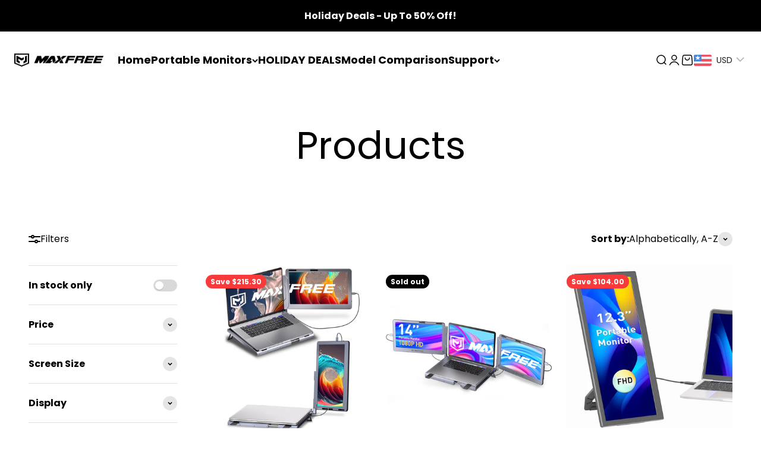

--- FILE ---
content_type: text/html; charset=utf-8
request_url: https://maxfreeofficial.com/collections/all
body_size: 51276
content:
<!doctype html>

<html class="no-js" lang="en" dir="ltr">
  <head>
     <script>(function(w,d,s,l,i){w[l]=w[l]||[];w[l].push({'gtm.start':
new Date().getTime(),event:'gtm.js'});var f=d.getElementsByTagName(s)[0],
j=d.createElement(s),dl=l!='dataLayer'?'&l='+l:'';j.async=true;j.src=
'https://www.googletagmanager.com/gtm.js?id='+i+dl;f.parentNode.insertBefore(j,f);
})(window,document,'script','dataLayer','GTM-MTVWHB3T');</script>
    <!-- Meta Pixel Code -->
<script>
!function(f,b,e,v,n,t,s)
{if(f.fbq)return;n=f.fbq=function(){n.callMethod?
n.callMethod.apply(n,arguments):n.queue.push(arguments)};
if(!f._fbq)f._fbq=n;n.push=n;n.loaded=!0;n.version='2.0';
n.queue=[];t=b.createElement(e);t.async=!0;
t.src=v;s=b.getElementsByTagName(e)[0];
s.parentNode.insertBefore(t,s)}(window, document,'script',
'https://connect.facebook.net/en_US/fbevents.js');
fbq('init', '316637167816940');
fbq('track', 'PageView');
</script>
<noscript><img height="1" width="1" style="display:none"
src="https://www.facebook.com/tr?id=316637167816940&ev=PageView&noscript=1"
/></noscript>
<!-- End Meta Pixel Code -->
    <script type="text/javascript" src="https://api.wisdomseller.com/api/js/client.jsp?id=s_b9b373665&show_home=1"></script> 
    <!-- Google tag (gtag.js) -->
<script async src="https://www.googletagmanager.com/gtag/js?id=AW-11283587092"></script>
<script>
  window.dataLayer = window.dataLayer || [];
  function gtag(){dataLayer.push(arguments);}
  gtag('js', new Date());

  gtag('config', 'AW-11283587092');
</script>
    <meta name="facebook-domain-verification" content="nr7l7si600aue1uq9ddlyk3vb7ihk7" />
    <meta name="facebook-domain-verification" content="znazzaqo53utaqt5b53j82bu1n5qby" />
    <meta charset="utf-8">
    <meta name="viewport" content="width=device-width, initial-scale=1.0, height=device-height, minimum-scale=1.0, maximum-scale=1.0">
    <meta name="theme-color" content="#ffffff">

    <title>Products</title><link rel="canonical" href="https://maxfreeofficial.com/collections/all"><link rel="shortcut icon" href="//maxfreeofficial.com/cdn/shop/files/MAXfree-SEO.png?v=1689302506&width=96">
      <link rel="apple-touch-icon" href="//maxfreeofficial.com/cdn/shop/files/MAXfree-SEO.png?v=1689302506&width=180"><link rel="preconnect" href="https://cdn.shopify.com">
    <link rel="preconnect" href="https://fonts.shopifycdn.com" crossorigin>
    <link rel="dns-prefetch" href="https://productreviews.shopifycdn.com"><link rel="preload" href="//maxfreeofficial.com/cdn/fonts/open_sans/opensans_n7.a9393be1574ea8606c68f4441806b2711d0d13e4.woff2" as="font" type="font/woff2" crossorigin><link rel="preload" href="//maxfreeofficial.com/cdn/fonts/poppins/poppins_n4.0ba78fa5af9b0e1a374041b3ceaadf0a43b41362.woff2" as="font" type="font/woff2" crossorigin><meta property="og:type" content="website">
  <meta property="og:title" content="Products"><meta property="og:url" content="https://maxfreeofficial.com/collections/all">
<meta property="og:site_name" content="Maxfree Official"><meta name="twitter:card" content="summary"><meta name="twitter:title" content="Products">
  <meta name="twitter:description" content="">


  <script type="application/ld+json">
  {
    "@context": "https://schema.org",
    "@type": "BreadcrumbList",
  "itemListElement": [{
      "@type": "ListItem",
      "position": 1,
      "name": "Home",
      "item": "https://maxfreeofficial.com"
    },{
          "@type": "ListItem",
          "position": 2,
          "name": "Products",
          "item": "https://maxfreeofficial.com/collections/all"
        }]
  }
  </script>

<style>/* Typography (heading) */
  @font-face {
  font-family: "Open Sans";
  font-weight: 700;
  font-style: normal;
  font-display: fallback;
  src: url("//maxfreeofficial.com/cdn/fonts/open_sans/opensans_n7.a9393be1574ea8606c68f4441806b2711d0d13e4.woff2") format("woff2"),
       url("//maxfreeofficial.com/cdn/fonts/open_sans/opensans_n7.7b8af34a6ebf52beb1a4c1d8c73ad6910ec2e553.woff") format("woff");
}

@font-face {
  font-family: "Open Sans";
  font-weight: 700;
  font-style: italic;
  font-display: fallback;
  src: url("//maxfreeofficial.com/cdn/fonts/open_sans/opensans_i7.916ced2e2ce15f7fcd95d196601a15e7b89ee9a4.woff2") format("woff2"),
       url("//maxfreeofficial.com/cdn/fonts/open_sans/opensans_i7.99a9cff8c86ea65461de497ade3d515a98f8b32a.woff") format("woff");
}

/* Typography (body) */
  @font-face {
  font-family: Poppins;
  font-weight: 400;
  font-style: normal;
  font-display: fallback;
  src: url("//maxfreeofficial.com/cdn/fonts/poppins/poppins_n4.0ba78fa5af9b0e1a374041b3ceaadf0a43b41362.woff2") format("woff2"),
       url("//maxfreeofficial.com/cdn/fonts/poppins/poppins_n4.214741a72ff2596839fc9760ee7a770386cf16ca.woff") format("woff");
}

@font-face {
  font-family: Poppins;
  font-weight: 400;
  font-style: italic;
  font-display: fallback;
  src: url("//maxfreeofficial.com/cdn/fonts/poppins/poppins_i4.846ad1e22474f856bd6b81ba4585a60799a9f5d2.woff2") format("woff2"),
       url("//maxfreeofficial.com/cdn/fonts/poppins/poppins_i4.56b43284e8b52fc64c1fd271f289a39e8477e9ec.woff") format("woff");
}

@font-face {
  font-family: Poppins;
  font-weight: 700;
  font-style: normal;
  font-display: fallback;
  src: url("//maxfreeofficial.com/cdn/fonts/poppins/poppins_n7.56758dcf284489feb014a026f3727f2f20a54626.woff2") format("woff2"),
       url("//maxfreeofficial.com/cdn/fonts/poppins/poppins_n7.f34f55d9b3d3205d2cd6f64955ff4b36f0cfd8da.woff") format("woff");
}

@font-face {
  font-family: Poppins;
  font-weight: 700;
  font-style: italic;
  font-display: fallback;
  src: url("//maxfreeofficial.com/cdn/fonts/poppins/poppins_i7.42fd71da11e9d101e1e6c7932199f925f9eea42d.woff2") format("woff2"),
       url("//maxfreeofficial.com/cdn/fonts/poppins/poppins_i7.ec8499dbd7616004e21155106d13837fff4cf556.woff") format("woff");
}

:root {
    /**
     * ---------------------------------------------------------------------
     * SPACING VARIABLES
     *
     * We are using a spacing inspired from frameworks like Tailwind CSS.
     * ---------------------------------------------------------------------
     */
    --spacing-0-5: 0.125rem; /* 2px */
    --spacing-1: 0.25rem; /* 4px */
    --spacing-1-5: 0.375rem; /* 6px */
    --spacing-2: 0.5rem; /* 8px */
    --spacing-2-5: 0.625rem; /* 10px */
    --spacing-3: 0.75rem; /* 12px */
    --spacing-3-5: 0.875rem; /* 14px */
    --spacing-4: 1rem; /* 16px */
    --spacing-4-5: 1.125rem; /* 18px */
    --spacing-5: 1.25rem; /* 20px */
    --spacing-5-5: 1.375rem; /* 22px */
    --spacing-6: 1.5rem; /* 24px */
    --spacing-6-5: 1.625rem; /* 26px */
    --spacing-7: 1.75rem; /* 28px */
    --spacing-7-5: 1.875rem; /* 30px */
    --spacing-8: 2rem; /* 32px */
    --spacing-8-5: 2.125rem; /* 34px */
    --spacing-9: 2.25rem; /* 36px */
    --spacing-9-5: 2.375rem; /* 38px */
    --spacing-10: 2.5rem; /* 40px */
    --spacing-11: 2.75rem; /* 44px */
    --spacing-12: 3rem; /* 48px */
    --spacing-14: 3.5rem; /* 56px */
    --spacing-16: 4rem; /* 64px */
    --spacing-18: 4.5rem; /* 72px */
    --spacing-20: 5rem; /* 80px */
    --spacing-24: 6rem; /* 96px */
    --spacing-28: 7rem; /* 112px */
    --spacing-32: 8rem; /* 128px */
    --spacing-36: 9rem; /* 144px */
    --spacing-40: 10rem; /* 160px */
    --spacing-44: 11rem; /* 176px */
    --spacing-48: 12rem; /* 192px */
    --spacing-52: 13rem; /* 208px */
    --spacing-56: 14rem; /* 224px */
    --spacing-60: 15rem; /* 240px */
    --spacing-64: 16rem; /* 256px */
    --spacing-72: 18rem; /* 288px */
    --spacing-80: 20rem; /* 320px */
    --spacing-96: 24rem; /* 384px */

    /* Container */
    --container-max-width: 1440px;
    --container-narrow-max-width: 1190px;
    --container-gutter: var(--spacing-5);
    --section-outer-spacing-block: var(--spacing-10);
    --section-inner-max-spacing-block: var(--spacing-9);
    --section-inner-spacing-inline: var(--container-gutter);
    --section-stack-spacing-block: var(--spacing-8);

    /* Grid gutter */
    --grid-gutter: var(--spacing-5);

    /* Product list settings */
    --product-list-row-gap: var(--spacing-8);
    --product-list-column-gap: var(--grid-gutter);

    /* Form settings */
    --input-gap: var(--spacing-2);
    --input-height: 2.625rem;
    --input-padding-inline: var(--spacing-4);

    /* Other sizes */
    --sticky-area-height: calc(var(--sticky-announcement-bar-enabled, 0) * var(--announcement-bar-height, 0px) + var(--sticky-header-enabled, 0) * var(--header-height, 0px));

    /* RTL support */
    --transform-logical-flip: 1;
    --transform-origin-start: left;
    --transform-origin-end: right;

    /**
     * ---------------------------------------------------------------------
     * TYPOGRAPHY
     * ---------------------------------------------------------------------
     */

    /* Font properties */
    --heading-font-family: "Open Sans", sans-serif;
    --heading-font-weight: 700;
    --heading-font-style: normal;
    --heading-text-transform: normal;
    --heading-letter-spacing: -0.01em;
    --text-font-family: Poppins, sans-serif;
    --text-font-weight: 400;
    --text-font-style: normal;
    --text-letter-spacing: 0.0em;

    /* Font sizes */
    --text-h0: 3rem;
    --text-h1: 2.5rem;
    --text-h2: 2rem;
    --text-h3: 1.5rem;
    --text-h4: 1.375rem;
    --text-h5: 1.125rem;
    --text-h6: 1rem;
    --text-xs: 0.8125rem;
    --text-sm: 0.875rem;
    --text-base: 1.0rem;
    --text-lg: 1.25rem;

    /**
     * ---------------------------------------------------------------------
     * COLORS
     * ---------------------------------------------------------------------
     */

    /* Color settings */--accent: 0 0 0;
    --text-primary: 0 0 0;
    --background-primary: 255 255 255;
    --dialog-background: 255 255 255;
    --border-color: var(--text-color, var(--text-primary)) / 0.12;

    /* Button colors */
    --button-background-primary: 0 0 0;
    --button-text-primary: 255 255 255;
    --button-background-secondary: 217 150 126;
    --button-text-secondary: 255 255 255;

    /* Status colors */
    --success-background: 224 244 232;
    --success-text: 0 163 65;
    --warning-background: 255 246 233;
    --warning-text: 255 183 74;
    --error-background: 254 231 231;
    --error-text: 248 58 58;

    /* Product colors */
    --on-sale-text: 248 58 58;
    --on-sale-badge-background: 248 58 58;
    --on-sale-badge-text: 255 255 255;
    --sold-out-badge-background: 0 0 0;
    --sold-out-badge-text: 255 255 255;
    --primary-badge-background: 30 49 106;
    --primary-badge-text: 255 255 255;
    --star-color: 255 183 74;
    --product-card-background: 255 255 255;
    --product-card-text: 0 0 0;

    /* Header colors */
    --header-background: 255 255 255;
    --header-text: 0 0 0;

    /* Footer colors */
    --footer-background: 247 247 247;
    --footer-text: 0 0 0;

    /* Rounded variables (used for border radius) */
    --rounded-xs: 0.25rem;
    --rounded-sm: 0.3125rem;
    --rounded: 0.625rem;
    --rounded-lg: 1.25rem;
    --rounded-full: 9999px;

    --rounded-button: 3.75rem;
    --rounded-input: 0.5rem;

    /* Box shadow */
    --shadow-sm: 0 2px 8px rgb(var(--text-primary) / 0.0);
    --shadow: 0 5px 15px rgb(var(--text-primary) / 0.0);
    --shadow-md: 0 5px 30px rgb(var(--text-primary) / 0.0);
    --shadow-block: 0px 0px 50px rgb(var(--text-primary) / 0.0);

    /**
     * ---------------------------------------------------------------------
     * OTHER
     * ---------------------------------------------------------------------
     */

    --cursor-close-svg-url: url(//maxfreeofficial.com/cdn/shop/t/36/assets/cursor-close.svg?v=147174565022153725511714353514);
    --cursor-zoom-in-svg-url: url(//maxfreeofficial.com/cdn/shop/t/36/assets/cursor-zoom-in.svg?v=154953035094101115921714353514);
    --cursor-zoom-out-svg-url: url(//maxfreeofficial.com/cdn/shop/t/36/assets/cursor-zoom-out.svg?v=16155520337305705181714353514);
    --checkmark-svg-url: url(//maxfreeofficial.com/cdn/shop/t/36/assets/checkmark.svg?v=77552481021870063511714353514);
  }

  [dir="rtl"]:root {
    /* RTL support */
    --transform-logical-flip: -1;
    --transform-origin-start: right;
    --transform-origin-end: left;
  }

  @media screen and (min-width: 700px) {
    :root {
      /* Typography (font size) */
      --text-h0: 4rem;
      --text-h1: 3rem;
      --text-h2: 2.5rem;
      --text-h3: 2rem;
      --text-h4: 1.625rem;
      --text-h5: 1.25rem;
      --text-h6: 1.125rem;

      --text-xs: 0.75rem;
      --text-sm: 0.875rem;
      --text-base: 1.0rem;
      --text-lg: 1.25rem;

      /* Spacing */
      --container-gutter: 2rem;
      --section-outer-spacing-block: var(--spacing-14);
      --section-inner-max-spacing-block: var(--spacing-10);
      --section-inner-spacing-inline: var(--spacing-12);
      --section-stack-spacing-block: var(--spacing-12);

      /* Grid gutter */
      --grid-gutter: var(--spacing-6);

      /* Product list settings */
      --product-list-row-gap: var(--spacing-12);

      /* Form settings */
      --input-gap: 1rem;
      --input-height: 3.125rem;
      --input-padding-inline: var(--spacing-5);
    }
  }

  @media screen and (min-width: 1000px) {
    :root {
      /* Spacing settings */
      --container-gutter: var(--spacing-12);
      --section-outer-spacing-block: var(--spacing-16);
      --section-inner-max-spacing-block: var(--spacing-14);
      --section-inner-spacing-inline: var(--spacing-16);
      --section-stack-spacing-block: var(--spacing-12);
    }
  }

  @media screen and (min-width: 1150px) {
    :root {
      /* Spacing settings */
      --container-gutter: var(--spacing-12);
      --section-outer-spacing-block: var(--spacing-16);
      --section-inner-max-spacing-block: var(--spacing-14);
      --section-inner-spacing-inline: var(--spacing-16);
      --section-stack-spacing-block: var(--spacing-12);
    }
  }

  @media screen and (min-width: 1400px) {
    :root {
      /* Typography (font size) */
      --text-h0: 5rem;
      --text-h1: 3.75rem;
      --text-h2: 3rem;
      --text-h3: 2.25rem;
      --text-h4: 2rem;
      --text-h5: 1.5rem;
      --text-h6: 1.25rem;

      --section-outer-spacing-block: var(--spacing-20);
      --section-inner-max-spacing-block: var(--spacing-16);
      --section-inner-spacing-inline: var(--spacing-18);
    }
  }

  @media screen and (min-width: 1600px) {
    :root {
      --section-outer-spacing-block: var(--spacing-20);
      --section-inner-max-spacing-block: var(--spacing-18);
      --section-inner-spacing-inline: var(--spacing-20);
    }
  }

  /**
   * ---------------------------------------------------------------------
   * LIQUID DEPENDANT CSS
   *
   * Our main CSS is Liquid free, but some very specific features depend on
   * theme settings, so we have them here
   * ---------------------------------------------------------------------
   */@media screen and (pointer: fine) {
        /* The !important are for the Shopify Payment button to ensure we override the default from Shopify styles */
        .button:not([disabled]):not(.button--outline):hover, .btn:not([disabled]):hover, .shopify-payment-button__button--unbranded:not([disabled]):hover {
          background-color: transparent !important;
          color: rgb(var(--button-outline-color) / var(--button-background-opacity, 1)) !important;
          box-shadow: inset 0 0 0 2px currentColor !important;
        }

        .button--outline:not([disabled]):hover {
          background: rgb(var(--button-background));
          color: rgb(var(--button-text-color));
          box-shadow: inset 0 0 0 2px rgb(var(--button-background));
        }
      }</style><script>
  document.documentElement.classList.replace('no-js', 'js');

  // This allows to expose several variables to the global scope, to be used in scripts
  window.themeVariables = {
    settings: {
      showPageTransition: false,
      headingApparition: "split_fade",
      pageType: "collection",
      moneyFormat: "${{amount}}",
      moneyWithCurrencyFormat: "${{amount}} USD",
      currencyCodeEnabled: false,
      cartType: "popover",
      showDiscount: true,
      discountMode: "saving"
    },

    strings: {
      accessibilityClose: "Close",
      accessibilityNext: "Next",
      accessibilityPrevious: "Previous",
      addToCartButton: "Add to cart",
      soldOutButton: "Sold out",
      preOrderButton: "Pre-order",
      unavailableButton: "Unavailable",
      closeGallery: "Close gallery",
      zoomGallery: "Zoom",
      errorGallery: "Image cannot be loaded",
      soldOutBadge: "Sold out",
      discountBadge: "Save @@",
      sku: "SKU:",
      searchNoResults: "No results could be found.",
      addOrderNote: "Add order note",
      editOrderNote: "Edit order note",
      shippingEstimatorNoResults: "Sorry, we do not ship to your address.",
      shippingEstimatorOneResult: "There is one shipping rate for your address:",
      shippingEstimatorMultipleResults: "There are several shipping rates for your address:",
      shippingEstimatorError: "One or more error occurred while retrieving shipping rates:"
    },

    breakpoints: {
      'sm': 'screen and (min-width: 700px)',
      'md': 'screen and (min-width: 1000px)',
      'lg': 'screen and (min-width: 1150px)',
      'xl': 'screen and (min-width: 1400px)',

      'sm-max': 'screen and (max-width: 699px)',
      'md-max': 'screen and (max-width: 999px)',
      'lg-max': 'screen and (max-width: 1149px)',
      'xl-max': 'screen and (max-width: 1399px)'
    }
  };// For detecting native share
  document.documentElement.classList.add(`native-share--${navigator.share ? 'enabled' : 'disabled'}`);</script><script type="module" src="//maxfreeofficial.com/cdn/shop/t/36/assets/vendor.min.js?v=52426788336887041471714353514"></script>
    <script type="module" src="//maxfreeofficial.com/cdn/shop/t/36/assets/theme.js?v=95609106727237332001718171294"></script>
    <script type="module" src="//maxfreeofficial.com/cdn/shop/t/36/assets/sections.js?v=53237343662565030571718171386"></script>

    <script>window.performance && window.performance.mark && window.performance.mark('shopify.content_for_header.start');</script><meta name="google-site-verification" content="uttmzB-qOmdeNCSbGmYF2UMbb44RqZg35Q8ye54m2fk">
<meta name="facebook-domain-verification" content="nr7l7si600aue1uq9ddlyk3vb7ihk7">
<meta id="shopify-digital-wallet" name="shopify-digital-wallet" content="/75708432666/digital_wallets/dialog">
<meta name="shopify-checkout-api-token" content="cdb5fd16c6cb4357ec952e62b9329324">
<meta id="in-context-paypal-metadata" data-shop-id="75708432666" data-venmo-supported="true" data-environment="production" data-locale="en_US" data-paypal-v4="true" data-currency="USD">
<link rel="alternate" type="application/atom+xml" title="Feed" href="/collections/all.atom" />
<link rel="alternate" hreflang="x-default" href="https://maxfreeofficial.com/collections/all">
<link rel="alternate" hreflang="en" href="https://maxfreeofficial.com/collections/all">
<link rel="alternate" hreflang="en-CA" href="https://maxfreeofficial.com/en-ca/collections/all">
<link rel="alternate" hreflang="en-AT" href="https://maxfreeofficial.com/en-eu/collections/all">
<link rel="alternate" hreflang="en-BE" href="https://maxfreeofficial.com/en-eu/collections/all">
<link rel="alternate" hreflang="en-CZ" href="https://maxfreeofficial.com/en-eu/collections/all">
<link rel="alternate" hreflang="en-DE" href="https://maxfreeofficial.com/en-eu/collections/all">
<link rel="alternate" hreflang="en-DK" href="https://maxfreeofficial.com/en-eu/collections/all">
<link rel="alternate" hreflang="en-ES" href="https://maxfreeofficial.com/en-eu/collections/all">
<link rel="alternate" hreflang="en-FI" href="https://maxfreeofficial.com/en-eu/collections/all">
<link rel="alternate" hreflang="en-FR" href="https://maxfreeofficial.com/en-eu/collections/all">
<link rel="alternate" hreflang="en-IE" href="https://maxfreeofficial.com/en-eu/collections/all">
<link rel="alternate" hreflang="en-IT" href="https://maxfreeofficial.com/en-eu/collections/all">
<link rel="alternate" hreflang="en-NL" href="https://maxfreeofficial.com/en-eu/collections/all">
<link rel="alternate" hreflang="en-PL" href="https://maxfreeofficial.com/en-eu/collections/all">
<link rel="alternate" hreflang="en-PT" href="https://maxfreeofficial.com/en-eu/collections/all">
<link rel="alternate" hreflang="en-SE" href="https://maxfreeofficial.com/en-eu/collections/all">
<link rel="alternate" hreflang="en-BG" href="https://maxfreeofficial.com/en-eu/collections/all">
<link rel="alternate" hreflang="en-HR" href="https://maxfreeofficial.com/en-eu/collections/all">
<link rel="alternate" hreflang="en-EE" href="https://maxfreeofficial.com/en-eu/collections/all">
<link rel="alternate" hreflang="en-GR" href="https://maxfreeofficial.com/en-eu/collections/all">
<link rel="alternate" hreflang="en-HU" href="https://maxfreeofficial.com/en-eu/collections/all">
<link rel="alternate" hreflang="en-LV" href="https://maxfreeofficial.com/en-eu/collections/all">
<link rel="alternate" hreflang="en-LT" href="https://maxfreeofficial.com/en-eu/collections/all">
<link rel="alternate" hreflang="en-LU" href="https://maxfreeofficial.com/en-eu/collections/all">
<link rel="alternate" hreflang="en-MT" href="https://maxfreeofficial.com/en-eu/collections/all">
<link rel="alternate" hreflang="en-RO" href="https://maxfreeofficial.com/en-eu/collections/all">
<link rel="alternate" hreflang="en-SK" href="https://maxfreeofficial.com/en-eu/collections/all">
<link rel="alternate" hreflang="en-SI" href="https://maxfreeofficial.com/en-eu/collections/all">
<script async="async" src="/checkouts/internal/preloads.js?locale=en-US"></script>
<link rel="preconnect" href="https://shop.app" crossorigin="anonymous">
<script async="async" src="https://shop.app/checkouts/internal/preloads.js?locale=en-US&shop_id=75708432666" crossorigin="anonymous"></script>
<script id="apple-pay-shop-capabilities" type="application/json">{"shopId":75708432666,"countryCode":"US","currencyCode":"USD","merchantCapabilities":["supports3DS"],"merchantId":"gid:\/\/shopify\/Shop\/75708432666","merchantName":"Maxfree Official","requiredBillingContactFields":["postalAddress","email","phone"],"requiredShippingContactFields":["postalAddress","email","phone"],"shippingType":"shipping","supportedNetworks":["visa","masterCard","amex"],"total":{"type":"pending","label":"Maxfree Official","amount":"1.00"},"shopifyPaymentsEnabled":true,"supportsSubscriptions":true}</script>
<script id="shopify-features" type="application/json">{"accessToken":"cdb5fd16c6cb4357ec952e62b9329324","betas":["rich-media-storefront-analytics"],"domain":"maxfreeofficial.com","predictiveSearch":true,"shopId":75708432666,"locale":"en"}</script>
<script>var Shopify = Shopify || {};
Shopify.shop = "5e44b6-2.myshopify.com";
Shopify.locale = "en";
Shopify.currency = {"active":"USD","rate":"1.0"};
Shopify.country = "US";
Shopify.theme = {"name":"faq-429","id":168102134042,"schema_name":"Impact","schema_version":"5.2.0","theme_store_id":1190,"role":"main"};
Shopify.theme.handle = "null";
Shopify.theme.style = {"id":null,"handle":null};
Shopify.cdnHost = "maxfreeofficial.com/cdn";
Shopify.routes = Shopify.routes || {};
Shopify.routes.root = "/";</script>
<script type="module">!function(o){(o.Shopify=o.Shopify||{}).modules=!0}(window);</script>
<script>!function(o){function n(){var o=[];function n(){o.push(Array.prototype.slice.apply(arguments))}return n.q=o,n}var t=o.Shopify=o.Shopify||{};t.loadFeatures=n(),t.autoloadFeatures=n()}(window);</script>
<script>
  window.ShopifyPay = window.ShopifyPay || {};
  window.ShopifyPay.apiHost = "shop.app\/pay";
  window.ShopifyPay.redirectState = null;
</script>
<script id="shop-js-analytics" type="application/json">{"pageType":"collection"}</script>
<script defer="defer" async type="module" src="//maxfreeofficial.com/cdn/shopifycloud/shop-js/modules/v2/client.init-shop-cart-sync_IZsNAliE.en.esm.js"></script>
<script defer="defer" async type="module" src="//maxfreeofficial.com/cdn/shopifycloud/shop-js/modules/v2/chunk.common_0OUaOowp.esm.js"></script>
<script type="module">
  await import("//maxfreeofficial.com/cdn/shopifycloud/shop-js/modules/v2/client.init-shop-cart-sync_IZsNAliE.en.esm.js");
await import("//maxfreeofficial.com/cdn/shopifycloud/shop-js/modules/v2/chunk.common_0OUaOowp.esm.js");

  window.Shopify.SignInWithShop?.initShopCartSync?.({"fedCMEnabled":true,"windoidEnabled":true});

</script>
<script>
  window.Shopify = window.Shopify || {};
  if (!window.Shopify.featureAssets) window.Shopify.featureAssets = {};
  window.Shopify.featureAssets['shop-js'] = {"shop-cart-sync":["modules/v2/client.shop-cart-sync_DLOhI_0X.en.esm.js","modules/v2/chunk.common_0OUaOowp.esm.js"],"init-fed-cm":["modules/v2/client.init-fed-cm_C6YtU0w6.en.esm.js","modules/v2/chunk.common_0OUaOowp.esm.js"],"shop-button":["modules/v2/client.shop-button_BCMx7GTG.en.esm.js","modules/v2/chunk.common_0OUaOowp.esm.js"],"shop-cash-offers":["modules/v2/client.shop-cash-offers_BT26qb5j.en.esm.js","modules/v2/chunk.common_0OUaOowp.esm.js","modules/v2/chunk.modal_CGo_dVj3.esm.js"],"init-windoid":["modules/v2/client.init-windoid_B9PkRMql.en.esm.js","modules/v2/chunk.common_0OUaOowp.esm.js"],"init-shop-email-lookup-coordinator":["modules/v2/client.init-shop-email-lookup-coordinator_DZkqjsbU.en.esm.js","modules/v2/chunk.common_0OUaOowp.esm.js"],"shop-toast-manager":["modules/v2/client.shop-toast-manager_Di2EnuM7.en.esm.js","modules/v2/chunk.common_0OUaOowp.esm.js"],"shop-login-button":["modules/v2/client.shop-login-button_BtqW_SIO.en.esm.js","modules/v2/chunk.common_0OUaOowp.esm.js","modules/v2/chunk.modal_CGo_dVj3.esm.js"],"avatar":["modules/v2/client.avatar_BTnouDA3.en.esm.js"],"pay-button":["modules/v2/client.pay-button_CWa-C9R1.en.esm.js","modules/v2/chunk.common_0OUaOowp.esm.js"],"init-shop-cart-sync":["modules/v2/client.init-shop-cart-sync_IZsNAliE.en.esm.js","modules/v2/chunk.common_0OUaOowp.esm.js"],"init-customer-accounts":["modules/v2/client.init-customer-accounts_DenGwJTU.en.esm.js","modules/v2/client.shop-login-button_BtqW_SIO.en.esm.js","modules/v2/chunk.common_0OUaOowp.esm.js","modules/v2/chunk.modal_CGo_dVj3.esm.js"],"init-shop-for-new-customer-accounts":["modules/v2/client.init-shop-for-new-customer-accounts_JdHXxpS9.en.esm.js","modules/v2/client.shop-login-button_BtqW_SIO.en.esm.js","modules/v2/chunk.common_0OUaOowp.esm.js","modules/v2/chunk.modal_CGo_dVj3.esm.js"],"init-customer-accounts-sign-up":["modules/v2/client.init-customer-accounts-sign-up_D6__K_p8.en.esm.js","modules/v2/client.shop-login-button_BtqW_SIO.en.esm.js","modules/v2/chunk.common_0OUaOowp.esm.js","modules/v2/chunk.modal_CGo_dVj3.esm.js"],"checkout-modal":["modules/v2/client.checkout-modal_C_ZQDY6s.en.esm.js","modules/v2/chunk.common_0OUaOowp.esm.js","modules/v2/chunk.modal_CGo_dVj3.esm.js"],"shop-follow-button":["modules/v2/client.shop-follow-button_XetIsj8l.en.esm.js","modules/v2/chunk.common_0OUaOowp.esm.js","modules/v2/chunk.modal_CGo_dVj3.esm.js"],"lead-capture":["modules/v2/client.lead-capture_DvA72MRN.en.esm.js","modules/v2/chunk.common_0OUaOowp.esm.js","modules/v2/chunk.modal_CGo_dVj3.esm.js"],"shop-login":["modules/v2/client.shop-login_ClXNxyh6.en.esm.js","modules/v2/chunk.common_0OUaOowp.esm.js","modules/v2/chunk.modal_CGo_dVj3.esm.js"],"payment-terms":["modules/v2/client.payment-terms_CNlwjfZz.en.esm.js","modules/v2/chunk.common_0OUaOowp.esm.js","modules/v2/chunk.modal_CGo_dVj3.esm.js"]};
</script>
<script>(function() {
  var isLoaded = false;
  function asyncLoad() {
    if (isLoaded) return;
    isLoaded = true;
    var urls = ["https:\/\/maxfreeofficial.com\/apps\/giraffly-trust\/trust-worker-c3b3ca70020caae6060f539e4089ad04821d97a7.js?v=20230630162927\u0026shop=5e44b6-2.myshopify.com","https:\/\/ecommplugins-scripts.trustpilot.com\/v2.1\/js\/header.min.js?settings=eyJrZXkiOiJkUHBnYUZSb080SzJFNlJuIiwicyI6InNrdSJ9\u0026shop=5e44b6-2.myshopify.com","https:\/\/ecommplugins-trustboxsettings.trustpilot.com\/5e44b6-2.myshopify.com.js?settings=1734921376791\u0026shop=5e44b6-2.myshopify.com","https:\/\/omnisnippet1.com\/inShop\/Embed\/shopify.js?shop=5e44b6-2.myshopify.com","\/\/cdn.shopify.com\/proxy\/fa3f6dc8ceaac0e87dbb9251412b560877e5daa082403eb073762ca7469da06b\/api.goaffpro.com\/loader.js?shop=5e44b6-2.myshopify.com\u0026sp-cache-control=cHVibGljLCBtYXgtYWdlPTkwMA","https:\/\/s3.eu-west-1.amazonaws.com\/production-klarna-il-shopify-osm\/baa9f2dea709fcaa8fbd877bc41462b25ffd959d\/5e44b6-2.myshopify.com-1714447831609.js?shop=5e44b6-2.myshopify.com"];
    for (var i = 0; i < urls.length; i++) {
      var s = document.createElement('script');
      s.type = 'text/javascript';
      s.async = true;
      s.src = urls[i];
      var x = document.getElementsByTagName('script')[0];
      x.parentNode.insertBefore(s, x);
    }
  };
  if(window.attachEvent) {
    window.attachEvent('onload', asyncLoad);
  } else {
    window.addEventListener('load', asyncLoad, false);
  }
})();</script>
<script id="__st">var __st={"a":75708432666,"offset":-28800,"reqid":"c1ff533a-773d-4a44-88f6-a95f816af2d1-1768367775","pageurl":"maxfreeofficial.com\/collections\/all","u":"7c218b796034","p":"collection"};</script>
<script>window.ShopifyPaypalV4VisibilityTracking = true;</script>
<script id="captcha-bootstrap">!function(){'use strict';const t='contact',e='account',n='new_comment',o=[[t,t],['blogs',n],['comments',n],[t,'customer']],c=[[e,'customer_login'],[e,'guest_login'],[e,'recover_customer_password'],[e,'create_customer']],r=t=>t.map((([t,e])=>`form[action*='/${t}']:not([data-nocaptcha='true']) input[name='form_type'][value='${e}']`)).join(','),a=t=>()=>t?[...document.querySelectorAll(t)].map((t=>t.form)):[];function s(){const t=[...o],e=r(t);return a(e)}const i='password',u='form_key',d=['recaptcha-v3-token','g-recaptcha-response','h-captcha-response',i],f=()=>{try{return window.sessionStorage}catch{return}},m='__shopify_v',_=t=>t.elements[u];function p(t,e,n=!1){try{const o=window.sessionStorage,c=JSON.parse(o.getItem(e)),{data:r}=function(t){const{data:e,action:n}=t;return t[m]||n?{data:e,action:n}:{data:t,action:n}}(c);for(const[e,n]of Object.entries(r))t.elements[e]&&(t.elements[e].value=n);n&&o.removeItem(e)}catch(o){console.error('form repopulation failed',{error:o})}}const l='form_type',E='cptcha';function T(t){t.dataset[E]=!0}const w=window,h=w.document,L='Shopify',v='ce_forms',y='captcha';let A=!1;((t,e)=>{const n=(g='f06e6c50-85a8-45c8-87d0-21a2b65856fe',I='https://cdn.shopify.com/shopifycloud/storefront-forms-hcaptcha/ce_storefront_forms_captcha_hcaptcha.v1.5.2.iife.js',D={infoText:'Protected by hCaptcha',privacyText:'Privacy',termsText:'Terms'},(t,e,n)=>{const o=w[L][v],c=o.bindForm;if(c)return c(t,g,e,D).then(n);var r;o.q.push([[t,g,e,D],n]),r=I,A||(h.body.append(Object.assign(h.createElement('script'),{id:'captcha-provider',async:!0,src:r})),A=!0)});var g,I,D;w[L]=w[L]||{},w[L][v]=w[L][v]||{},w[L][v].q=[],w[L][y]=w[L][y]||{},w[L][y].protect=function(t,e){n(t,void 0,e),T(t)},Object.freeze(w[L][y]),function(t,e,n,w,h,L){const[v,y,A,g]=function(t,e,n){const i=e?o:[],u=t?c:[],d=[...i,...u],f=r(d),m=r(i),_=r(d.filter((([t,e])=>n.includes(e))));return[a(f),a(m),a(_),s()]}(w,h,L),I=t=>{const e=t.target;return e instanceof HTMLFormElement?e:e&&e.form},D=t=>v().includes(t);t.addEventListener('submit',(t=>{const e=I(t);if(!e)return;const n=D(e)&&!e.dataset.hcaptchaBound&&!e.dataset.recaptchaBound,o=_(e),c=g().includes(e)&&(!o||!o.value);(n||c)&&t.preventDefault(),c&&!n&&(function(t){try{if(!f())return;!function(t){const e=f();if(!e)return;const n=_(t);if(!n)return;const o=n.value;o&&e.removeItem(o)}(t);const e=Array.from(Array(32),(()=>Math.random().toString(36)[2])).join('');!function(t,e){_(t)||t.append(Object.assign(document.createElement('input'),{type:'hidden',name:u})),t.elements[u].value=e}(t,e),function(t,e){const n=f();if(!n)return;const o=[...t.querySelectorAll(`input[type='${i}']`)].map((({name:t})=>t)),c=[...d,...o],r={};for(const[a,s]of new FormData(t).entries())c.includes(a)||(r[a]=s);n.setItem(e,JSON.stringify({[m]:1,action:t.action,data:r}))}(t,e)}catch(e){console.error('failed to persist form',e)}}(e),e.submit())}));const S=(t,e)=>{t&&!t.dataset[E]&&(n(t,e.some((e=>e===t))),T(t))};for(const o of['focusin','change'])t.addEventListener(o,(t=>{const e=I(t);D(e)&&S(e,y())}));const B=e.get('form_key'),M=e.get(l),P=B&&M;t.addEventListener('DOMContentLoaded',(()=>{const t=y();if(P)for(const e of t)e.elements[l].value===M&&p(e,B);[...new Set([...A(),...v().filter((t=>'true'===t.dataset.shopifyCaptcha))])].forEach((e=>S(e,t)))}))}(h,new URLSearchParams(w.location.search),n,t,e,['guest_login'])})(!0,!0)}();</script>
<script integrity="sha256-4kQ18oKyAcykRKYeNunJcIwy7WH5gtpwJnB7kiuLZ1E=" data-source-attribution="shopify.loadfeatures" defer="defer" src="//maxfreeofficial.com/cdn/shopifycloud/storefront/assets/storefront/load_feature-a0a9edcb.js" crossorigin="anonymous"></script>
<script crossorigin="anonymous" defer="defer" src="//maxfreeofficial.com/cdn/shopifycloud/storefront/assets/shopify_pay/storefront-65b4c6d7.js?v=20250812"></script>
<script data-source-attribution="shopify.dynamic_checkout.dynamic.init">var Shopify=Shopify||{};Shopify.PaymentButton=Shopify.PaymentButton||{isStorefrontPortableWallets:!0,init:function(){window.Shopify.PaymentButton.init=function(){};var t=document.createElement("script");t.src="https://maxfreeofficial.com/cdn/shopifycloud/portable-wallets/latest/portable-wallets.en.js",t.type="module",document.head.appendChild(t)}};
</script>
<script data-source-attribution="shopify.dynamic_checkout.buyer_consent">
  function portableWalletsHideBuyerConsent(e){var t=document.getElementById("shopify-buyer-consent"),n=document.getElementById("shopify-subscription-policy-button");t&&n&&(t.classList.add("hidden"),t.setAttribute("aria-hidden","true"),n.removeEventListener("click",e))}function portableWalletsShowBuyerConsent(e){var t=document.getElementById("shopify-buyer-consent"),n=document.getElementById("shopify-subscription-policy-button");t&&n&&(t.classList.remove("hidden"),t.removeAttribute("aria-hidden"),n.addEventListener("click",e))}window.Shopify?.PaymentButton&&(window.Shopify.PaymentButton.hideBuyerConsent=portableWalletsHideBuyerConsent,window.Shopify.PaymentButton.showBuyerConsent=portableWalletsShowBuyerConsent);
</script>
<script data-source-attribution="shopify.dynamic_checkout.cart.bootstrap">document.addEventListener("DOMContentLoaded",(function(){function t(){return document.querySelector("shopify-accelerated-checkout-cart, shopify-accelerated-checkout")}if(t())Shopify.PaymentButton.init();else{new MutationObserver((function(e,n){t()&&(Shopify.PaymentButton.init(),n.disconnect())})).observe(document.body,{childList:!0,subtree:!0})}}));
</script>
<link id="shopify-accelerated-checkout-styles" rel="stylesheet" media="screen" href="https://maxfreeofficial.com/cdn/shopifycloud/portable-wallets/latest/accelerated-checkout-backwards-compat.css" crossorigin="anonymous">
<style id="shopify-accelerated-checkout-cart">
        #shopify-buyer-consent {
  margin-top: 1em;
  display: inline-block;
  width: 100%;
}

#shopify-buyer-consent.hidden {
  display: none;
}

#shopify-subscription-policy-button {
  background: none;
  border: none;
  padding: 0;
  text-decoration: underline;
  font-size: inherit;
  cursor: pointer;
}

#shopify-subscription-policy-button::before {
  box-shadow: none;
}

      </style>

<script>window.performance && window.performance.mark && window.performance.mark('shopify.content_for_header.end');</script>
<link href="//maxfreeofficial.com/cdn/shop/t/36/assets/theme.css?v=12329612970612339661714353514" rel="stylesheet" type="text/css" media="all" /><!-- Start cookieyes banner --> <script id="cookieyes" type="text/javascript" src="https://cdn-cookieyes.com/client_data/690fd5b15d7fff5a3c45abcc/script.js"></script> <!-- End cookieyes banner -->
  <!-- BEGIN app block: shopify://apps/bucks/blocks/app-embed/4f0a9b06-9da4-4a49-b378-2de9d23a3af3 -->
<script>
  window.bucksCC = window.bucksCC || {};
  window.bucksCC.metaConfig = {};
  window.bucksCC.reConvert = function() {};
  "function" != typeof Object.assign && (Object.assign = function(n) {
    if (null == n) 
      throw new TypeError("Cannot convert undefined or null to object");
    



    for (var r = Object(n), t = 1; t < arguments.length; t++) {
      var e = arguments[t];
      if (null != e) 
        for (var o in e) 
          e.hasOwnProperty(o) && (r[o] = e[o])
    }
    return r
  });

const bucks_validateJson = json => {
    let checkedJson;
    try {
        checkedJson = JSON.parse(json);
    } catch (error) { }
    return checkedJson;
};

  const bucks_encodedData = "[base64]";

  const bucks_myshopifyDomain = "maxfreeofficial.com";

  const decodedURI = atob(bucks_encodedData);
  const bucks_decodedString = decodeURIComponent(decodedURI);


  const bucks_parsedData = bucks_validateJson(bucks_decodedString) || {};
  Object.assign(window.bucksCC.metaConfig, {

    ... bucks_parsedData,
    money_format: "${{amount}}",
    money_with_currency_format: "${{amount}} USD",
    userCurrency: "USD"

  });
  window.bucksCC.reConvert = function() {};
  window.bucksCC.themeAppExtension = true;
  window.bucksCC.metaConfig.multiCurrencies = [];
  window.bucksCC.localization = {};
  
  

  window.bucksCC.localization.availableCountries = ["AT","BE","BG","CA","HR","CZ","DK","EE","FI","FR","DE","GR","HU","IE","IT","LV","LT","LU","MT","NL","PL","PT","RO","SK","SI","ES","SE","US"];
  window.bucksCC.localization.availableLanguages = ["en"];

  
  window.bucksCC.metaConfig.multiCurrencies = "CAD,CZK,DKK,EUR,HUF,PLN,RON,SEK,USD".split(',') || '';
  window.bucksCC.metaConfig.cartCurrency = "USD" || '';

  if ((((window || {}).bucksCC || {}).metaConfig || {}).instantLoader) {
    self.fetch || (self.fetch = function(e, n) {
      return n = n || {},
      new Promise(function(t, s) {
        var r = new XMLHttpRequest,
          o = [],
          u = [],
          i = {},
          a = function() {
            return {
              ok: 2 == (r.status / 100 | 0),
              statusText: r.statusText,
              status: r.status,
              url: r.responseURL,
              text: function() {
                return Promise.resolve(r.responseText)
              },
              json: function() {
                return Promise.resolve(JSON.parse(r.responseText))
              },
              blob: function() {
                return Promise.resolve(new Blob([r.response]))
              },
              clone: a,
              headers: {
                keys: function() {
                  return o
                },
                entries: function() {
                  return u
                },
                get: function(e) {
                  return i[e.toLowerCase()]
                },
                has: function(e) {
                  return e.toLowerCase() in i
                }
              }
            }
          };
        for (var c in r.open(n.method || "get", e, !0), r.onload = function() {
          r.getAllResponseHeaders().replace(/^(.*?):[^S\n]*([sS]*?)$/gm, function(e, n, t) {
            o.push(n = n.toLowerCase()),
            u.push([n, t]),
            i[n] = i[n]
              ? i[n] + "," + t
              : t
          }),
          t(a())
        },
        r.onerror = s,
        r.withCredentials = "include" == n.credentials,
        n.headers) 
          r.setRequestHeader(c, n.headers[c]);
        r.send(n.body || null)
      })
    });
    !function() {
      function t(t) {
        const e = document.createElement("style");
        e.innerText = t,
        document.head.appendChild(e)
      }
      function e(t) {
        const e = document.createElement("script");
        e.type = "text/javascript",
        e.text = t,
        document.head.appendChild(e),
        console.log("%cBUCKSCC: Instant Loader Activated ⚡️", "background: #1c64f6; color: #fff; font-size: 12px; font-weight:bold; padding: 5px 10px; border-radius: 3px")
      }
      let n = sessionStorage.getItem("bucksccHash");
      (
        n = n
          ? JSON.parse(n)
          : null
      )
        ? e(n)
        : fetch(`https://${bucks_myshopifyDomain}/apps/buckscc/sdk.min.js`, {mode: "no-cors"}).then(function(t) {
          return t.text()
        }).then(function(t) {
          if ((t || "").length > 100) {
            const o = JSON.stringify(t);
            sessionStorage.setItem("bucksccHash", o),
            n = t,
            e(t)
          }
        })
    }();
  }

  const themeAppExLoadEvent = new Event("BUCKSCC_THEME-APP-EXTENSION_LOADED", { bubbles: true, cancelable: false });

  // Dispatch the custom event on the window
  window.dispatchEvent(themeAppExLoadEvent);

</script><!-- END app block --><!-- BEGIN app block: shopify://apps/klaviyo-email-marketing-sms/blocks/klaviyo-onsite-embed/2632fe16-c075-4321-a88b-50b567f42507 -->












  <script async src="https://static.klaviyo.com/onsite/js/XYsKTD/klaviyo.js?company_id=XYsKTD"></script>
  <script>!function(){if(!window.klaviyo){window._klOnsite=window._klOnsite||[];try{window.klaviyo=new Proxy({},{get:function(n,i){return"push"===i?function(){var n;(n=window._klOnsite).push.apply(n,arguments)}:function(){for(var n=arguments.length,o=new Array(n),w=0;w<n;w++)o[w]=arguments[w];var t="function"==typeof o[o.length-1]?o.pop():void 0,e=new Promise((function(n){window._klOnsite.push([i].concat(o,[function(i){t&&t(i),n(i)}]))}));return e}}})}catch(n){window.klaviyo=window.klaviyo||[],window.klaviyo.push=function(){var n;(n=window._klOnsite).push.apply(n,arguments)}}}}();</script>

  




  <script>
    window.klaviyoReviewsProductDesignMode = false
  </script>







<!-- END app block --><!-- BEGIN app block: shopify://apps/judge-me-reviews/blocks/judgeme_core/61ccd3b1-a9f2-4160-9fe9-4fec8413e5d8 --><!-- Start of Judge.me Core -->






<link rel="dns-prefetch" href="https://cdnwidget.judge.me">
<link rel="dns-prefetch" href="https://cdn.judge.me">
<link rel="dns-prefetch" href="https://cdn1.judge.me">
<link rel="dns-prefetch" href="https://api.judge.me">

<script data-cfasync='false' class='jdgm-settings-script'>window.jdgmSettings={"pagination":5,"disable_web_reviews":false,"badge_no_review_text":"No reviews","badge_n_reviews_text":"{{ n }} review/reviews","badge_star_color":"#000000","hide_badge_preview_if_no_reviews":true,"badge_hide_text":false,"enforce_center_preview_badge":false,"widget_title":"Customer Reviews","widget_open_form_text":"Write a review","widget_close_form_text":"Cancel review","widget_refresh_page_text":"Refresh page","widget_summary_text":"Based on {{ number_of_reviews }} review/reviews","widget_no_review_text":"Be the first to write a review","widget_name_field_text":"Display name","widget_verified_name_field_text":"Verified Name (public)","widget_name_placeholder_text":"Display name","widget_required_field_error_text":"This field is required.","widget_email_field_text":"Email address","widget_verified_email_field_text":"Verified Email (private, can not be edited)","widget_email_placeholder_text":"Your email address","widget_email_field_error_text":"Please enter a valid email address.","widget_rating_field_text":"Rating","widget_review_title_field_text":"Review Title","widget_review_title_placeholder_text":"Give your review a title","widget_review_body_field_text":"Review content","widget_review_body_placeholder_text":"Start writing here...","widget_pictures_field_text":"Picture/Video (optional)","widget_submit_review_text":"Submit Review","widget_submit_verified_review_text":"Submit Verified Review","widget_submit_success_msg_with_auto_publish":"Thank you! Please refresh the page in a few moments to see your review. You can remove or edit your review by logging into \u003ca href='https://judge.me/login' target='_blank' rel='nofollow noopener'\u003eJudge.me\u003c/a\u003e","widget_submit_success_msg_no_auto_publish":"Thank you! Your review will be published as soon as it is approved by the shop admin. You can remove or edit your review by logging into \u003ca href='https://judge.me/login' target='_blank' rel='nofollow noopener'\u003eJudge.me\u003c/a\u003e","widget_show_default_reviews_out_of_total_text":"Showing {{ n_reviews_shown }} out of {{ n_reviews }} reviews.","widget_show_all_link_text":"Show all","widget_show_less_link_text":"Show less","widget_author_said_text":"{{ reviewer_name }} said:","widget_days_text":"{{ n }} days ago","widget_weeks_text":"{{ n }} week/weeks ago","widget_months_text":"{{ n }} month/months ago","widget_years_text":"{{ n }} year/years ago","widget_yesterday_text":"Yesterday","widget_today_text":"Today","widget_replied_text":"\u003e\u003e {{ shop_name }} replied:","widget_read_more_text":"Read more","widget_reviewer_name_as_initial":"","widget_rating_filter_color":"#F5C12D","widget_rating_filter_see_all_text":"See all reviews","widget_sorting_most_recent_text":"Most Recent","widget_sorting_highest_rating_text":"Highest Rating","widget_sorting_lowest_rating_text":"Lowest Rating","widget_sorting_with_pictures_text":"Only Pictures","widget_sorting_most_helpful_text":"Most Helpful","widget_open_question_form_text":"Ask a question","widget_reviews_subtab_text":"Reviews","widget_questions_subtab_text":"Questions","widget_question_label_text":"Question","widget_answer_label_text":"Answer","widget_question_placeholder_text":"Write your question here","widget_submit_question_text":"Submit Question","widget_question_submit_success_text":"Thank you for your question! We will notify you once it gets answered.","widget_star_color":"#F5C12D","verified_badge_text":"Verified","verified_badge_bg_color":"#000000","verified_badge_text_color":"#FFFFFF","verified_badge_placement":"left-of-reviewer-name","widget_review_max_height":"","widget_hide_border":false,"widget_social_share":true,"widget_thumb":true,"widget_review_location_show":false,"widget_location_format":"country_iso_code","all_reviews_include_out_of_store_products":true,"all_reviews_out_of_store_text":"(out of store)","all_reviews_pagination":100,"all_reviews_product_name_prefix_text":"about","enable_review_pictures":true,"enable_question_anwser":false,"widget_theme":"","review_date_format":"timestamp","default_sort_method":"pictures-first","widget_product_reviews_subtab_text":"Product Reviews","widget_shop_reviews_subtab_text":"Shop Reviews","widget_other_products_reviews_text":"Reviews for other products","widget_store_reviews_subtab_text":"Store reviews","widget_no_store_reviews_text":"This store hasn't received any reviews yet","widget_web_restriction_product_reviews_text":"This product hasn't received any reviews yet","widget_no_items_text":"No items found","widget_show_more_text":"Show more","widget_write_a_store_review_text":"Write a Store Review","widget_other_languages_heading":"Reviews in Other Languages","widget_translate_review_text":"Translate review to {{ language }}","widget_translating_review_text":"Translating...","widget_show_original_translation_text":"Show original ({{ language }})","widget_translate_review_failed_text":"Review couldn't be translated.","widget_translate_review_retry_text":"Retry","widget_translate_review_try_again_later_text":"Try again later","show_product_url_for_grouped_product":false,"widget_sorting_pictures_first_text":"Pictures First","show_pictures_on_all_rev_page_mobile":false,"show_pictures_on_all_rev_page_desktop":false,"floating_tab_hide_mobile_install_preference":false,"floating_tab_button_name":"★ Reviews","floating_tab_title":"Let customers speak for us","floating_tab_button_color":"","floating_tab_button_background_color":"","floating_tab_url":"","floating_tab_url_enabled":false,"floating_tab_tab_style":"text","all_reviews_text_badge_text":"Customers rate us {{ shop.metafields.judgeme.all_reviews_rating | round: 1 }}/5 based on {{ shop.metafields.judgeme.all_reviews_count }} reviews.","all_reviews_text_badge_text_branded_style":"{{ shop.metafields.judgeme.all_reviews_rating | round: 1 }} out of 5 stars based on {{ shop.metafields.judgeme.all_reviews_count }} reviews","is_all_reviews_text_badge_a_link":false,"show_stars_for_all_reviews_text_badge":false,"all_reviews_text_badge_url":"","all_reviews_text_style":"branded","all_reviews_text_color_style":"judgeme_brand_color","all_reviews_text_color":"#108474","all_reviews_text_show_jm_brand":true,"featured_carousel_show_header":true,"featured_carousel_title":"Customer Reviews","testimonials_carousel_title":"Customers are saying","videos_carousel_title":"Real customer stories","cards_carousel_title":"Customers are saying","featured_carousel_count_text":"from {{ n }} reviews","featured_carousel_add_link_to_all_reviews_page":false,"featured_carousel_url":"","featured_carousel_show_images":true,"featured_carousel_autoslide_interval":5,"featured_carousel_arrows_on_the_sides":true,"featured_carousel_height":250,"featured_carousel_width":90,"featured_carousel_image_size":0,"featured_carousel_image_height":250,"featured_carousel_arrow_color":"#000000","verified_count_badge_style":"branded","verified_count_badge_orientation":"horizontal","verified_count_badge_color_style":"judgeme_brand_color","verified_count_badge_color":"#108474","is_verified_count_badge_a_link":false,"verified_count_badge_url":"","verified_count_badge_show_jm_brand":true,"widget_rating_preset_default":5,"widget_first_sub_tab":"product-reviews","widget_show_histogram":true,"widget_histogram_use_custom_color":true,"widget_pagination_use_custom_color":true,"widget_star_use_custom_color":true,"widget_verified_badge_use_custom_color":true,"widget_write_review_use_custom_color":false,"picture_reminder_submit_button":"Upload Pictures","enable_review_videos":true,"mute_video_by_default":false,"widget_sorting_videos_first_text":"Videos First","widget_review_pending_text":"Pending","featured_carousel_items_for_large_screen":5,"social_share_options_order":"Facebook,Twitter","remove_microdata_snippet":true,"disable_json_ld":false,"enable_json_ld_products":false,"preview_badge_show_question_text":false,"preview_badge_no_question_text":"No questions","preview_badge_n_question_text":"{{ number_of_questions }} question/questions","qa_badge_show_icon":false,"qa_badge_position":"below","remove_judgeme_branding":false,"widget_add_search_bar":true,"widget_search_bar_placeholder":"Search","widget_sorting_verified_only_text":"Verified only","featured_carousel_theme":"gallery","featured_carousel_show_rating":false,"featured_carousel_show_title":true,"featured_carousel_show_body":true,"featured_carousel_show_date":false,"featured_carousel_show_reviewer":false,"featured_carousel_show_product":false,"featured_carousel_header_background_color":"#108474","featured_carousel_header_text_color":"#ffffff","featured_carousel_name_product_separator":"reviewed","featured_carousel_full_star_background":"#108474","featured_carousel_empty_star_background":"#dadada","featured_carousel_vertical_theme_background":"#f9fafb","featured_carousel_verified_badge_enable":false,"featured_carousel_verified_badge_color":"#F5C12D","featured_carousel_border_style":"round","featured_carousel_review_line_length_limit":3,"featured_carousel_more_reviews_button_text":"Read more reviews","featured_carousel_view_product_button_text":"View product","all_reviews_page_load_reviews_on":"scroll","all_reviews_page_load_more_text":"Load More Reviews","disable_fb_tab_reviews":false,"enable_ajax_cdn_cache":false,"widget_advanced_speed_features":5,"widget_public_name_text":"displayed publicly like","default_reviewer_name":"John Smith","default_reviewer_name_has_non_latin":true,"widget_reviewer_anonymous":"Anonymous","medals_widget_title":"Judge.me Review Medals","medals_widget_background_color":"#f9fafb","medals_widget_position":"footer_all_pages","medals_widget_border_color":"#f9fafb","medals_widget_verified_text_position":"left","medals_widget_use_monochromatic_version":false,"medals_widget_elements_color":"#108474","show_reviewer_avatar":true,"widget_invalid_yt_video_url_error_text":"Not a YouTube video URL","widget_max_length_field_error_text":"Please enter no more than {0} characters.","widget_show_country_flag":false,"widget_show_collected_via_shop_app":true,"widget_verified_by_shop_badge_style":"light","widget_verified_by_shop_text":"Verified by Shop","widget_show_photo_gallery":false,"widget_load_with_code_splitting":true,"widget_ugc_install_preference":false,"widget_ugc_title":"Made by us, Shared by you","widget_ugc_subtitle":"Tag us to see your picture featured in our page","widget_ugc_arrows_color":"#ffffff","widget_ugc_primary_button_text":"Buy Now","widget_ugc_primary_button_background_color":"#108474","widget_ugc_primary_button_text_color":"#ffffff","widget_ugc_primary_button_border_width":"0","widget_ugc_primary_button_border_style":"none","widget_ugc_primary_button_border_color":"#108474","widget_ugc_primary_button_border_radius":"25","widget_ugc_secondary_button_text":"Load More","widget_ugc_secondary_button_background_color":"#ffffff","widget_ugc_secondary_button_text_color":"#108474","widget_ugc_secondary_button_border_width":"2","widget_ugc_secondary_button_border_style":"solid","widget_ugc_secondary_button_border_color":"#108474","widget_ugc_secondary_button_border_radius":"25","widget_ugc_reviews_button_text":"View Reviews","widget_ugc_reviews_button_background_color":"#ffffff","widget_ugc_reviews_button_text_color":"#108474","widget_ugc_reviews_button_border_width":"2","widget_ugc_reviews_button_border_style":"solid","widget_ugc_reviews_button_border_color":"#108474","widget_ugc_reviews_button_border_radius":"25","widget_ugc_reviews_button_link_to":"judgeme-reviews-page","widget_ugc_show_post_date":true,"widget_ugc_max_width":"800","widget_rating_metafield_value_type":true,"widget_primary_color":"#000000","widget_enable_secondary_color":true,"widget_secondary_color":"#000000","widget_summary_average_rating_text":"{{ average_rating }} out of 5","widget_media_grid_title":"Customer photos \u0026 videos","widget_media_grid_see_more_text":"See more","widget_round_style":false,"widget_show_product_medals":false,"widget_verified_by_judgeme_text":"Verified by Judge.me","widget_show_store_medals":true,"widget_verified_by_judgeme_text_in_store_medals":"Verified by Judge.me","widget_media_field_exceed_quantity_message":"Sorry, we can only accept {{ max_media }} for one review.","widget_media_field_exceed_limit_message":"{{ file_name }} is too large, please select a {{ media_type }} less than {{ size_limit }}MB.","widget_review_submitted_text":"Review Submitted!","widget_question_submitted_text":"Question Submitted!","widget_close_form_text_question":"Cancel","widget_write_your_answer_here_text":"Write your answer here","widget_enabled_branded_link":true,"widget_show_collected_by_judgeme":true,"widget_reviewer_name_color":"","widget_write_review_text_color":"#FFFFFF","widget_write_review_bg_color":"#000000","widget_collected_by_judgeme_text":"collected by Judge.me","widget_pagination_type":"standard","widget_load_more_text":"Load More","widget_load_more_color":"#FFFFFF","widget_full_review_text":"Full Review","widget_read_more_reviews_text":"Read More Reviews","widget_read_questions_text":"Read Questions","widget_questions_and_answers_text":"Questions \u0026 Answers","widget_verified_by_text":"Verified by","widget_verified_text":"Verified","widget_number_of_reviews_text":"{{ number_of_reviews }} reviews","widget_back_button_text":"Back","widget_next_button_text":"Next","widget_custom_forms_filter_button":"Filters","custom_forms_style":"horizontal","widget_show_review_information":false,"how_reviews_are_collected":"How reviews are collected?","widget_show_review_keywords":false,"widget_gdpr_statement":"How we use your data: We'll only contact you about the review you left, and only if necessary. By submitting your review, you agree to Judge.me's \u003ca href='https://judge.me/terms' target='_blank' rel='nofollow noopener'\u003eterms\u003c/a\u003e, \u003ca href='https://judge.me/privacy' target='_blank' rel='nofollow noopener'\u003eprivacy\u003c/a\u003e and \u003ca href='https://judge.me/content-policy' target='_blank' rel='nofollow noopener'\u003econtent\u003c/a\u003e policies.","widget_multilingual_sorting_enabled":false,"widget_translate_review_content_enabled":false,"widget_translate_review_content_method":"manual","popup_widget_review_selection":"automatically_with_pictures","popup_widget_round_border_style":true,"popup_widget_show_title":true,"popup_widget_show_body":true,"popup_widget_show_reviewer":false,"popup_widget_show_product":true,"popup_widget_show_pictures":true,"popup_widget_use_review_picture":true,"popup_widget_show_on_home_page":true,"popup_widget_show_on_product_page":true,"popup_widget_show_on_collection_page":true,"popup_widget_show_on_cart_page":true,"popup_widget_position":"bottom_left","popup_widget_first_review_delay":5,"popup_widget_duration":5,"popup_widget_interval":5,"popup_widget_review_count":5,"popup_widget_hide_on_mobile":true,"review_snippet_widget_round_border_style":true,"review_snippet_widget_card_color":"#FFFFFF","review_snippet_widget_slider_arrows_background_color":"#FFFFFF","review_snippet_widget_slider_arrows_color":"#000000","review_snippet_widget_star_color":"#108474","show_product_variant":false,"all_reviews_product_variant_label_text":"Variant: ","widget_show_verified_branding":false,"widget_ai_summary_title":"Customers say","widget_ai_summary_disclaimer":"AI-powered review summary based on recent customer reviews","widget_show_ai_summary":false,"widget_show_ai_summary_bg":false,"widget_show_review_title_input":true,"redirect_reviewers_invited_via_email":"review_widget","request_store_review_after_product_review":false,"request_review_other_products_in_order":false,"review_form_color_scheme":"default","review_form_corner_style":"square","review_form_star_color":{},"review_form_text_color":"#333333","review_form_background_color":"#ffffff","review_form_field_background_color":"#fafafa","review_form_button_color":{},"review_form_button_text_color":"#ffffff","review_form_modal_overlay_color":"#000000","review_content_screen_title_text":"How would you rate this product?","review_content_introduction_text":"We would love it if you would share a bit about your experience.","store_review_form_title_text":"How would you rate this store?","store_review_form_introduction_text":"We would love it if you would share a bit about your experience.","show_review_guidance_text":true,"one_star_review_guidance_text":"Poor","five_star_review_guidance_text":"Great","customer_information_screen_title_text":"About you","customer_information_introduction_text":"Please tell us more about you.","custom_questions_screen_title_text":"Your experience in more detail","custom_questions_introduction_text":"Here are a few questions to help us understand more about your experience.","review_submitted_screen_title_text":"Thanks for your review!","review_submitted_screen_thank_you_text":"We are processing it and it will appear on the store soon.","review_submitted_screen_email_verification_text":"Please confirm your email by clicking the link we just sent you. This helps us keep reviews authentic.","review_submitted_request_store_review_text":"Would you like to share your experience of shopping with us?","review_submitted_review_other_products_text":"Would you like to review these products?","store_review_screen_title_text":"Would you like to share your experience of shopping with us?","store_review_introduction_text":"We value your feedback and use it to improve. Please share any thoughts or suggestions you have.","reviewer_media_screen_title_picture_text":"Share a picture","reviewer_media_introduction_picture_text":"Upload a photo to support your review.","reviewer_media_screen_title_video_text":"Share a video","reviewer_media_introduction_video_text":"Upload a video to support your review.","reviewer_media_screen_title_picture_or_video_text":"Share a picture or video","reviewer_media_introduction_picture_or_video_text":"Upload a photo or video to support your review.","reviewer_media_youtube_url_text":"Paste your Youtube URL here","advanced_settings_next_step_button_text":"Next","advanced_settings_close_review_button_text":"Close","modal_write_review_flow":false,"write_review_flow_required_text":"Required","write_review_flow_privacy_message_text":"We respect your privacy.","write_review_flow_anonymous_text":"Post review as anonymous","write_review_flow_visibility_text":"This won't be visible to other customers.","write_review_flow_multiple_selection_help_text":"Select as many as you like","write_review_flow_single_selection_help_text":"Select one option","write_review_flow_required_field_error_text":"This field is required","write_review_flow_invalid_email_error_text":"Please enter a valid email address","write_review_flow_max_length_error_text":"Max. {{ max_length }} characters.","write_review_flow_media_upload_text":"\u003cb\u003eClick to upload\u003c/b\u003e or drag and drop","write_review_flow_gdpr_statement":"We'll only contact you about your review if necessary. By submitting your review, you agree to our \u003ca href='https://judge.me/terms' target='_blank' rel='nofollow noopener'\u003eterms and conditions\u003c/a\u003e and \u003ca href='https://judge.me/privacy' target='_blank' rel='nofollow noopener'\u003eprivacy policy\u003c/a\u003e.","rating_only_reviews_enabled":false,"show_negative_reviews_help_screen":false,"new_review_flow_help_screen_rating_threshold":3,"negative_review_resolution_screen_title_text":"Tell us more","negative_review_resolution_text":"Your experience matters to us. If there were issues with your purchase, we're here to help. Feel free to reach out to us, we'd love the opportunity to make things right.","negative_review_resolution_button_text":"Contact us","negative_review_resolution_proceed_with_review_text":"Leave a review","negative_review_resolution_subject":"Issue with purchase from {{ shop_name }}.{{ order_name }}","preview_badge_collection_page_install_status":false,"widget_review_custom_css":"","preview_badge_custom_css":"","preview_badge_stars_count":"5-stars","featured_carousel_custom_css":"","floating_tab_custom_css":"","all_reviews_widget_custom_css":"","medals_widget_custom_css":"","verified_badge_custom_css":"","all_reviews_text_custom_css":"","transparency_badges_collected_via_store_invite":false,"transparency_badges_from_another_provider":false,"transparency_badges_collected_from_store_visitor":false,"transparency_badges_collected_by_verified_review_provider":false,"transparency_badges_earned_reward":false,"transparency_badges_collected_via_store_invite_text":"Review collected via store invitation","transparency_badges_from_another_provider_text":"Review collected from another provider","transparency_badges_collected_from_store_visitor_text":"Review collected from a store visitor","transparency_badges_written_in_google_text":"Review written in Google","transparency_badges_written_in_etsy_text":"Review written in Etsy","transparency_badges_written_in_shop_app_text":"Review written in Shop App","transparency_badges_earned_reward_text":"Review earned a reward for future purchase","product_review_widget_per_page":10,"widget_store_review_label_text":"Review about the store","checkout_comment_extension_title_on_product_page":"Customer Comments","checkout_comment_extension_num_latest_comment_show":5,"checkout_comment_extension_format":"name_and_timestamp","checkout_comment_customer_name":"last_initial","checkout_comment_comment_notification":true,"preview_badge_collection_page_install_preference":false,"preview_badge_home_page_install_preference":false,"preview_badge_product_page_install_preference":false,"review_widget_install_preference":"","review_carousel_install_preference":false,"floating_reviews_tab_install_preference":"none","verified_reviews_count_badge_install_preference":false,"all_reviews_text_install_preference":false,"review_widget_best_location":false,"judgeme_medals_install_preference":false,"review_widget_revamp_enabled":false,"review_widget_qna_enabled":false,"review_widget_header_theme":"minimal","review_widget_widget_title_enabled":true,"review_widget_header_text_size":"medium","review_widget_header_text_weight":"regular","review_widget_average_rating_style":"compact","review_widget_bar_chart_enabled":true,"review_widget_bar_chart_type":"numbers","review_widget_bar_chart_style":"standard","review_widget_expanded_media_gallery_enabled":false,"review_widget_reviews_section_theme":"standard","review_widget_image_style":"thumbnails","review_widget_review_image_ratio":"square","review_widget_stars_size":"medium","review_widget_verified_badge":"standard_text","review_widget_review_title_text_size":"medium","review_widget_review_text_size":"medium","review_widget_review_text_length":"medium","review_widget_number_of_columns_desktop":3,"review_widget_carousel_transition_speed":5,"review_widget_custom_questions_answers_display":"always","review_widget_button_text_color":"#FFFFFF","review_widget_text_color":"#000000","review_widget_lighter_text_color":"#7B7B7B","review_widget_corner_styling":"soft","review_widget_review_word_singular":"review","review_widget_review_word_plural":"reviews","review_widget_voting_label":"Helpful?","review_widget_shop_reply_label":"Reply from {{ shop_name }}:","review_widget_filters_title":"Filters","qna_widget_question_word_singular":"Question","qna_widget_question_word_plural":"Questions","qna_widget_answer_reply_label":"Answer from {{ answerer_name }}:","qna_content_screen_title_text":"Ask a question about this product","qna_widget_question_required_field_error_text":"Please enter your question.","qna_widget_flow_gdpr_statement":"We'll only contact you about your question if necessary. By submitting your question, you agree to our \u003ca href='https://judge.me/terms' target='_blank' rel='nofollow noopener'\u003eterms and conditions\u003c/a\u003e and \u003ca href='https://judge.me/privacy' target='_blank' rel='nofollow noopener'\u003eprivacy policy\u003c/a\u003e.","qna_widget_question_submitted_text":"Thanks for your question!","qna_widget_close_form_text_question":"Close","qna_widget_question_submit_success_text":"We’ll notify you by email when your question is answered.","all_reviews_widget_v2025_enabled":false,"all_reviews_widget_v2025_header_theme":"default","all_reviews_widget_v2025_widget_title_enabled":true,"all_reviews_widget_v2025_header_text_size":"medium","all_reviews_widget_v2025_header_text_weight":"regular","all_reviews_widget_v2025_average_rating_style":"compact","all_reviews_widget_v2025_bar_chart_enabled":true,"all_reviews_widget_v2025_bar_chart_type":"numbers","all_reviews_widget_v2025_bar_chart_style":"standard","all_reviews_widget_v2025_expanded_media_gallery_enabled":false,"all_reviews_widget_v2025_show_store_medals":true,"all_reviews_widget_v2025_show_photo_gallery":true,"all_reviews_widget_v2025_show_review_keywords":false,"all_reviews_widget_v2025_show_ai_summary":false,"all_reviews_widget_v2025_show_ai_summary_bg":false,"all_reviews_widget_v2025_add_search_bar":false,"all_reviews_widget_v2025_default_sort_method":"most-recent","all_reviews_widget_v2025_reviews_per_page":10,"all_reviews_widget_v2025_reviews_section_theme":"default","all_reviews_widget_v2025_image_style":"thumbnails","all_reviews_widget_v2025_review_image_ratio":"square","all_reviews_widget_v2025_stars_size":"medium","all_reviews_widget_v2025_verified_badge":"bold_badge","all_reviews_widget_v2025_review_title_text_size":"medium","all_reviews_widget_v2025_review_text_size":"medium","all_reviews_widget_v2025_review_text_length":"medium","all_reviews_widget_v2025_number_of_columns_desktop":3,"all_reviews_widget_v2025_carousel_transition_speed":5,"all_reviews_widget_v2025_custom_questions_answers_display":"always","all_reviews_widget_v2025_show_product_variant":false,"all_reviews_widget_v2025_show_reviewer_avatar":true,"all_reviews_widget_v2025_reviewer_name_as_initial":"","all_reviews_widget_v2025_review_location_show":false,"all_reviews_widget_v2025_location_format":"","all_reviews_widget_v2025_show_country_flag":false,"all_reviews_widget_v2025_verified_by_shop_badge_style":"light","all_reviews_widget_v2025_social_share":false,"all_reviews_widget_v2025_social_share_options_order":"Facebook,Twitter,LinkedIn,Pinterest","all_reviews_widget_v2025_pagination_type":"standard","all_reviews_widget_v2025_button_text_color":"#FFFFFF","all_reviews_widget_v2025_text_color":"#000000","all_reviews_widget_v2025_lighter_text_color":"#7B7B7B","all_reviews_widget_v2025_corner_styling":"soft","all_reviews_widget_v2025_title":"Customer reviews","all_reviews_widget_v2025_ai_summary_title":"Customers say about this store","all_reviews_widget_v2025_no_review_text":"Be the first to write a review","platform":"shopify","branding_url":"https://app.judge.me/reviews/stores/maxfreeofficial.com","branding_text":"Powered by Judge.me","locale":"en","reply_name":"Maxfree Official","widget_version":"3.0","footer":true,"autopublish":false,"review_dates":true,"enable_custom_form":false,"shop_use_review_site":true,"shop_locale":"en","enable_multi_locales_translations":false,"show_review_title_input":true,"review_verification_email_status":"always","can_be_branded":false,"reply_name_text":"Maxfree Official"};</script> <style class='jdgm-settings-style'>.jdgm-xx{left:0}:root{--jdgm-primary-color: #000;--jdgm-secondary-color: #000;--jdgm-star-color: #F5C12D;--jdgm-write-review-text-color: #FFFFFF;--jdgm-write-review-bg-color: #000000;--jdgm-paginate-color: #FFFFFF;--jdgm-border-radius: 0;--jdgm-reviewer-name-color: #000000}.jdgm-histogram__bar-content{background-color:#F5C12D}.jdgm-rev[data-verified-buyer=true] .jdgm-rev__icon.jdgm-rev__icon:after,.jdgm-rev__buyer-badge.jdgm-rev__buyer-badge{color:#FFFFFF;background-color:#000000}.jdgm-review-widget--small .jdgm-gallery.jdgm-gallery .jdgm-gallery__thumbnail-link:nth-child(8) .jdgm-gallery__thumbnail-wrapper.jdgm-gallery__thumbnail-wrapper:before{content:"See more"}@media only screen and (min-width: 768px){.jdgm-gallery.jdgm-gallery .jdgm-gallery__thumbnail-link:nth-child(8) .jdgm-gallery__thumbnail-wrapper.jdgm-gallery__thumbnail-wrapper:before{content:"See more"}}.jdgm-rev__thumb-btn{color:#000}.jdgm-rev__thumb-btn:hover{opacity:0.8}.jdgm-rev__thumb-btn:not([disabled]):hover,.jdgm-rev__thumb-btn:hover,.jdgm-rev__thumb-btn:active,.jdgm-rev__thumb-btn:visited{color:#000}.jdgm-preview-badge .jdgm-star.jdgm-star{color:#000000}.jdgm-prev-badge[data-average-rating='0.00']{display:none !important}.jdgm-author-all-initials{display:none !important}.jdgm-author-last-initial{display:none !important}.jdgm-rev-widg__title{visibility:hidden}.jdgm-rev-widg__summary-text{visibility:hidden}.jdgm-prev-badge__text{visibility:hidden}.jdgm-rev__prod-link-prefix:before{content:'about'}.jdgm-rev__variant-label:before{content:'Variant: '}.jdgm-rev__out-of-store-text:before{content:'(out of store)'}@media only screen and (min-width: 768px){.jdgm-rev__pics .jdgm-rev_all-rev-page-picture-separator,.jdgm-rev__pics .jdgm-rev__product-picture{display:none}}@media only screen and (max-width: 768px){.jdgm-rev__pics .jdgm-rev_all-rev-page-picture-separator,.jdgm-rev__pics .jdgm-rev__product-picture{display:none}}.jdgm-preview-badge[data-template="product"]{display:none !important}.jdgm-preview-badge[data-template="collection"]{display:none !important}.jdgm-preview-badge[data-template="index"]{display:none !important}.jdgm-review-widget[data-from-snippet="true"]{display:none !important}.jdgm-verified-count-badget[data-from-snippet="true"]{display:none !important}.jdgm-carousel-wrapper[data-from-snippet="true"]{display:none !important}.jdgm-all-reviews-text[data-from-snippet="true"]{display:none !important}.jdgm-medals-section[data-from-snippet="true"]{display:none !important}.jdgm-ugc-media-wrapper[data-from-snippet="true"]{display:none !important}.jdgm-rev__transparency-badge[data-badge-type="review_collected_via_store_invitation"]{display:none !important}.jdgm-rev__transparency-badge[data-badge-type="review_collected_from_another_provider"]{display:none !important}.jdgm-rev__transparency-badge[data-badge-type="review_collected_from_store_visitor"]{display:none !important}.jdgm-rev__transparency-badge[data-badge-type="review_written_in_etsy"]{display:none !important}.jdgm-rev__transparency-badge[data-badge-type="review_written_in_google_business"]{display:none !important}.jdgm-rev__transparency-badge[data-badge-type="review_written_in_shop_app"]{display:none !important}.jdgm-rev__transparency-badge[data-badge-type="review_earned_for_future_purchase"]{display:none !important}.jdgm-review-snippet-widget .jdgm-rev-snippet-widget__cards-container .jdgm-rev-snippet-card{border-radius:8px;background:#fff}.jdgm-review-snippet-widget .jdgm-rev-snippet-widget__cards-container .jdgm-rev-snippet-card__rev-rating .jdgm-star{color:#108474}.jdgm-review-snippet-widget .jdgm-rev-snippet-widget__prev-btn,.jdgm-review-snippet-widget .jdgm-rev-snippet-widget__next-btn{border-radius:50%;background:#fff}.jdgm-review-snippet-widget .jdgm-rev-snippet-widget__prev-btn>svg,.jdgm-review-snippet-widget .jdgm-rev-snippet-widget__next-btn>svg{fill:#000}.jdgm-full-rev-modal.rev-snippet-widget .jm-mfp-container .jm-mfp-content,.jdgm-full-rev-modal.rev-snippet-widget .jm-mfp-container .jdgm-full-rev__icon,.jdgm-full-rev-modal.rev-snippet-widget .jm-mfp-container .jdgm-full-rev__pic-img,.jdgm-full-rev-modal.rev-snippet-widget .jm-mfp-container .jdgm-full-rev__reply{border-radius:8px}.jdgm-full-rev-modal.rev-snippet-widget .jm-mfp-container .jdgm-full-rev[data-verified-buyer="true"] .jdgm-full-rev__icon::after{border-radius:8px}.jdgm-full-rev-modal.rev-snippet-widget .jm-mfp-container .jdgm-full-rev .jdgm-rev__buyer-badge{border-radius:calc( 8px / 2 )}.jdgm-full-rev-modal.rev-snippet-widget .jm-mfp-container .jdgm-full-rev .jdgm-full-rev__replier::before{content:'Maxfree Official'}.jdgm-full-rev-modal.rev-snippet-widget .jm-mfp-container .jdgm-full-rev .jdgm-full-rev__product-button{border-radius:calc( 8px * 6 )}
</style> <style class='jdgm-settings-style'></style>

  
  
  
  <style class='jdgm-miracle-styles'>
  @-webkit-keyframes jdgm-spin{0%{-webkit-transform:rotate(0deg);-ms-transform:rotate(0deg);transform:rotate(0deg)}100%{-webkit-transform:rotate(359deg);-ms-transform:rotate(359deg);transform:rotate(359deg)}}@keyframes jdgm-spin{0%{-webkit-transform:rotate(0deg);-ms-transform:rotate(0deg);transform:rotate(0deg)}100%{-webkit-transform:rotate(359deg);-ms-transform:rotate(359deg);transform:rotate(359deg)}}@font-face{font-family:'JudgemeStar';src:url("[data-uri]") format("woff");font-weight:normal;font-style:normal}.jdgm-star{font-family:'JudgemeStar';display:inline !important;text-decoration:none !important;padding:0 4px 0 0 !important;margin:0 !important;font-weight:bold;opacity:1;-webkit-font-smoothing:antialiased;-moz-osx-font-smoothing:grayscale}.jdgm-star:hover{opacity:1}.jdgm-star:last-of-type{padding:0 !important}.jdgm-star.jdgm--on:before{content:"\e000"}.jdgm-star.jdgm--off:before{content:"\e001"}.jdgm-star.jdgm--half:before{content:"\e002"}.jdgm-widget *{margin:0;line-height:1.4;-webkit-box-sizing:border-box;-moz-box-sizing:border-box;box-sizing:border-box;-webkit-overflow-scrolling:touch}.jdgm-hidden{display:none !important;visibility:hidden !important}.jdgm-temp-hidden{display:none}.jdgm-spinner{width:40px;height:40px;margin:auto;border-radius:50%;border-top:2px solid #eee;border-right:2px solid #eee;border-bottom:2px solid #eee;border-left:2px solid #ccc;-webkit-animation:jdgm-spin 0.8s infinite linear;animation:jdgm-spin 0.8s infinite linear}.jdgm-prev-badge{display:block !important}

</style>


  
  
   


<script data-cfasync='false' class='jdgm-script'>
!function(e){window.jdgm=window.jdgm||{},jdgm.CDN_HOST="https://cdnwidget.judge.me/",jdgm.CDN_HOST_ALT="https://cdn2.judge.me/cdn/widget_frontend/",jdgm.API_HOST="https://api.judge.me/",jdgm.CDN_BASE_URL="https://cdn.shopify.com/extensions/019bb841-f064-7488-b6fb-cd56536383e8/judgeme-extensions-293/assets/",
jdgm.docReady=function(d){(e.attachEvent?"complete"===e.readyState:"loading"!==e.readyState)?
setTimeout(d,0):e.addEventListener("DOMContentLoaded",d)},jdgm.loadCSS=function(d,t,o,a){
!o&&jdgm.loadCSS.requestedUrls.indexOf(d)>=0||(jdgm.loadCSS.requestedUrls.push(d),
(a=e.createElement("link")).rel="stylesheet",a.class="jdgm-stylesheet",a.media="nope!",
a.href=d,a.onload=function(){this.media="all",t&&setTimeout(t)},e.body.appendChild(a))},
jdgm.loadCSS.requestedUrls=[],jdgm.loadJS=function(e,d){var t=new XMLHttpRequest;
t.onreadystatechange=function(){4===t.readyState&&(Function(t.response)(),d&&d(t.response))},
t.open("GET",e),t.onerror=function(){if(e.indexOf(jdgm.CDN_HOST)===0&&jdgm.CDN_HOST_ALT!==jdgm.CDN_HOST){var f=e.replace(jdgm.CDN_HOST,jdgm.CDN_HOST_ALT);jdgm.loadJS(f,d)}},t.send()},jdgm.docReady((function(){(window.jdgmLoadCSS||e.querySelectorAll(
".jdgm-widget, .jdgm-all-reviews-page").length>0)&&(jdgmSettings.widget_load_with_code_splitting?
parseFloat(jdgmSettings.widget_version)>=3?jdgm.loadCSS(jdgm.CDN_HOST+"widget_v3/base.css"):
jdgm.loadCSS(jdgm.CDN_HOST+"widget/base.css"):jdgm.loadCSS(jdgm.CDN_HOST+"shopify_v2.css"),
jdgm.loadJS(jdgm.CDN_HOST+"loa"+"der.js"))}))}(document);
</script>
<noscript><link rel="stylesheet" type="text/css" media="all" href="https://cdnwidget.judge.me/shopify_v2.css"></noscript>

<!-- BEGIN app snippet: theme_fix_tags --><script>
  (function() {
    var jdgmThemeFixes = null;
    if (!jdgmThemeFixes) return;
    var thisThemeFix = jdgmThemeFixes[Shopify.theme.id];
    if (!thisThemeFix) return;

    if (thisThemeFix.html) {
      document.addEventListener("DOMContentLoaded", function() {
        var htmlDiv = document.createElement('div');
        htmlDiv.classList.add('jdgm-theme-fix-html');
        htmlDiv.innerHTML = thisThemeFix.html;
        document.body.append(htmlDiv);
      });
    };

    if (thisThemeFix.css) {
      var styleTag = document.createElement('style');
      styleTag.classList.add('jdgm-theme-fix-style');
      styleTag.innerHTML = thisThemeFix.css;
      document.head.append(styleTag);
    };

    if (thisThemeFix.js) {
      var scriptTag = document.createElement('script');
      scriptTag.classList.add('jdgm-theme-fix-script');
      scriptTag.innerHTML = thisThemeFix.js;
      document.head.append(scriptTag);
    };
  })();
</script>
<!-- END app snippet -->
<!-- End of Judge.me Core -->



<!-- END app block --><script src="https://cdn.shopify.com/extensions/019ba2d3-5579-7382-9582-e9b49f858129/bucks-23/assets/widgetLoader.js" type="text/javascript" defer="defer"></script>
<script src="https://cdn.shopify.com/extensions/019bb841-f064-7488-b6fb-cd56536383e8/judgeme-extensions-293/assets/loader.js" type="text/javascript" defer="defer"></script>
<link href="https://monorail-edge.shopifysvc.com" rel="dns-prefetch">
<script>(function(){if ("sendBeacon" in navigator && "performance" in window) {try {var session_token_from_headers = performance.getEntriesByType('navigation')[0].serverTiming.find(x => x.name == '_s').description;} catch {var session_token_from_headers = undefined;}var session_cookie_matches = document.cookie.match(/_shopify_s=([^;]*)/);var session_token_from_cookie = session_cookie_matches && session_cookie_matches.length === 2 ? session_cookie_matches[1] : "";var session_token = session_token_from_headers || session_token_from_cookie || "";function handle_abandonment_event(e) {var entries = performance.getEntries().filter(function(entry) {return /monorail-edge.shopifysvc.com/.test(entry.name);});if (!window.abandonment_tracked && entries.length === 0) {window.abandonment_tracked = true;var currentMs = Date.now();var navigation_start = performance.timing.navigationStart;var payload = {shop_id: 75708432666,url: window.location.href,navigation_start,duration: currentMs - navigation_start,session_token,page_type: "collection"};window.navigator.sendBeacon("https://monorail-edge.shopifysvc.com/v1/produce", JSON.stringify({schema_id: "online_store_buyer_site_abandonment/1.1",payload: payload,metadata: {event_created_at_ms: currentMs,event_sent_at_ms: currentMs}}));}}window.addEventListener('pagehide', handle_abandonment_event);}}());</script>
<script id="web-pixels-manager-setup">(function e(e,d,r,n,o){if(void 0===o&&(o={}),!Boolean(null===(a=null===(i=window.Shopify)||void 0===i?void 0:i.analytics)||void 0===a?void 0:a.replayQueue)){var i,a;window.Shopify=window.Shopify||{};var t=window.Shopify;t.analytics=t.analytics||{};var s=t.analytics;s.replayQueue=[],s.publish=function(e,d,r){return s.replayQueue.push([e,d,r]),!0};try{self.performance.mark("wpm:start")}catch(e){}var l=function(){var e={modern:/Edge?\/(1{2}[4-9]|1[2-9]\d|[2-9]\d{2}|\d{4,})\.\d+(\.\d+|)|Firefox\/(1{2}[4-9]|1[2-9]\d|[2-9]\d{2}|\d{4,})\.\d+(\.\d+|)|Chrom(ium|e)\/(9{2}|\d{3,})\.\d+(\.\d+|)|(Maci|X1{2}).+ Version\/(15\.\d+|(1[6-9]|[2-9]\d|\d{3,})\.\d+)([,.]\d+|)( \(\w+\)|)( Mobile\/\w+|) Safari\/|Chrome.+OPR\/(9{2}|\d{3,})\.\d+\.\d+|(CPU[ +]OS|iPhone[ +]OS|CPU[ +]iPhone|CPU IPhone OS|CPU iPad OS)[ +]+(15[._]\d+|(1[6-9]|[2-9]\d|\d{3,})[._]\d+)([._]\d+|)|Android:?[ /-](13[3-9]|1[4-9]\d|[2-9]\d{2}|\d{4,})(\.\d+|)(\.\d+|)|Android.+Firefox\/(13[5-9]|1[4-9]\d|[2-9]\d{2}|\d{4,})\.\d+(\.\d+|)|Android.+Chrom(ium|e)\/(13[3-9]|1[4-9]\d|[2-9]\d{2}|\d{4,})\.\d+(\.\d+|)|SamsungBrowser\/([2-9]\d|\d{3,})\.\d+/,legacy:/Edge?\/(1[6-9]|[2-9]\d|\d{3,})\.\d+(\.\d+|)|Firefox\/(5[4-9]|[6-9]\d|\d{3,})\.\d+(\.\d+|)|Chrom(ium|e)\/(5[1-9]|[6-9]\d|\d{3,})\.\d+(\.\d+|)([\d.]+$|.*Safari\/(?![\d.]+ Edge\/[\d.]+$))|(Maci|X1{2}).+ Version\/(10\.\d+|(1[1-9]|[2-9]\d|\d{3,})\.\d+)([,.]\d+|)( \(\w+\)|)( Mobile\/\w+|) Safari\/|Chrome.+OPR\/(3[89]|[4-9]\d|\d{3,})\.\d+\.\d+|(CPU[ +]OS|iPhone[ +]OS|CPU[ +]iPhone|CPU IPhone OS|CPU iPad OS)[ +]+(10[._]\d+|(1[1-9]|[2-9]\d|\d{3,})[._]\d+)([._]\d+|)|Android:?[ /-](13[3-9]|1[4-9]\d|[2-9]\d{2}|\d{4,})(\.\d+|)(\.\d+|)|Mobile Safari.+OPR\/([89]\d|\d{3,})\.\d+\.\d+|Android.+Firefox\/(13[5-9]|1[4-9]\d|[2-9]\d{2}|\d{4,})\.\d+(\.\d+|)|Android.+Chrom(ium|e)\/(13[3-9]|1[4-9]\d|[2-9]\d{2}|\d{4,})\.\d+(\.\d+|)|Android.+(UC? ?Browser|UCWEB|U3)[ /]?(15\.([5-9]|\d{2,})|(1[6-9]|[2-9]\d|\d{3,})\.\d+)\.\d+|SamsungBrowser\/(5\.\d+|([6-9]|\d{2,})\.\d+)|Android.+MQ{2}Browser\/(14(\.(9|\d{2,})|)|(1[5-9]|[2-9]\d|\d{3,})(\.\d+|))(\.\d+|)|K[Aa][Ii]OS\/(3\.\d+|([4-9]|\d{2,})\.\d+)(\.\d+|)/},d=e.modern,r=e.legacy,n=navigator.userAgent;return n.match(d)?"modern":n.match(r)?"legacy":"unknown"}(),u="modern"===l?"modern":"legacy",c=(null!=n?n:{modern:"",legacy:""})[u],f=function(e){return[e.baseUrl,"/wpm","/b",e.hashVersion,"modern"===e.buildTarget?"m":"l",".js"].join("")}({baseUrl:d,hashVersion:r,buildTarget:u}),m=function(e){var d=e.version,r=e.bundleTarget,n=e.surface,o=e.pageUrl,i=e.monorailEndpoint;return{emit:function(e){var a=e.status,t=e.errorMsg,s=(new Date).getTime(),l=JSON.stringify({metadata:{event_sent_at_ms:s},events:[{schema_id:"web_pixels_manager_load/3.1",payload:{version:d,bundle_target:r,page_url:o,status:a,surface:n,error_msg:t},metadata:{event_created_at_ms:s}}]});if(!i)return console&&console.warn&&console.warn("[Web Pixels Manager] No Monorail endpoint provided, skipping logging."),!1;try{return self.navigator.sendBeacon.bind(self.navigator)(i,l)}catch(e){}var u=new XMLHttpRequest;try{return u.open("POST",i,!0),u.setRequestHeader("Content-Type","text/plain"),u.send(l),!0}catch(e){return console&&console.warn&&console.warn("[Web Pixels Manager] Got an unhandled error while logging to Monorail."),!1}}}}({version:r,bundleTarget:l,surface:e.surface,pageUrl:self.location.href,monorailEndpoint:e.monorailEndpoint});try{o.browserTarget=l,function(e){var d=e.src,r=e.async,n=void 0===r||r,o=e.onload,i=e.onerror,a=e.sri,t=e.scriptDataAttributes,s=void 0===t?{}:t,l=document.createElement("script"),u=document.querySelector("head"),c=document.querySelector("body");if(l.async=n,l.src=d,a&&(l.integrity=a,l.crossOrigin="anonymous"),s)for(var f in s)if(Object.prototype.hasOwnProperty.call(s,f))try{l.dataset[f]=s[f]}catch(e){}if(o&&l.addEventListener("load",o),i&&l.addEventListener("error",i),u)u.appendChild(l);else{if(!c)throw new Error("Did not find a head or body element to append the script");c.appendChild(l)}}({src:f,async:!0,onload:function(){if(!function(){var e,d;return Boolean(null===(d=null===(e=window.Shopify)||void 0===e?void 0:e.analytics)||void 0===d?void 0:d.initialized)}()){var d=window.webPixelsManager.init(e)||void 0;if(d){var r=window.Shopify.analytics;r.replayQueue.forEach((function(e){var r=e[0],n=e[1],o=e[2];d.publishCustomEvent(r,n,o)})),r.replayQueue=[],r.publish=d.publishCustomEvent,r.visitor=d.visitor,r.initialized=!0}}},onerror:function(){return m.emit({status:"failed",errorMsg:"".concat(f," has failed to load")})},sri:function(e){var d=/^sha384-[A-Za-z0-9+/=]+$/;return"string"==typeof e&&d.test(e)}(c)?c:"",scriptDataAttributes:o}),m.emit({status:"loading"})}catch(e){m.emit({status:"failed",errorMsg:(null==e?void 0:e.message)||"Unknown error"})}}})({shopId: 75708432666,storefrontBaseUrl: "https://maxfreeofficial.com",extensionsBaseUrl: "https://extensions.shopifycdn.com/cdn/shopifycloud/web-pixels-manager",monorailEndpoint: "https://monorail-edge.shopifysvc.com/unstable/produce_batch",surface: "storefront-renderer",enabledBetaFlags: ["2dca8a86","a0d5f9d2"],webPixelsConfigList: [{"id":"1773437210","configuration":"{\"account_ID\":\"678578\",\"google_analytics_tracking_tag\":\"1\",\"measurement_id\":\"2\",\"api_secret\":\"3\",\"shop_settings\":\"{\\\"custom_pixel_script\\\":\\\"https:\\\\\\\/\\\\\\\/storage.googleapis.com\\\\\\\/gsf-scripts\\\\\\\/custom-pixels\\\\\\\/5e44b6-2.js\\\"}\"}","eventPayloadVersion":"v1","runtimeContext":"LAX","scriptVersion":"c6b888297782ed4a1cba19cda43d6625","type":"APP","apiClientId":1558137,"privacyPurposes":[],"dataSharingAdjustments":{"protectedCustomerApprovalScopes":["read_customer_address","read_customer_email","read_customer_name","read_customer_personal_data","read_customer_phone"]}},{"id":"1523810586","configuration":"{\"shop\":\"5e44b6-2.myshopify.com\",\"cookie_duration\":\"1296000\"}","eventPayloadVersion":"v1","runtimeContext":"STRICT","scriptVersion":"a2e7513c3708f34b1f617d7ce88f9697","type":"APP","apiClientId":2744533,"privacyPurposes":["ANALYTICS","MARKETING"],"dataSharingAdjustments":{"protectedCustomerApprovalScopes":["read_customer_address","read_customer_email","read_customer_name","read_customer_personal_data","read_customer_phone"]}},{"id":"1450115354","configuration":"{\"webPixelName\":\"Judge.me\"}","eventPayloadVersion":"v1","runtimeContext":"STRICT","scriptVersion":"34ad157958823915625854214640f0bf","type":"APP","apiClientId":683015,"privacyPurposes":["ANALYTICS"],"dataSharingAdjustments":{"protectedCustomerApprovalScopes":["read_customer_email","read_customer_name","read_customer_personal_data","read_customer_phone"]}},{"id":"764346650","configuration":"{\"config\":\"{\\\"pixel_id\\\":\\\"G-LV5Z1R7G9P\\\",\\\"target_country\\\":\\\"US\\\",\\\"gtag_events\\\":[{\\\"type\\\":\\\"begin_checkout\\\",\\\"action_label\\\":[\\\"G-LV5Z1R7G9P\\\",\\\"AW-11283587092\\\/adZtCID07_0ZEJTAt4Qq\\\"]},{\\\"type\\\":\\\"search\\\",\\\"action_label\\\":[\\\"G-LV5Z1R7G9P\\\",\\\"AW-11283587092\\\/BdhUCPrz7_0ZEJTAt4Qq\\\"]},{\\\"type\\\":\\\"view_item\\\",\\\"action_label\\\":[\\\"G-LV5Z1R7G9P\\\",\\\"AW-11283587092\\\/iAKECPfz7_0ZEJTAt4Qq\\\",\\\"MC-ZZZBTL8QE0\\\"]},{\\\"type\\\":\\\"purchase\\\",\\\"action_label\\\":[\\\"G-LV5Z1R7G9P\\\",\\\"AW-11283587092\\\/UoOwCPHz7_0ZEJTAt4Qq\\\",\\\"MC-ZZZBTL8QE0\\\"]},{\\\"type\\\":\\\"page_view\\\",\\\"action_label\\\":[\\\"G-LV5Z1R7G9P\\\",\\\"AW-11283587092\\\/8wDUCPTz7_0ZEJTAt4Qq\\\",\\\"MC-ZZZBTL8QE0\\\"]},{\\\"type\\\":\\\"add_payment_info\\\",\\\"action_label\\\":[\\\"G-LV5Z1R7G9P\\\",\\\"AW-11283587092\\\/l4thCIP07_0ZEJTAt4Qq\\\"]},{\\\"type\\\":\\\"add_to_cart\\\",\\\"action_label\\\":[\\\"G-LV5Z1R7G9P\\\",\\\"AW-11283587092\\\/UT07CP3z7_0ZEJTAt4Qq\\\"]}],\\\"enable_monitoring_mode\\\":false}\"}","eventPayloadVersion":"v1","runtimeContext":"OPEN","scriptVersion":"b2a88bafab3e21179ed38636efcd8a93","type":"APP","apiClientId":1780363,"privacyPurposes":[],"dataSharingAdjustments":{"protectedCustomerApprovalScopes":["read_customer_address","read_customer_email","read_customer_name","read_customer_personal_data","read_customer_phone"]}},{"id":"381124890","configuration":"{\"pixel_id\":\"316637167816940\",\"pixel_type\":\"facebook_pixel\",\"metaapp_system_user_token\":\"-\"}","eventPayloadVersion":"v1","runtimeContext":"OPEN","scriptVersion":"ca16bc87fe92b6042fbaa3acc2fbdaa6","type":"APP","apiClientId":2329312,"privacyPurposes":["ANALYTICS","MARKETING","SALE_OF_DATA"],"dataSharingAdjustments":{"protectedCustomerApprovalScopes":["read_customer_address","read_customer_email","read_customer_name","read_customer_personal_data","read_customer_phone"]}},{"id":"252018970","configuration":"{\"campaignID\":\"25218\",\"externalExecutionURL\":\"https:\/\/engine.saasler.com\/api\/v1\/webhook_executions\/44a2a80bfbda13ecb2405abb0b0fb135\"}","eventPayloadVersion":"v1","runtimeContext":"STRICT","scriptVersion":"d89aa9260a7e3daa33c6dca1e641a0ca","type":"APP","apiClientId":3546795,"privacyPurposes":[],"dataSharingAdjustments":{"protectedCustomerApprovalScopes":["read_customer_email","read_customer_personal_data"]}},{"id":"shopify-app-pixel","configuration":"{}","eventPayloadVersion":"v1","runtimeContext":"STRICT","scriptVersion":"0450","apiClientId":"shopify-pixel","type":"APP","privacyPurposes":["ANALYTICS","MARKETING"]},{"id":"shopify-custom-pixel","eventPayloadVersion":"v1","runtimeContext":"LAX","scriptVersion":"0450","apiClientId":"shopify-pixel","type":"CUSTOM","privacyPurposes":["ANALYTICS","MARKETING"]}],isMerchantRequest: false,initData: {"shop":{"name":"Maxfree Official","paymentSettings":{"currencyCode":"USD"},"myshopifyDomain":"5e44b6-2.myshopify.com","countryCode":"US","storefrontUrl":"https:\/\/maxfreeofficial.com"},"customer":null,"cart":null,"checkout":null,"productVariants":[],"purchasingCompany":null},},"https://maxfreeofficial.com/cdn","7cecd0b6w90c54c6cpe92089d5m57a67346",{"modern":"","legacy":""},{"shopId":"75708432666","storefrontBaseUrl":"https:\/\/maxfreeofficial.com","extensionBaseUrl":"https:\/\/extensions.shopifycdn.com\/cdn\/shopifycloud\/web-pixels-manager","surface":"storefront-renderer","enabledBetaFlags":"[\"2dca8a86\", \"a0d5f9d2\"]","isMerchantRequest":"false","hashVersion":"7cecd0b6w90c54c6cpe92089d5m57a67346","publish":"custom","events":"[[\"page_viewed\",{}],[\"collection_viewed\",{\"collection\":{\"id\":\"\",\"title\":\"Products\",\"productVariants\":[{\"price\":{\"amount\":84.69,\"currencyCode\":\"USD\"},\"product\":{\"title\":\"Maxfree F1 14\\\" Refurbished Portable Laptop Screen Extender with Stand\",\"vendor\":\"MaxfreeOfficial\",\"id\":\"10060880970010\",\"untranslatedTitle\":\"Maxfree F1 14\\\" Refurbished Portable Laptop Screen Extender with Stand\",\"url\":\"\/products\/maxfree-f1-14-portable-laptop-screen-extender-with-stand-copy\",\"type\":\"Portable Monitor\"},\"id\":\"51392628916506\",\"image\":{\"src\":\"\/\/maxfreeofficial.com\/cdn\/shop\/files\/71uinG20JtL.jpg?v=1688721480\"},\"sku\":\"F1-RE-US\",\"title\":\"Default Title\",\"untranslatedTitle\":\"Default Title\"},{\"price\":{\"amount\":174.99,\"currencyCode\":\"USD\"},\"product\":{\"title\":\"Maxfree F2 14\\\" Refurbished Triple Laptop Screen Extender\",\"vendor\":\"MaxfreeOfficial\",\"id\":\"9306201719066\",\"untranslatedTitle\":\"Maxfree F2 14\\\" Refurbished Triple Laptop Screen Extender\",\"url\":\"\/products\/maxfree-f2-14-triple-laptop-screen-extender-refurbished\",\"type\":\"Portable Monitor\"},\"id\":\"48786719867162\",\"image\":{\"src\":\"\/\/maxfreeofficial.com\/cdn\/shop\/files\/F2_0f9a058e-4101-4a60-b5e2-7ed0e962a842.jpg?v=1714966724\"},\"sku\":\"F2-US-Refurbished\",\"title\":\"Default Title\",\"untranslatedTitle\":\"Default Title\"},{\"price\":{\"amount\":55.99,\"currencyCode\":\"USD\"},\"product\":{\"title\":\"Maxfree L3 12.3\\\" Refurbished Portable Monitor with Kick Stand\",\"vendor\":\"MaxfreeOfficial\",\"id\":\"10060939821338\",\"untranslatedTitle\":\"Maxfree L3 12.3\\\" Refurbished Portable Monitor with Kick Stand\",\"url\":\"\/products\/maxfree-l3-12-3-portable-monitor-with-kick-stand-copy\",\"type\":\"Portable Monitor\"},\"id\":\"51394954592538\",\"image\":{\"src\":\"\/\/maxfreeofficial.com\/cdn\/shop\/files\/1_85b8e56a-8926-4f35-80f2-76a491fc22af.jpg?v=1721295147\"},\"sku\":\"L3-RE-US\",\"title\":\"Default Title\",\"untranslatedTitle\":\"Default Title\"},{\"price\":{\"amount\":212.79,\"currencyCode\":\"USD\"},\"product\":{\"title\":\"Maxfree M2 15.6\\\" Refurbished Stacked Folding Triple Monitor for Laptop\",\"vendor\":\"MaxfreeOfficial\",\"id\":\"10060944605466\",\"untranslatedTitle\":\"Maxfree M2 15.6\\\" Refurbished Stacked Folding Triple Monitor for Laptop\",\"url\":\"\/products\/maxfree-m2-15-6-stacked-folding-triple-monitor-for-laptop-copy\",\"type\":\"Portable Monitor\"},\"id\":\"51395213951258\",\"image\":{\"src\":\"\/\/maxfreeofficial.com\/cdn\/shop\/files\/01_1.jpg?v=1706585498\"},\"sku\":\"M2-RE-US\",\"title\":\"Default Title\",\"untranslatedTitle\":\"Default Title\"},{\"price\":{\"amount\":29.99,\"currencyCode\":\"USD\"},\"product\":{\"title\":\"Maxfree Rechargeable AA Batteries\",\"vendor\":\"Maxfree Official\",\"id\":\"9984438731034\",\"untranslatedTitle\":\"Maxfree Rechargeable AA Batteries\",\"url\":\"\/products\/maxfree-rechargeable-aa-batteries\",\"type\":\"\"},\"id\":\"51029340881178\",\"image\":{\"src\":\"\/\/maxfreeofficial.com\/cdn\/shop\/files\/1_bf2f58ea-ab88-4584-a7f9-c228edbbb41c.jpg?v=1756974916\"},\"sku\":\"maxfree_battery_AA\",\"title\":\"Default Title\",\"untranslatedTitle\":\"Default Title\"},{\"price\":{\"amount\":90.98,\"currencyCode\":\"USD\"},\"product\":{\"title\":\"Maxfree S1 14\\\" Refurbished Laptop Screen Extender\",\"vendor\":\"MaxfreeOfficial\",\"id\":\"9306208600346\",\"untranslatedTitle\":\"Maxfree S1 14\\\" Refurbished Laptop Screen Extender\",\"url\":\"\/products\/maxfree-s1-14-laptop-screen-extender-refurbished\",\"type\":\"Portable Monitor\"},\"id\":\"48823713956122\",\"image\":{\"src\":\"\/\/maxfreeofficial.com\/cdn\/shop\/files\/S1_30e6c3e2-a5bd-4eb0-a476-6cf44eb12c0d.jpg?v=1714966951\"},\"sku\":\"S1-US-Refurbished\",\"title\":\"Maxfree S1 Refurbished\",\"untranslatedTitle\":\"Maxfree S1 Refurbished\"},{\"price\":{\"amount\":150.49,\"currencyCode\":\"USD\"},\"product\":{\"title\":\"Maxfree S2 14\\\" Refurbished Triple Monitor for Laptop\",\"vendor\":\"MaxfreeOfficial\",\"id\":\"9306191757594\",\"untranslatedTitle\":\"Maxfree S2 14\\\" Refurbished Triple Monitor for Laptop\",\"url\":\"\/products\/maxfree-s2-14-triple-monitor-for-laptop-refurbished\",\"type\":\"Portable Monitor\"},\"id\":\"48823763435802\",\"image\":{\"src\":\"\/\/maxfreeofficial.com\/cdn\/shop\/files\/1_8fcc5b4b-2b72-41c3-95fc-dd831e76a84a.jpg?v=1714966363\"},\"sku\":\"S2-US-Refurbished-01\",\"title\":\"Default Title\",\"untranslatedTitle\":\"Default Title\"},{\"price\":{\"amount\":159.99,\"currencyCode\":\"USD\"},\"product\":{\"title\":\"Maxfree S2 14\\\" Triple Monitor for Laptop\",\"vendor\":\"MaxfreeOfficial\",\"id\":\"8694981034266\",\"untranslatedTitle\":\"Maxfree S2 14\\\" Triple Monitor for Laptop\",\"url\":\"\/products\/maxfree-s2-triple-monitor-for-laptop-14-inch\",\"type\":\"Portable Monitor\"},\"id\":\"46850183004442\",\"image\":{\"src\":\"\/\/maxfreeofficial.com\/cdn\/shop\/files\/1_b6e376e2-3cfb-4d53-9626-d01ded15f7cb.jpg?v=1695781158\"},\"sku\":\"S2-US\",\"title\":\"Default Title\",\"untranslatedTitle\":\"Default Title\"},{\"price\":{\"amount\":209.99,\"currencyCode\":\"USD\"},\"product\":{\"title\":\"Maxfree T2 13.3\\\" Refurbished Laptop Tri-Screen Extender\",\"vendor\":\"MaxfreeOfficial\",\"id\":\"9315355623706\",\"untranslatedTitle\":\"Maxfree T2 13.3\\\" Refurbished Laptop Tri-Screen Extender\",\"url\":\"\/products\/maxfree-t2-13-3-laptop-tri-screen-extender-refurbished\",\"type\":\"Portable Monitor\"},\"id\":\"48811518394650\",\"image\":{\"src\":\"\/\/maxfreeofficial.com\/cdn\/shop\/files\/1_1d7ee0a4-9862-446a-95a1-49d382a3de68.png?v=1715131341\"},\"sku\":\"T2-US-Refurbished\",\"title\":\"Default Title\",\"untranslatedTitle\":\"Default Title\"},{\"price\":{\"amount\":1.0,\"currencyCode\":\"USD\"},\"product\":{\"title\":\"Shipping Balance For MaxfreeOfficial.com\",\"vendor\":\"MaxfreeOfficial\",\"id\":\"8607228592410\",\"untranslatedTitle\":\"Shipping Balance For MaxfreeOfficial.com\",\"url\":\"\/products\/shipping-balance\",\"type\":\"\"},\"id\":\"46643773997338\",\"image\":{\"src\":\"\/\/maxfreeofficial.com\/cdn\/shop\/files\/MakeUpthePriceDifferenceof_1.webp?v=1694586074\"},\"sku\":\"maxfree-balance\",\"title\":\"Default Title\",\"untranslatedTitle\":\"Default Title\"}]}}]]"});</script><script>
  window.ShopifyAnalytics = window.ShopifyAnalytics || {};
  window.ShopifyAnalytics.meta = window.ShopifyAnalytics.meta || {};
  window.ShopifyAnalytics.meta.currency = 'USD';
  var meta = {"products":[{"id":10060880970010,"gid":"gid:\/\/shopify\/Product\/10060880970010","vendor":"MaxfreeOfficial","type":"Portable Monitor","handle":"maxfree-f1-14-portable-laptop-screen-extender-with-stand-copy","variants":[{"id":51392628916506,"price":8469,"name":"Maxfree F1 14\" Refurbished Portable Laptop Screen Extender with Stand","public_title":null,"sku":"F1-RE-US"}],"remote":false},{"id":9306201719066,"gid":"gid:\/\/shopify\/Product\/9306201719066","vendor":"MaxfreeOfficial","type":"Portable Monitor","handle":"maxfree-f2-14-triple-laptop-screen-extender-refurbished","variants":[{"id":48786719867162,"price":17499,"name":"Maxfree F2 14\" Refurbished Triple Laptop Screen Extender","public_title":null,"sku":"F2-US-Refurbished"}],"remote":false},{"id":10060939821338,"gid":"gid:\/\/shopify\/Product\/10060939821338","vendor":"MaxfreeOfficial","type":"Portable Monitor","handle":"maxfree-l3-12-3-portable-monitor-with-kick-stand-copy","variants":[{"id":51394954592538,"price":5599,"name":"Maxfree L3 12.3\" Refurbished Portable Monitor with Kick Stand","public_title":null,"sku":"L3-RE-US"}],"remote":false},{"id":10060944605466,"gid":"gid:\/\/shopify\/Product\/10060944605466","vendor":"MaxfreeOfficial","type":"Portable Monitor","handle":"maxfree-m2-15-6-stacked-folding-triple-monitor-for-laptop-copy","variants":[{"id":51395213951258,"price":21279,"name":"Maxfree M2 15.6\" Refurbished Stacked Folding Triple Monitor for Laptop","public_title":null,"sku":"M2-RE-US"}],"remote":false},{"id":9984438731034,"gid":"gid:\/\/shopify\/Product\/9984438731034","vendor":"Maxfree Official","type":"","handle":"maxfree-rechargeable-aa-batteries","variants":[{"id":51029340881178,"price":2999,"name":"Maxfree Rechargeable AA Batteries","public_title":null,"sku":"maxfree_battery_AA"}],"remote":false},{"id":9306208600346,"gid":"gid:\/\/shopify\/Product\/9306208600346","vendor":"MaxfreeOfficial","type":"Portable Monitor","handle":"maxfree-s1-14-laptop-screen-extender-refurbished","variants":[{"id":48823713956122,"price":9098,"name":"Maxfree S1 14\" Refurbished Laptop Screen Extender - Maxfree S1 Refurbished","public_title":"Maxfree S1 Refurbished","sku":"S1-US-Refurbished"}],"remote":false},{"id":9306191757594,"gid":"gid:\/\/shopify\/Product\/9306191757594","vendor":"MaxfreeOfficial","type":"Portable Monitor","handle":"maxfree-s2-14-triple-monitor-for-laptop-refurbished","variants":[{"id":48823763435802,"price":15049,"name":"Maxfree S2 14\" Refurbished Triple Monitor for Laptop","public_title":null,"sku":"S2-US-Refurbished-01"}],"remote":false},{"id":8694981034266,"gid":"gid:\/\/shopify\/Product\/8694981034266","vendor":"MaxfreeOfficial","type":"Portable Monitor","handle":"maxfree-s2-triple-monitor-for-laptop-14-inch","variants":[{"id":46850183004442,"price":15999,"name":"Maxfree S2 14\" Triple Monitor for Laptop","public_title":null,"sku":"S2-US"}],"remote":false},{"id":9315355623706,"gid":"gid:\/\/shopify\/Product\/9315355623706","vendor":"MaxfreeOfficial","type":"Portable Monitor","handle":"maxfree-t2-13-3-laptop-tri-screen-extender-refurbished","variants":[{"id":48811518394650,"price":20999,"name":"Maxfree T2 13.3\" Refurbished Laptop Tri-Screen Extender","public_title":null,"sku":"T2-US-Refurbished"}],"remote":false},{"id":8607228592410,"gid":"gid:\/\/shopify\/Product\/8607228592410","vendor":"MaxfreeOfficial","type":"","handle":"shipping-balance","variants":[{"id":46643773997338,"price":100,"name":"Shipping Balance For MaxfreeOfficial.com","public_title":null,"sku":"maxfree-balance"}],"remote":false}],"page":{"pageType":"collection","requestId":"c1ff533a-773d-4a44-88f6-a95f816af2d1-1768367775"}};
  for (var attr in meta) {
    window.ShopifyAnalytics.meta[attr] = meta[attr];
  }
</script>
<script class="analytics">
  (function () {
    var customDocumentWrite = function(content) {
      var jquery = null;

      if (window.jQuery) {
        jquery = window.jQuery;
      } else if (window.Checkout && window.Checkout.$) {
        jquery = window.Checkout.$;
      }

      if (jquery) {
        jquery('body').append(content);
      }
    };

    var hasLoggedConversion = function(token) {
      if (token) {
        return document.cookie.indexOf('loggedConversion=' + token) !== -1;
      }
      return false;
    }

    var setCookieIfConversion = function(token) {
      if (token) {
        var twoMonthsFromNow = new Date(Date.now());
        twoMonthsFromNow.setMonth(twoMonthsFromNow.getMonth() + 2);

        document.cookie = 'loggedConversion=' + token + '; expires=' + twoMonthsFromNow;
      }
    }

    var trekkie = window.ShopifyAnalytics.lib = window.trekkie = window.trekkie || [];
    if (trekkie.integrations) {
      return;
    }
    trekkie.methods = [
      'identify',
      'page',
      'ready',
      'track',
      'trackForm',
      'trackLink'
    ];
    trekkie.factory = function(method) {
      return function() {
        var args = Array.prototype.slice.call(arguments);
        args.unshift(method);
        trekkie.push(args);
        return trekkie;
      };
    };
    for (var i = 0; i < trekkie.methods.length; i++) {
      var key = trekkie.methods[i];
      trekkie[key] = trekkie.factory(key);
    }
    trekkie.load = function(config) {
      trekkie.config = config || {};
      trekkie.config.initialDocumentCookie = document.cookie;
      var first = document.getElementsByTagName('script')[0];
      var script = document.createElement('script');
      script.type = 'text/javascript';
      script.onerror = function(e) {
        var scriptFallback = document.createElement('script');
        scriptFallback.type = 'text/javascript';
        scriptFallback.onerror = function(error) {
                var Monorail = {
      produce: function produce(monorailDomain, schemaId, payload) {
        var currentMs = new Date().getTime();
        var event = {
          schema_id: schemaId,
          payload: payload,
          metadata: {
            event_created_at_ms: currentMs,
            event_sent_at_ms: currentMs
          }
        };
        return Monorail.sendRequest("https://" + monorailDomain + "/v1/produce", JSON.stringify(event));
      },
      sendRequest: function sendRequest(endpointUrl, payload) {
        // Try the sendBeacon API
        if (window && window.navigator && typeof window.navigator.sendBeacon === 'function' && typeof window.Blob === 'function' && !Monorail.isIos12()) {
          var blobData = new window.Blob([payload], {
            type: 'text/plain'
          });

          if (window.navigator.sendBeacon(endpointUrl, blobData)) {
            return true;
          } // sendBeacon was not successful

        } // XHR beacon

        var xhr = new XMLHttpRequest();

        try {
          xhr.open('POST', endpointUrl);
          xhr.setRequestHeader('Content-Type', 'text/plain');
          xhr.send(payload);
        } catch (e) {
          console.log(e);
        }

        return false;
      },
      isIos12: function isIos12() {
        return window.navigator.userAgent.lastIndexOf('iPhone; CPU iPhone OS 12_') !== -1 || window.navigator.userAgent.lastIndexOf('iPad; CPU OS 12_') !== -1;
      }
    };
    Monorail.produce('monorail-edge.shopifysvc.com',
      'trekkie_storefront_load_errors/1.1',
      {shop_id: 75708432666,
      theme_id: 168102134042,
      app_name: "storefront",
      context_url: window.location.href,
      source_url: "//maxfreeofficial.com/cdn/s/trekkie.storefront.55c6279c31a6628627b2ba1c5ff367020da294e2.min.js"});

        };
        scriptFallback.async = true;
        scriptFallback.src = '//maxfreeofficial.com/cdn/s/trekkie.storefront.55c6279c31a6628627b2ba1c5ff367020da294e2.min.js';
        first.parentNode.insertBefore(scriptFallback, first);
      };
      script.async = true;
      script.src = '//maxfreeofficial.com/cdn/s/trekkie.storefront.55c6279c31a6628627b2ba1c5ff367020da294e2.min.js';
      first.parentNode.insertBefore(script, first);
    };
    trekkie.load(
      {"Trekkie":{"appName":"storefront","development":false,"defaultAttributes":{"shopId":75708432666,"isMerchantRequest":null,"themeId":168102134042,"themeCityHash":"18349409963546624294","contentLanguage":"en","currency":"USD","eventMetadataId":"a22fe614-d8fe-4cb9-abdd-89e3a6e9a4c8"},"isServerSideCookieWritingEnabled":true,"monorailRegion":"shop_domain","enabledBetaFlags":["65f19447"]},"Session Attribution":{},"S2S":{"facebookCapiEnabled":true,"source":"trekkie-storefront-renderer","apiClientId":580111}}
    );

    var loaded = false;
    trekkie.ready(function() {
      if (loaded) return;
      loaded = true;

      window.ShopifyAnalytics.lib = window.trekkie;

      var originalDocumentWrite = document.write;
      document.write = customDocumentWrite;
      try { window.ShopifyAnalytics.merchantGoogleAnalytics.call(this); } catch(error) {};
      document.write = originalDocumentWrite;

      window.ShopifyAnalytics.lib.page(null,{"pageType":"collection","requestId":"c1ff533a-773d-4a44-88f6-a95f816af2d1-1768367775","shopifyEmitted":true});

      var match = window.location.pathname.match(/checkouts\/(.+)\/(thank_you|post_purchase)/)
      var token = match? match[1]: undefined;
      if (!hasLoggedConversion(token)) {
        setCookieIfConversion(token);
        window.ShopifyAnalytics.lib.track("Viewed Product Category",{"currency":"USD","category":"Collection: all","collectionName":"all","nonInteraction":true},undefined,undefined,{"shopifyEmitted":true});
      }
    });


        var eventsListenerScript = document.createElement('script');
        eventsListenerScript.async = true;
        eventsListenerScript.src = "//maxfreeofficial.com/cdn/shopifycloud/storefront/assets/shop_events_listener-3da45d37.js";
        document.getElementsByTagName('head')[0].appendChild(eventsListenerScript);

})();</script>
<script
  defer
  src="https://maxfreeofficial.com/cdn/shopifycloud/perf-kit/shopify-perf-kit-3.0.3.min.js"
  data-application="storefront-renderer"
  data-shop-id="75708432666"
  data-render-region="gcp-us-central1"
  data-page-type="collection"
  data-theme-instance-id="168102134042"
  data-theme-name="Impact"
  data-theme-version="5.2.0"
  data-monorail-region="shop_domain"
  data-resource-timing-sampling-rate="10"
  data-shs="true"
  data-shs-beacon="true"
  data-shs-export-with-fetch="true"
  data-shs-logs-sample-rate="1"
  data-shs-beacon-endpoint="https://maxfreeofficial.com/api/collect"
></script>
</head>

  <body class=" zoom-image--enabled">
     <noscript><iframe data-src="https://www.googletagmanager.com/ns.html?id=GTM-MTVWHB3T"
height="0" width="0" style="display:none;visibility:hidden"></iframe></noscript><!-- DRAWER -->
<template id="drawer-default-template">
  <style>
    [hidden] {
      display: none !important;
    }
  </style>

  <button part="outside-close-button" is="close-button" aria-label="Close"><svg role="presentation" stroke-width="2" focusable="false" width="24" height="24" class="icon icon-close" viewBox="0 0 24 24">
        <path d="M17.658 6.343 6.344 17.657M17.658 17.657 6.344 6.343" stroke="currentColor"></path>
      </svg></button>

  <div part="overlay"></div>

  <div part="content">
    <header part="header">
      <slot name="header"></slot>

      <button part="close-button" is="close-button" aria-label="Close"><svg role="presentation" stroke-width="2" focusable="false" width="24" height="24" class="icon icon-close" viewBox="0 0 24 24">
        <path d="M17.658 6.343 6.344 17.657M17.658 17.657 6.344 6.343" stroke="currentColor"></path>
      </svg></button>
    </header>

    <div part="body">
      <slot></slot>
    </div>

    <footer part="footer">
      <slot name="footer"></slot>
    </footer>
  </div>
</template>

<!-- POPOVER -->
<template id="popover-default-template">
  <button part="outside-close-button" is="close-button" aria-label="Close"><svg role="presentation" stroke-width="2" focusable="false" width="24" height="24" class="icon icon-close" viewBox="0 0 24 24">
        <path d="M17.658 6.343 6.344 17.657M17.658 17.657 6.344 6.343" stroke="currentColor"></path>
      </svg></button>

  <div part="overlay"></div>

  <div part="content">
    <header part="title">
      <slot name="title"></slot>
    </header>

    <div part="body">
      <slot></slot>
    </div>
  </div>
</template><a href="#main" class="skip-to-content sr-only">Skip to content</a><!-- BEGIN sections: header-group -->
<aside id="shopify-section-sections--22644680753434__announcement-bar" class="shopify-section shopify-section-group-header-group shopify-section--announcement-bar"><style>
    :root {
      --sticky-announcement-bar-enabled:0;
    }</style><height-observer variable="announcement-bar">
    <div class="announcement-bar bg-custom text-custom"style="--background: 0 0 0; --text-color: 255 255 255;"><div class="container">
          <div class="announcement-bar__wrapper justify-center"><announcement-bar swipeable id="announcement-bar" class="announcement-bar__static-list"><p class="bold text-base " ><a href="/pages/deal">Holiday Deals - Up To 50% Off!</a></p></announcement-bar></div>
        </div></div>
  </height-observer>

  <script>
    document.documentElement.style.setProperty('--announcement-bar-height', Math.round(document.getElementById('shopify-section-sections--22644680753434__announcement-bar').clientHeight) + 'px');
  </script></aside><header id="shopify-section-sections--22644680753434__header" class="shopify-section shopify-section-group-header-group shopify-section--header"><style>
  :root {
    --sticky-header-enabled:1;
  }

  #shopify-section-sections--22644680753434__header {
    --header-grid-template: "main-nav logo secondary-nav" / minmax(0, 1fr) auto minmax(0, 1fr);
    --header-padding-block: var(--spacing-4-5);
    --header-background-opacity: 1.0;
    --header-background-blur-radius: 0px;
    --header-transparent-text-color: 255 255 255;--header-logo-width: 100px;
      --header-logo-height: 15px;position: sticky;
    top: 0;
    z-index: 10;
  }.shopify-section--announcement-bar ~ #shopify-section-sections--22644680753434__header {
      top: calc(var(--sticky-announcement-bar-enabled, 0) * var(--announcement-bar-height, 0px));
    }@media screen and (min-width: 700px) {
    #shopify-section-sections--22644680753434__header {--header-logo-width: 150px;
        --header-logo-height: 22px;--header-padding-block: var(--spacing-8-5);
    }
  }@media screen and (min-width: 1150px) {#shopify-section-sections--22644680753434__header {
        --header-grid-template: "logo main-nav secondary-nav" / auto minmax(0, 1fr) minmax(0, max-content);
      }
    }store-header .header__wrapper .header__icon-list .header__link-list .contents  li details,store-header .header__wrapper .header__icon-list .header__link-list .contents  li a{
  font-size: 18px;
}


   buckss select{
        width: 90px;
  }
 buckscc-currency-box .hxoModernLayeredTheme .active {
    box-shadow: none!important;
}
  .buckscc-currency-box .hxoSelectTheme.noBorder .buckscc-select-styled {
    border: none!important;
    box-shadow: none!important;padding: 0;
}
  .hxoSelectTheme.hxo-relative {
  
    margin-left: 0px!important;

}.hxoSelectTheme .buckscc-select{

    height: 25px!important;

}
    .d-blockbucks{
      display:none!important;
    }
  @media screen and (min-width: 1150px) {
    .header__link-list {
        gap: var(--spacing-4);
    
    }
}
  @media(max-width:576px){
    .d-nonebucke{
      display:none!important;
    }
         .d-blockbucks{
      display:block!important;font-size: 15px;
  }
  }
</style>

<height-observer variable="header">
  <store-header class="header"  sticky>
    <div class="header__wrapper"><div class="header__main-nav">
        <div class="header__icon-list">
          <button type="button" class="tap-area lg:hidden" aria-controls="header-sidebar-menu">
            <span class="sr-only">Open navigation menu</span><svg role="presentation" stroke-width="1.5" focusable="false" width="22" height="22" class="icon icon-hamburger" viewBox="0 0 22 22">
        <path d="M1 5h20M1 11h20M1 17h20" stroke="currentColor" stroke-linecap="round"></path>
      </svg></button>

          <a href="/search" class="tap-area sm:hidden" aria-controls="search-drawer">
            <span class="sr-only">Open search</span><svg role="presentation" stroke-width="1.5" focusable="false" width="22" height="22" class="icon icon-search" viewBox="0 0 22 22">
        <circle cx="11" cy="10" r="7" fill="none" stroke="currentColor"></circle>
        <path d="m16 15 3 3" stroke="currentColor" stroke-linecap="round" stroke-linejoin="round"></path>
      </svg></a><nav class="header__link-list  wrap" role="navigation">
              <ul class="contents" role="list">

                  <li><a href="/" class="bold link-faded-reverse" >Home</a></li>

                  <li><details is="mega-menu-disclosure" trigger="hover" >
                            <summary class="text-with-icon gap-2.5 bold link-faded-reverse" data-url="/collections/screen-extender">Portable Monitors<svg role="presentation" focusable="false" width="10" height="7" class="icon icon-chevron-bottom" viewBox="0 0 10 7">
        <path d="m1 1 4 4 4-4" fill="none" stroke="currentColor" stroke-width="2"></path>
      </svg></summary><style>
    @media screen and (min-width: 1150px) {
      #mega-menu-mega_menu_YzigMn {
        --mega-menu-nav-column-max-width: 200px;
        --mega-menu-justify-content: space-between;
        --mega-menu-nav-gap: var(--spacing-8);

        
      }
    }

    @media screen and (min-width: 1400px) {
      #mega-menu-mega_menu_YzigMn {
        --mega-menu-nav-column-max-width: 210px;
        --mega-menu-nav-gap: var(--spacing-16);

        
          --column-list-max-width: max-content;
        
      }
    }

    @media screen and (min-width: 1600px) {
      #mega-menu-mega_menu_YzigMn {
        --mega-menu-nav-gap: var(--spacing-16);
      }
    }

    @media screen and (min-width: 1800px) {
      #mega-menu-mega_menu_YzigMn {
        --mega-menu-nav-gap: var(--spacing-20);
      }
    }
  </style><div id="mega-menu-mega_menu_YzigMn" class="mega-menu "><ul class="mega-menu__nav" role="list"><li class="v-stack gap-4 justify-items-start">
          <a href="https://maxfreeofficial.com/collections/laptop-tri-screen-extender" class="" >
            <span class="link-faded">Trio Screen</span>
          </a><ul class="v-stack gap-2 justify-items-start" role="list"><li>
                  <a href="/products/maxfree-s2-triple-monitor-for-laptop-14-inch" class="h5">
                     
                        <span class="reversed-link hover:show">Maxfree S2 14" &nbsp; <span style="
    background: #f83a3a;
    padding: 0 0.5rem;
    border-radius: 15px;
    color: #ffffff;
    font-size: 1rem;
">HOT</span></span>
                      
                  </a>
                </li></ul></li><li class="v-stack gap-4 justify-items-start">
          <a href="/collections/dual-screen-extender" class="" >
            <span class="link-faded">Dual Screen</span>
          </a><ul class="v-stack gap-2 justify-items-start" role="list"><li>
                  <a href="/products/maxfree-f1-laptop-dual-screen-extender" class="h5">
                     
                    <span class="reversed-link hover:show">Maxfree F1 14"</span>
                       
                  </a>
                </li><li>
                  <a href="/products/maxfree-s1-laptop-screen-extender-14" class="h5">
                     
                        <span class="reversed-link hover:show">Maxfree S1 14" &nbsp; <span style="
    background: #f83a3a;
    padding: 0 0.5rem;
    border-radius: 15px;
    color: #ffffff;
    font-size: 1rem;
">HOT</span></span>
                      
                  </a>
                </li></ul></li><li class="v-stack gap-4 justify-items-start">
          <a href="/collections/refurbished-laptop-screen-extender" class="" >
            <span class="link-faded">Refurbished Monitors</span>
          </a><ul class="v-stack gap-2 justify-items-start" role="list"><li>
                  <a href="/products/maxfree-s2-14-triple-monitor-for-laptop-refurbished" class="h5">
                     
                        <span class="reversed-link hover:show">Maxfree S2 14" Refurbished&nbsp; <span style="
    background: #f83a3a;
    padding: 0 0.5rem;
    border-radius: 15px;
    color: #ffffff;
    font-size: 1rem;
">HOT</span></span>
                      
                  </a>
                </li><li>
                  <a href="/products/maxfree-s1-14-laptop-screen-extender-refurbished" class="h5">
                     
                        <span class="reversed-link hover:show">Maxfree S1 14'' Refurbished&nbsp; <span style="
    background: #f83a3a;
    padding: 0 0.5rem;
    border-radius: 15px;
    color: #ffffff;
    font-size: 1rem;
">HOT</span></span>
                      
                  </a>
                </li><li>
                  <a href="/products/maxfree-f1-14-portable-laptop-screen-extender-with-stand-copy" class="h5">
                     
                    <span class="reversed-link hover:show">Maxfree F1 14" Refurbished</span>
                       
                  </a>
                </li><li>
                  <a href="/products/maxfree-t2-13-3-laptop-tri-screen-extender-refurbished" class="h5">
                     
                    <span class="reversed-link hover:show">Maxfree T2 13.3" Refurbished</span>
                       
                  </a>
                </li><li>
                  <a href="/products/maxfree-l3-12-3-portable-monitor-with-kick-stand-copy" class="h5">
                     
                    <span class="reversed-link hover:show">Maxfree L3 12.3" Refurbished</span>
                       
                  </a>
                </li><li>
                  <a href="/products/maxfree-m2-15-6-stacked-folding-triple-monitor-for-laptop-copy" class="h5">
                     
                    <span class="reversed-link hover:show">Maxfree M2 15.6" Refurbished</span>
                       
                  </a>
                </li></ul></li></ul>





<style>
  #navigation-promo-mega_menu_YzigMn-3- {
    --navigation-promo-grid: 
  
    auto / repeat(1, minmax(var(--mega-menu-promo-grid-image-min-width), var(--mega-menu-promo-grid-image-max-width)))

  
;
    --mega-menu-promo-grid-image-max-width: 300px;
    --mega-menu-promo-grid-image-min-width: 172px;
    --promo-heading-font-size: var(--text-h5);
    --content-over-media-row-gap: var(--spacing-3);
    --content-over-media-column-gap: var(--spacing-4);--navigation-promo-gap: var(--spacing-2);
      --panel-wrapper-justify-content: flex-start;}

  #navigation-promo-mega_menu_YzigMn-3- .navigation-promo__carousel-controls {inset-block-end: var(--content-over-media-column-gap);}

  @media screen and (min-width:700px) {
    #navigation-promo-mega_menu_YzigMn-3- {--promo-heading-font-size: var(--text-h6);--mega-menu-promo-grid-image-min-width: 192px;
      --content-over-media-row-gap: var(--spacing-4);
      --content-over-media-column-gap: var(--spacing-5);
    }
  }@media screen and (min-width: 1150px) {
      #navigation-promo-mega_menu_YzigMn-3- {
        --promo-heading-font-size: var(--text-h4);
        --promo-heading-line-height: 1.3;
        --navigation-promo-gap: var(--spacing-4);
        --mega-menu-promo-grid-image-min-width: 220px;

        

        
      }

      
        #navigation-promo-mega_menu_YzigMn-3- {
          --content-over-media-row-gap: var(--spacing-6);
          --content-over-media-column-gap: var(--spacing-8);
        }
      
    }

    @media screen and (min-width: 1400px) {
      #navigation-promo-mega_menu_YzigMn-3- {
        --mega-menu-promo-grid-image-max-width: 360px;

        
      }

      
    }</style><div class="navigation-promo__wrapper  " id="navigation-promo-mega_menu_YzigMn-3-"><div class="navigation-promo navigation-promo--grid scroll-area bleed">
      <a 
         class="content-over-media rounded-sm group "
         style="--text-color: 255 255 255; grid-area: ;"><img src="//maxfreeofficial.com/cdn/shop/files/5_1_750.png?v=1719042486" alt="" srcset="//maxfreeofficial.com/cdn/shop/files/5_1_750.png?v=1719042486&amp;width=200 200w, //maxfreeofficial.com/cdn/shop/files/5_1_750.png?v=1719042486&amp;width=300 300w, //maxfreeofficial.com/cdn/shop/files/5_1_750.png?v=1719042486&amp;width=400 400w, //maxfreeofficial.com/cdn/shop/files/5_1_750.png?v=1719042486&amp;width=500 500w, //maxfreeofficial.com/cdn/shop/files/5_1_750.png?v=1719042486&amp;width=600 600w" width="750" height="750" loading="lazy" sizes="(max-width: 699px) 172px, (max-width: 1149px) 192px,minmax(220px, 440px)
" class="zoom-image"></a>
    </div></div></div></details></li>

                  <li><a href="/pages/deal" class="bold link-faded-reverse" >HOLIDAY DEALS</a></li>

                  <li><a href="https://maxfreeofficial.com/pages/model-comparison" class="bold link-faded-reverse" >Model Comparison</a></li>

                  <li><details class="relative" is="dropdown-disclosure" trigger="hover">
                          <summary class="text-with-icon gap-2.5 bold link-faded-reverse" >Support<svg role="presentation" focusable="false" width="10" height="7" class="icon icon-chevron-bottom" viewBox="0 0 10 7">
        <path d="m1 1 4 4 4-4" fill="none" stroke="currentColor" stroke-width="2"></path>
      </svg></summary>

                          <div class="dropdown-menu dropdown-menu--restrictable">
                            <ul class="contents" role="list"><li><a href="/pages/about-us" class="dropdown-menu__item group" >
                                      <span><span class="reversed-link">About Us</span></span>
                                    </a></li><li><a href="/pages/contact" class="dropdown-menu__item group" >
                                      <span><span class="reversed-link">Contact</span></span>
                                    </a></li><li><a href="/pages/shipping-policy" class="dropdown-menu__item group" >
                                      <span><span class="reversed-link">Shipping Policy</span></span>
                                    </a></li><li><a href="/pages/return-and-refund" class="dropdown-menu__item group" >
                                      <span><span class="reversed-link">Return and Refund</span></span>
                                    </a></li><li><a href="https://maxfreeofficial.com/apps/track123" class="dropdown-menu__item group" >
                                      <span><span class="reversed-link">Track Your Order</span></span>
                                    </a></li><li><a href="/pages/warranty" class="dropdown-menu__item group" >
                                      <span><span class="reversed-link">Warranty</span></span>
                                    </a></li><li><a href="/pages/driver-installation" class="dropdown-menu__item group" >
                                      <span><span class="reversed-link">Driver Installation</span></span>
                                    </a></li><li><a href="/pages/user-guide" class="dropdown-menu__item group" >
                                      <span><span class="reversed-link">User Manual</span></span>
                                    </a></li><li><a href="https://maxfreeofficial.com/pages/affiliate-program" class="dropdown-menu__item group" >
                                      <span><span class="reversed-link">Affiliate Program</span></span>
                                    </a></li><li><a href="/blogs/news" class="dropdown-menu__item group" >
                                      <span><span class="reversed-link">Blog</span></span>
                                    </a></li><li><a href="/pages/faqs" class="dropdown-menu__item group" >
                                      <span><span class="reversed-link">FAQs</span></span>
                                    </a></li></ul>
                          </div>
                        </details></li></ul>
              <bunckss></bunckss>
            </nav></div>
      </div>
        <a href="/" class="header__logo"><span class="sr-only">Maxfree Official</span><img src="//maxfreeofficial.com/cdn/shop/files/LOGO_1_866edfaf-ee51-486f-aca0-801169e59345.png?v=1688700596&amp;width=886" alt="" srcset="//maxfreeofficial.com/cdn/shop/files/LOGO_1_866edfaf-ee51-486f-aca0-801169e59345.png?v=1688700596&amp;width=300 300w, //maxfreeofficial.com/cdn/shop/files/LOGO_1_866edfaf-ee51-486f-aca0-801169e59345.png?v=1688700596&amp;width=450 450w" width="886" height="132" sizes="150px" class="header__logo-image"></a>
      
<div class="header__secondary-nav"><div class="header__icon-list"><a href="/search" class="hidden tap-area sm:block" aria-controls="search-drawer">
            <span class="sr-only">Open search</span><svg role="presentation" stroke-width="1.5" focusable="false" width="22" height="22" class="icon icon-search" viewBox="0 0 22 22">
        <circle cx="11" cy="10" r="7" fill="none" stroke="currentColor"></circle>
        <path d="m16 15 3 3" stroke="currentColor" stroke-linecap="round" stroke-linejoin="round"></path>
      </svg></a><a href="https://maxfreeofficial.com/customer_authentication/redirect?locale=en&region_country=US" class="hidden tap-area sm:block">
              <span class="sr-only">Open account page</span><svg role="presentation" stroke-width="1.5" focusable="false" width="22" height="22" class="icon icon-account" viewBox="0 0 22 22">
        <circle cx="11" cy="7" r="4" fill="none" stroke="currentColor"></circle>
        <path d="M3.5 19c1.421-2.974 4.247-5 7.5-5s6.079 2.026 7.5 5" fill="none" stroke="currentColor" stroke-linecap="round"></path>
      </svg></a><a href="/cart" data-no-instant class="relative tap-area" aria-controls="cart-drawer">
            <span class="sr-only">Open cart</span><svg role="presentation" stroke-width="1.5" focusable="false" width="22" height="22" class="icon icon-cart" viewBox="0 0 22 22">
            <path d="M14.666 7.333a3.666 3.666 0 1 1-7.333 0M3.33 6.785l-.642 7.7c-.137 1.654-.206 2.48.073 3.119a2.75 2.75 0 0 0 1.21 1.314c.612.332 1.442.332 3.102.332h7.853c1.66 0 2.49 0 3.103-.332a2.75 2.75 0 0 0 1.21-1.314c.279-.638.21-1.465.072-3.12l-.642-7.7c-.118-1.423-.178-2.134-.493-2.673A2.75 2.75 0 0 0 16.99 3.02c-.563-.269-1.277-.269-2.705-.269h-6.57c-1.428 0-2.142 0-2.705.27A2.75 2.75 0 0 0 3.823 4.11c-.315.539-.374 1.25-.493 2.674Z" fill="none" stroke="currentColor" stroke-linecap="round" stroke-linejoin="round"></path>
          </svg><div class="header__cart-count">
              <cart-count class="count-bubble opacity-0" aria-hidden="true">0</cart-count>
            </div>
          </a>
        </div>
      <buckss class="d-nonebucke"></buckss><div class='buckscc-currency-box d-nonebucke'></div> </div>
       <buckss class="d-blockbucks"></buckss><div class='buckscc-currency-box d-blockbucks'></div>
    </div>
  </store-header>
</height-observer><navigation-drawer mobile-opening="bottom" open-from="left" id="header-sidebar-menu" class="navigation-drawer drawer lg:hidden" >
    <button is="close-button" aria-label="Close"class="sm-max:hidden"><svg role="presentation" stroke-width="2" focusable="false" width="19" height="19" class="icon icon-close" viewBox="0 0 24 24">
        <path d="M17.658 6.343 6.344 17.657M17.658 17.657 6.344 6.343" stroke="currentColor"></path>
      </svg></button><div class="panel-list__wrapper">
  <div class="panel">
    <div class="panel__wrapper" >
      <div class="panel__scroller v-stack gap-8"><ul class="v-stack gap-4">
<li class="h3 sm:h4"><a href="/" class="group block w-full">
                  <span><span class="reversed-link">Home</span></span>
                </a></li>
<li class="h3 sm:h4"><button class="text-with-icon w-full group justify-between" aria-expanded="false" data-panel="1-0">
                  <span>Portable Monitors</span>
                  <span class="circle-chevron group-hover:colors group-expanded:colors"><svg role="presentation" focusable="false" width="5" height="8" class="icon icon-chevron-right-small reverse-icon" viewBox="0 0 5 8">
        <path d="m.75 7 3-3-3-3" fill="none" stroke="currentColor" stroke-width="1.5"></path>
      </svg></span>
                </button></li>
<li class="h3 sm:h4"><a href="/pages/deal" class="group block w-full">
                  <span><span class="reversed-link">HOLIDAY DEALS</span></span>
                </a></li>
<li class="h3 sm:h4"><a href="https://maxfreeofficial.com/pages/model-comparison" class="group block w-full">
                  <span><span class="reversed-link">Model Comparison</span></span>
                </a></li>
<li class="h3 sm:h4"><button class="text-with-icon w-full group justify-between" aria-expanded="false" data-panel="1-1">
                  <span>Support</span>
                  <span class="circle-chevron group-hover:colors group-expanded:colors"><svg role="presentation" focusable="false" width="5" height="8" class="icon icon-chevron-right-small reverse-icon" viewBox="0 0 5 8">
        <path d="m.75 7 3-3-3-3" fill="none" stroke="currentColor" stroke-width="1.5"></path>
      </svg></span>
                </button></li></ul></div><div class="panel-footer v-stack gap-5"><ul class="social-media " role="list"><li>
      <a href="https://www.facebook.com/Maxfreedirect" class="tap-area" target="_blank" rel="noopener" aria-label="Follow on Facebook"><svg role="presentation" focusable="false" width="27" height="27" class="icon icon-facebook" viewBox="0 0 24 24">
        <path fill-rule="evenodd" clip-rule="evenodd" d="M10.183 21.85v-8.868H7.2V9.526h2.983V6.982a4.17 4.17 0 0 1 4.44-4.572 22.33 22.33 0 0 1 2.667.144v3.084h-1.83a1.44 1.44 0 0 0-1.713 1.68v2.208h3.423l-.447 3.456h-2.97v8.868h-3.57Z" fill="currentColor"/>
      </svg></a>
    </li><li>
      <a href="https://www.instagram.com/maxfreeofficial/" class="tap-area" target="_blank" rel="noopener" aria-label="Follow on Instagram"><svg role="presentation" focusable="false" width="27" height="27" class="icon icon-instagram" viewBox="0 0 24 24">
        <path fill-rule="evenodd" clip-rule="evenodd" d="M12 2.4c-2.607 0-2.934.011-3.958.058-1.022.046-1.72.209-2.33.446a4.705 4.705 0 0 0-1.7 1.107 4.706 4.706 0 0 0-1.108 1.7c-.237.611-.4 1.31-.446 2.331C2.41 9.066 2.4 9.392 2.4 12c0 2.607.011 2.934.058 3.958.046 1.022.209 1.72.446 2.33a4.706 4.706 0 0 0 1.107 1.7c.534.535 1.07.863 1.7 1.108.611.237 1.309.4 2.33.446 1.025.047 1.352.058 3.959.058s2.934-.011 3.958-.058c1.022-.046 1.72-.209 2.33-.446a4.706 4.706 0 0 0 1.7-1.107 4.706 4.706 0 0 0 1.108-1.7c.237-.611.4-1.31.446-2.33.047-1.025.058-1.352.058-3.959s-.011-2.934-.058-3.958c-.047-1.022-.209-1.72-.446-2.33a4.706 4.706 0 0 0-1.107-1.7 4.705 4.705 0 0 0-1.7-1.108c-.611-.237-1.31-.4-2.331-.446C14.934 2.41 14.608 2.4 12 2.4Zm0 1.73c2.563 0 2.867.01 3.88.056.935.042 1.443.199 1.782.33.448.174.768.382 1.104.718.336.336.544.656.718 1.104.131.338.287.847.33 1.783.046 1.012.056 1.316.056 3.879 0 2.563-.01 2.867-.056 3.88-.043.935-.199 1.444-.33 1.782a2.974 2.974 0 0 1-.719 1.104 2.974 2.974 0 0 1-1.103.718c-.339.131-.847.288-1.783.33-1.012.046-1.316.056-3.88.056-2.563 0-2.866-.01-3.878-.056-.936-.042-1.445-.199-1.783-.33a2.974 2.974 0 0 1-1.104-.718 2.974 2.974 0 0 1-.718-1.104c-.131-.338-.288-.847-.33-1.783-.047-1.012-.056-1.316-.056-3.879 0-2.563.01-2.867.056-3.88.042-.935.199-1.443.33-1.782.174-.448.382-.768.718-1.104a2.974 2.974 0 0 1 1.104-.718c.338-.131.847-.288 1.783-.33C9.133 4.14 9.437 4.13 12 4.13Zm0 11.07a3.2 3.2 0 1 1 0-6.4 3.2 3.2 0 0 1 0 6.4Zm0-8.13a4.93 4.93 0 1 0 0 9.86 4.93 4.93 0 0 0 0-9.86Zm6.276-.194a1.152 1.152 0 1 1-2.304 0 1.152 1.152 0 0 1 2.304 0Z" fill="currentColor"/>
      </svg></a>
    </li><li>
      <a href="https://www.youtube.com/channel/UCyI_D77A4rOCxYQwfqGlLVA" class="tap-area" target="_blank" rel="noopener" aria-label="Follow on YouTube"><svg role="presentation" focusable="false" width="27" height="27" class="icon icon-youtube" viewBox="0 0 24 24">
        <path fill-rule="evenodd" clip-rule="evenodd" d="M20.44 5.243c.929.244 1.66.963 1.909 1.876.451 1.654.451 5.106.451 5.106s0 3.452-.451 5.106a2.681 2.681 0 0 1-1.91 1.876c-1.684.443-8.439.443-8.439.443s-6.754 0-8.439-.443a2.682 2.682 0 0 1-1.91-1.876c-.45-1.654-.45-5.106-.45-5.106s0-3.452.45-5.106a2.681 2.681 0 0 1 1.91-1.876c1.685-.443 8.44-.443 8.44-.443s6.754 0 8.438.443Zm-5.004 6.982L9.792 15.36V9.091l5.646 3.134Z" fill="currentColor"/>
      </svg></a>
    </li><li>
      <a href="https://www.tiktok.com/@maxfreedirect" class="tap-area" target="_blank" rel="noopener" aria-label="Follow on TikTok"><svg role="presentation" focusable="false" width="27" height="27" class="icon icon-tiktok" viewBox="0 0 24 24">
        <path d="M20.027 10.168a5.125 5.125 0 0 1-4.76-2.294v7.893a5.833 5.833 0 1 1-5.834-5.834c.122 0 .241.011.361.019v2.874c-.12-.014-.237-.036-.36-.036a2.977 2.977 0 0 0 0 5.954c1.644 0 3.096-1.295 3.096-2.94L12.56 2.4h2.75a5.122 5.122 0 0 0 4.72 4.573v3.195" fill="currentColor"/>
      </svg></a>
    </li><li>
      <a href="https://www.linkedin.com/company/maxfreeofficial/" class="tap-area" target="_blank" rel="noopener" aria-label="Follow on LinkedIn"><svg role="presentation" focusable="false" width="27" height="27" class="icon icon-linkedin" viewBox="0 0 24 24">
        <path fill-rule="evenodd" clip-rule="evenodd" d="M7.349 5.478a1.875 1.875 0 1 0-3.749 0 1.875 1.875 0 1 0 3.749 0ZM7.092 19.2H3.857V8.78h3.235V19.2ZM12.22 8.78H9.121V19.2h3.228v-5.154c0-1.36.257-2.676 1.94-2.676 1.658 0 1.68 1.554 1.68 2.763V19.2H19.2v-5.715c0-2.806-.605-4.963-3.877-4.963-1.573 0-2.629.863-3.06 1.683h-.044V8.78Z" fill="currentColor"/>
      </svg></a>
    </li></ul><div class="panel-footer__localization-wrapper h-stack gap-6 border-t md:hidden"><a href="/account" class="panel-footer__account-link bold text-sm">Account</a></div></div></div>
  </div><div class="panel gap-8">
      <div class="panel__wrapper" style="--panel-wrapper-justify-content: flex-start" hidden>
                  <ul class="v-stack gap-4">
                    <li class="lg:hidden">
                      <button class="text-with-icon h6 text-subdued" data-panel="0"><svg role="presentation" focusable="false" width="7" height="10" class="icon icon-chevron-left reverse-icon" viewBox="0 0 7 10">
        <path d="M6 1 2 5l4 4" fill="none" stroke="currentColor" stroke-width="2"></path>
      </svg>Portable Monitors
                      </button>
                    </li><li class="h3 sm:h4"><button class="text-with-icon w-full justify-between" aria-expanded="false" data-panel="2-0">
                              <span>Trio Screen</span>
                              <span class="circle-chevron group-hover:colors group-expanded:colors"><svg role="presentation" focusable="false" width="5" height="8" class="icon icon-chevron-right-small reverse-icon" viewBox="0 0 5 8">
        <path d="m.75 7 3-3-3-3" fill="none" stroke="currentColor" stroke-width="1.5"></path>
      </svg></span>
                            </button></li><li class="h3 sm:h4"><button class="text-with-icon w-full justify-between" aria-expanded="false" data-panel="2-1">
                              <span>Dual Screen</span>
                              <span class="circle-chevron group-hover:colors group-expanded:colors"><svg role="presentation" focusable="false" width="5" height="8" class="icon icon-chevron-right-small reverse-icon" viewBox="0 0 5 8">
        <path d="m.75 7 3-3-3-3" fill="none" stroke="currentColor" stroke-width="1.5"></path>
      </svg></span>
                            </button></li><li class="h3 sm:h4"><button class="text-with-icon w-full justify-between" aria-expanded="false" data-panel="2-2">
                              <span>Refurbished Monitors</span>
                              <span class="circle-chevron group-hover:colors group-expanded:colors"><svg role="presentation" focusable="false" width="5" height="8" class="icon icon-chevron-right-small reverse-icon" viewBox="0 0 5 8">
        <path d="m.75 7 3-3-3-3" fill="none" stroke="currentColor" stroke-width="1.5"></path>
      </svg></span>
                            </button></li></ul>



<style>
  #navigation-promo-mega_menu_YzigMn-drawer-3- {
    --navigation-promo-grid: 
  
    auto / repeat(1, minmax(var(--mega-menu-promo-grid-image-min-width), var(--mega-menu-promo-grid-image-max-width)))

  
;
    --mega-menu-promo-grid-image-max-width: 300px;
    --mega-menu-promo-grid-image-min-width: 172px;
    --promo-heading-font-size: var(--text-h5);
    --content-over-media-row-gap: var(--spacing-3);
    --content-over-media-column-gap: var(--spacing-4);--navigation-promo-gap: var(--spacing-2);
      --panel-wrapper-justify-content: flex-start;}

  #navigation-promo-mega_menu_YzigMn-drawer-3- .navigation-promo__carousel-controls {inset-block-end: var(--content-over-media-column-gap);}

  @media screen and (min-width:700px) {
    #navigation-promo-mega_menu_YzigMn-drawer-3- {--promo-heading-font-size: var(--text-h6);--mega-menu-promo-grid-image-min-width: 192px;
      --content-over-media-row-gap: var(--spacing-4);
      --content-over-media-column-gap: var(--spacing-5);
    }
  }@media screen and (min-width: 1150px) {
      #navigation-promo-mega_menu_YzigMn-drawer-3- {
        --promo-heading-font-size: var(--text-h5);
        --content-over-media-row-gap: var(--spacing-5);
        --content-over-media-column-gap: var(--spacing-7);
        --mega-menu-promo-grid-image-min-width: 220px;

      
      }
    }</style><div class="navigation-promo__wrapper  " id="navigation-promo-mega_menu_YzigMn-drawer-3-"><div class="navigation-promo navigation-promo--grid scroll-area bleed">
      <a 
         class="content-over-media rounded-sm group "
         style="--text-color: 255 255 255; grid-area: ;"><img src="//maxfreeofficial.com/cdn/shop/files/5_1_750.png?v=1719042486" alt="" srcset="//maxfreeofficial.com/cdn/shop/files/5_1_750.png?v=1719042486&amp;width=200 200w, //maxfreeofficial.com/cdn/shop/files/5_1_750.png?v=1719042486&amp;width=300 300w, //maxfreeofficial.com/cdn/shop/files/5_1_750.png?v=1719042486&amp;width=400 400w, //maxfreeofficial.com/cdn/shop/files/5_1_750.png?v=1719042486&amp;width=500 500w, //maxfreeofficial.com/cdn/shop/files/5_1_750.png?v=1719042486&amp;width=600 600w" width="750" height="750" loading="lazy" sizes="(max-width: 699px) 172px, (max-width: 1149px) 192px,220px
" class="zoom-image"></a>
    </div></div></div><div class="panel__wrapper"  hidden>
                  <ul class="v-stack gap-4">
                    <li class="lg:hidden">
                      <button class="text-with-icon h6 text-subdued" data-panel="0"><svg role="presentation" focusable="false" width="7" height="10" class="icon icon-chevron-left reverse-icon" viewBox="0 0 7 10">
        <path d="M6 1 2 5l4 4" fill="none" stroke="currentColor" stroke-width="2"></path>
      </svg>Support
                      </button>
                    </li><li class="h3 sm:h4"><a class="group block w-full" href="/pages/about-us"><span><span class="reversed-link">About Us</span></span>
                            </a></li><li class="h3 sm:h4"><a class="group block w-full" href="/pages/contact"><span><span class="reversed-link">Contact</span></span>
                            </a></li><li class="h3 sm:h4"><a class="group block w-full" href="/pages/shipping-policy"><span><span class="reversed-link">Shipping Policy</span></span>
                            </a></li><li class="h3 sm:h4"><a class="group block w-full" href="/pages/return-and-refund"><span><span class="reversed-link">Return and Refund</span></span>
                            </a></li><li class="h3 sm:h4"><a class="group block w-full" href="https://maxfreeofficial.com/apps/track123"><span><span class="reversed-link">Track Your Order</span></span>
                            </a></li><li class="h3 sm:h4"><a class="group block w-full" href="/pages/warranty"><span><span class="reversed-link">Warranty</span></span>
                            </a></li><li class="h3 sm:h4"><a class="group block w-full" href="/pages/driver-installation"><span><span class="reversed-link">Driver Installation</span></span>
                            </a></li><li class="h3 sm:h4"><a class="group block w-full" href="/pages/user-guide"><span><span class="reversed-link">User Manual</span></span>
                            </a></li><li class="h3 sm:h4"><a class="group block w-full" href="https://maxfreeofficial.com/pages/affiliate-program"><span><span class="reversed-link">Affiliate Program</span></span>
                            </a></li><li class="h3 sm:h4"><a class="group block w-full" href="/blogs/news"><span><span class="reversed-link">Blog</span></span>
                            </a></li><li class="h3 sm:h4"><a class="group block w-full" href="/pages/faqs"><span><span class="reversed-link">FAQs</span></span>
                            </a></li></ul></div>
    </div>
    <div class="panel">
      <div class="panel__wrapper" hidden>
                              <ul class="v-stack gap-4">
                                <li class="text-with-icon lg:hidden">
                                  <button class="text-with-icon h6 text-subdued" data-panel="1"><svg role="presentation" focusable="false" width="7" height="10" class="icon icon-chevron-left reverse-icon" viewBox="0 0 7 10">
        <path d="M6 1 2 5l4 4" fill="none" stroke="currentColor" stroke-width="2"></path>
      </svg>Trio Screen
                                  </button>
                                </li><li class="h5 sm:h5">
                                    <a class="group block w-full"
                                       href="/products/maxfree-s2-triple-monitor-for-laptop-14-inch">
                        <span class="reversed-link hover:show">Maxfree S2 14" &nbsp; <span style="
    background: #f83a3a;
    padding: 0 0.5rem;
    border-radius: 15px;
    color: #ffffff;
    font-size: 1rem;
">HOT</span></span>
                      
                                    </a>
                                  </li></ul>
                            </div><div class="panel__wrapper" hidden>
                              <ul class="v-stack gap-4">
                                <li class="text-with-icon lg:hidden">
                                  <button class="text-with-icon h6 text-subdued" data-panel="1"><svg role="presentation" focusable="false" width="7" height="10" class="icon icon-chevron-left reverse-icon" viewBox="0 0 7 10">
        <path d="M6 1 2 5l4 4" fill="none" stroke="currentColor" stroke-width="2"></path>
      </svg>Dual Screen
                                  </button>
                                </li><li class="h5 sm:h5">
                                    <a class="group block w-full"
                                       href="/products/maxfree-f1-laptop-dual-screen-extender">
                                      <span><span class="reversed-link">Maxfree F1 14"</span></span>
                                    </a>
                                  </li><li class="h5 sm:h5">
                                    <a class="group block w-full"
                                       href="/products/maxfree-s1-laptop-screen-extender-14">
                        <span class="reversed-link hover:show">Maxfree S1 14" &nbsp; <span style="
    background: #f83a3a;
    padding: 0 0.5rem;
    border-radius: 15px;
    color: #ffffff;
    font-size: 1rem;
">HOT</span></span>
                      
                                    </a>
                                  </li></ul>
                            </div><div class="panel__wrapper" hidden>
                              <ul class="v-stack gap-4">
                                <li class="text-with-icon lg:hidden">
                                  <button class="text-with-icon h6 text-subdued" data-panel="1"><svg role="presentation" focusable="false" width="7" height="10" class="icon icon-chevron-left reverse-icon" viewBox="0 0 7 10">
        <path d="M6 1 2 5l4 4" fill="none" stroke="currentColor" stroke-width="2"></path>
      </svg>Refurbished Monitors
                                  </button>
                                </li><li class="h5 sm:h5">
                                    <a class="group block w-full"
                                       href="/products/maxfree-s2-14-triple-monitor-for-laptop-refurbished">
                        <span class="reversed-link hover:show">Maxfree S2 14" Refurbished&nbsp; <span style="
    background: #f83a3a;
    padding: 0 0.5rem;
    border-radius: 15px;
    color: #ffffff;
    font-size: 1rem;
">HOT</span></span>
                      
                                    </a>
                                  </li><li class="h5 sm:h5">
                                    <a class="group block w-full"
                                       href="/products/maxfree-s1-14-laptop-screen-extender-refurbished">
                        <span class="reversed-link hover:show">Maxfree S1 14'' Refurbished&nbsp; <span style="
    background: #f83a3a;
    padding: 0 0.5rem;
    border-radius: 15px;
    color: #ffffff;
    font-size: 1rem;
">HOT</span></span>
                      
                                    </a>
                                  </li><li class="h5 sm:h5">
                                    <a class="group block w-full"
                                       href="/products/maxfree-f1-14-portable-laptop-screen-extender-with-stand-copy">
                                      <span><span class="reversed-link">Maxfree F1 14" Refurbished</span></span>
                                    </a>
                                  </li><li class="h5 sm:h5">
                                    <a class="group block w-full"
                                       href="/products/maxfree-t2-13-3-laptop-tri-screen-extender-refurbished">
                                      <span><span class="reversed-link">Maxfree T2 13.3" Refurbished</span></span>
                                    </a>
                                  </li><li class="h5 sm:h5">
                                    <a class="group block w-full"
                                       href="/products/maxfree-l3-12-3-portable-monitor-with-kick-stand-copy">
                                      <span><span class="reversed-link">Maxfree L3 12.3" Refurbished</span></span>
                                    </a>
                                  </li><li class="h5 sm:h5">
                                    <a class="group block w-full"
                                       href="/products/maxfree-m2-15-6-stacked-folding-triple-monitor-for-laptop-copy">
                                      <span><span class="reversed-link">Maxfree M2 15.6" Refurbished</span></span>
                                    </a>
                                  </li></ul>
                            </div>
    </div></div></navigation-drawer><script>
  document.documentElement.style.setProperty('--header-height', Math.round(document.getElementById('shopify-section-sections--22644680753434__header').clientHeight) + 'px');
</script>

<style> @media (min-width: 1150px) {#shopify-section-sections--22644680753434__header .header__wrapper {padding: var(--header-padding-block) max(1.5rem, 50% - 1500px / 2); }} </style></header>
<!-- END sections: header-group --><!-- BEGIN sections: overlay-group -->
<div id="shopify-section-sections--22644681802010__cart-drawer" class="shopify-section shopify-section-group-overlay-group"><cart-drawer  class="cart-drawer drawer drawer--lg" id="cart-drawer"><button is="close-button" aria-label="Close"><svg role="presentation" stroke-width="2" focusable="false" width="24" height="24" class="icon icon-close" viewBox="0 0 24 24">
        <path d="M17.658 6.343 6.344 17.657M17.658 17.657 6.344 6.343" stroke="currentColor"></path>
      </svg></button>

    <div class="empty-state align-self-center">
      <div class="empty-state__icon-wrapper"><svg role="presentation" stroke-width="1" focusable="false" width="32" height="32" class="icon icon-cart" viewBox="0 0 22 22">
            <path d="M14.666 7.333a3.666 3.666 0 1 1-7.333 0M3.33 6.785l-.642 7.7c-.137 1.654-.206 2.48.073 3.119a2.75 2.75 0 0 0 1.21 1.314c.612.332 1.442.332 3.102.332h7.853c1.66 0 2.49 0 3.103-.332a2.75 2.75 0 0 0 1.21-1.314c.279-.638.21-1.465.072-3.12l-.642-7.7c-.118-1.423-.178-2.134-.493-2.673A2.75 2.75 0 0 0 16.99 3.02c-.563-.269-1.277-.269-2.705-.269h-6.57c-1.428 0-2.142 0-2.705.27A2.75 2.75 0 0 0 3.823 4.11c-.315.539-.374 1.25-.493 2.674Z" fill="none" stroke="currentColor" stroke-linecap="round" stroke-linejoin="round"></path>
          </svg><span class="count-bubble count-bubble--lg">0</span>
      </div>

      <div class="prose">
        <p class="h5">Your cart is empty</p>
<a class="button button--xl"
  
  
  
  
  
  href="/collections/all"
  
  
 >Continue shopping</a></div>
    </div></cart-drawer>


</div><div id="shopify-section-sections--22644681802010__search-drawer" class="shopify-section shopify-section-group-overlay-group"><search-drawer  class="search-drawer  drawer drawer--lg" id="search-drawer">
  <form action="/search" method="get" class="v-stack gap-5 sm:gap-8" role="search">
    <div class="search-input">
      <input type="search" name="q" placeholder="Search for..." autocomplete="off" autocorrect="off" autocapitalize="off" spellcheck="false" aria-label="Search">
      <button type="reset" class="text-subdued">Clear</button>
      <button type="button" is="close-button">
        <span class="sr-only">Close</span><svg role="presentation" stroke-width="2" focusable="false" width="24" height="24" class="icon icon-close" viewBox="0 0 24 24">
        <path d="M17.658 6.343 6.344 17.657M17.658 17.657 6.344 6.343" stroke="currentColor"></path>
      </svg></button>
    </div>

    <style>
      #shopify-section-sections--22644681802010__search-drawer {
        --predictive-search-column-count: 3;
      }
    </style>

    <input type="hidden" name="type" value="product">

    <predictive-search class="predictive-search" section-id="sections--22644681802010__search-drawer"><div slot="results"></div>

      <div slot="loading">
        <div class="v-stack gap-5 sm:gap-6 ">
          <div class="h-stack gap-4 sm:gap-5"><span class="skeleton skeleton--tab"></span><span class="skeleton skeleton--tab"></span><span class="skeleton skeleton--tab"></span></div>

          <div class="v-stack gap-4 sm:gap-6"><div class="h-stack align-center gap-5 sm:gap-6">
                <span class="skeleton skeleton--thumbnail"></span>

                <div class="v-stack gap-3 w-full">
                  <span class="skeleton skeleton--text" style="--skeleton-text-width: 20%"></span>
                  <span class="skeleton skeleton--text" style="--skeleton-text-width: 80%"></span>
                  <span class="skeleton skeleton--text" style="--skeleton-text-width: 40%"></span>
                </div>
              </div><div class="h-stack align-center gap-5 sm:gap-6">
                <span class="skeleton skeleton--thumbnail"></span>

                <div class="v-stack gap-3 w-full">
                  <span class="skeleton skeleton--text" style="--skeleton-text-width: 20%"></span>
                  <span class="skeleton skeleton--text" style="--skeleton-text-width: 80%"></span>
                  <span class="skeleton skeleton--text" style="--skeleton-text-width: 40%"></span>
                </div>
              </div><div class="h-stack align-center gap-5 sm:gap-6">
                <span class="skeleton skeleton--thumbnail"></span>

                <div class="v-stack gap-3 w-full">
                  <span class="skeleton skeleton--text" style="--skeleton-text-width: 20%"></span>
                  <span class="skeleton skeleton--text" style="--skeleton-text-width: 80%"></span>
                  <span class="skeleton skeleton--text" style="--skeleton-text-width: 40%"></span>
                </div>
              </div><div class="h-stack align-center gap-5 sm:gap-6">
                <span class="skeleton skeleton--thumbnail"></span>

                <div class="v-stack gap-3 w-full">
                  <span class="skeleton skeleton--text" style="--skeleton-text-width: 20%"></span>
                  <span class="skeleton skeleton--text" style="--skeleton-text-width: 80%"></span>
                  <span class="skeleton skeleton--text" style="--skeleton-text-width: 40%"></span>
                </div>
              </div></div>
        </div></div>
    </predictive-search>
  </form>
</search-drawer>

</div>
<!-- END sections: overlay-group --><cart-notification-drawer open-from="bottom" class="quick-buy-drawer drawer"></cart-notification-drawer><main role="main" id="main" class="anchor">
      <section id="shopify-section-template--22644684423450__banner" class="shopify-section shopify-section--collection-banner"><div class="collection-header">
      <div class="container">
        <div class="v-stack gap-4 sm:gap-6"><h1 class="h0" ><split-lines>Products</split-lines></h1></div>
      </div>
    </div></section><section id="shopify-section-template--22644684423450__main" class="shopify-section shopify-section--main-collection"><style>
  #shopify-section-template--22644684423450__main {
    --section-background-hash: 0;
  }

  #shopify-section-template--22644684423450__main + * {
    --previous-section-background-hash: 0;
  }</style><style>#shopify-section-template--22644684423450__main {
    --product-list-gap: var(--product-list-row-gap) var(--spacing-2);
    --product-list-items-per-row: 2;
    --product-list-grid: auto-flow dense / repeat(var(--product-list-items-per-row), minmax(0, 1fr));
    --product-list-promo-grid-column: span 2;

    --content-over-media-gap: var(--spacing-8);
  }

  @media screen and (min-width: 700px) {
    #shopify-section-template--22644684423450__main {
      --product-list-gap: var(--product-list-row-gap) var(--product-list-column-gap);
      --product-list-items-per-row: 2;
      --product-list-promo-grid-column: span 1;
    }
  }

  @media screen and (min-width: 1000px) {
    #shopify-section-template--22644684423450__main {
      --product-list-items-per-row: 2;
      --product-list-promo-grid-column: span 2;
    }
  }

  @media screen and (min-width: 1200px) {
    #shopify-section-template--22644684423450__main {
      --product-list-items-per-row: 3;
    }
  }

  @media screen and (min-width: 1400px) {
    #shopify-section-template--22644684423450__main {
      --product-list-items-per-row: 3;
    }}
</style>

<div class="container"><div class="collection collection--filters-sidebar"><facet-drawer header-bordered id="facets-drawer" class="facets-drawer drawer" open-from="left">
            <p class="h5" slot="header">Filters</p><form id="facet-form" is="facet-form" section-id="template--22644684423450__main"  method="GET" action="/collections/all" class="facets-vertical"><input type="hidden" name="page" value="">
  <input type="hidden" name="section_id" value="template--22644684423450__main" disabled><details id="accordion-sort-by" class=" accordion  group" aria-expanded="false" is="accordion-disclosure"  >
  <summary><div class="accordion__toggle bold"><span >Sort by</span><span class="circle-chevron group-hover:colors group-expanded:colors group-expanded:rotate"><svg role="presentation" focusable="false" width="8" height="6" class="icon icon-chevron-bottom-small" viewBox="0 0 8 6">
        <path d="m1 1.5 3 3 3-3" fill="none" stroke="currentColor" stroke-width="1.5"></path>
      </svg></span>
    </div>
  </summary>

  <div class="accordion__content"><div class="checkbox-list"><div class="checkbox-container" ><input id="checkbox-template--22644684423450__main--drawer-sort_by-manual" class="checkbox" type="radio" name="sort_by" value="manual"    ><label for="checkbox-template--22644684423450__main--drawer-sort_by-manual">Featured</label></div><div class="checkbox-container" ><input id="checkbox-template--22644684423450__main--drawer-sort_by-best-selling" class="checkbox" type="radio" name="sort_by" value="best-selling"    ><label for="checkbox-template--22644684423450__main--drawer-sort_by-best-selling">Best selling</label></div><div class="checkbox-container" ><input id="checkbox-template--22644684423450__main--drawer-sort_by-title-ascending" class="checkbox" type="radio" name="sort_by" value="title-ascending"    checked><label for="checkbox-template--22644684423450__main--drawer-sort_by-title-ascending">Alphabetically, A-Z</label></div><div class="checkbox-container" ><input id="checkbox-template--22644684423450__main--drawer-sort_by-title-descending" class="checkbox" type="radio" name="sort_by" value="title-descending"    ><label for="checkbox-template--22644684423450__main--drawer-sort_by-title-descending">Alphabetically, Z-A</label></div><div class="checkbox-container" ><input id="checkbox-template--22644684423450__main--drawer-sort_by-price-ascending" class="checkbox" type="radio" name="sort_by" value="price-ascending"    ><label for="checkbox-template--22644684423450__main--drawer-sort_by-price-ascending">Price, low to high</label></div><div class="checkbox-container" ><input id="checkbox-template--22644684423450__main--drawer-sort_by-price-descending" class="checkbox" type="radio" name="sort_by" value="price-descending"    ><label for="checkbox-template--22644684423450__main--drawer-sort_by-price-descending">Price, high to low</label></div><div class="checkbox-container" ><input id="checkbox-template--22644684423450__main--drawer-sort_by-created-ascending" class="checkbox" type="radio" name="sort_by" value="created-ascending"    ><label for="checkbox-template--22644684423450__main--drawer-sort_by-created-ascending">Date, old to new</label></div><div class="checkbox-container" ><input id="checkbox-template--22644684423450__main--drawer-sort_by-created-descending" class="checkbox" type="radio" name="sort_by" value="created-descending"    ><label for="checkbox-template--22644684423450__main--drawer-sort_by-created-descending">Date, new to old</label></div></div></div>
</details><div class="accordion">
          <div class="accordion__toggle"><label for="facets-drawer-template--22644684423450__main-filter.v.availability" class="bold">In stock only</label>
              <input id="facets-drawer-template--22644684423450__main-filter.v.availability" type="checkbox" class="switch" name="filter.v.availability" value="1" ></div>
        </div><details id="accordion-filter-v-price" class=" accordion  group" aria-expanded="false" is="accordion-disclosure"  >
  <summary><div class="accordion__toggle bold"><span >Price</span><span class="circle-chevron group-hover:colors group-expanded:colors group-expanded:rotate"><svg role="presentation" focusable="false" width="8" height="6" class="icon icon-chevron-bottom-small" viewBox="0 0 8 6">
        <path d="m1 1.5 3 3 3-3" fill="none" stroke="currentColor" stroke-width="1.5"></path>
      </svg></span>
    </div>
  </summary>

  <div class="accordion__content"><price-range class="price-range "><div class="range-group no-js:hidden" style="--range-min: 0.0%; --range-max: 99.90140845070422%">
      <input type="range" aria-label="From price" class="range" min="0" max="213" step="3" value="0">
      <input type="range" aria-label="To price" class="range" min="0" max="213" step="3" value="213">
    </div><div class="input-group"><label class="input-prefix text-sm">
      <span class="prefix text-subdued">$</span>
      <input aria-label="From price" class="field" type="number" inputmode="numeric"  name="filter.v.price.gte" id="filter.v.price.gte" min="0" max="213" step="3" placeholder="0" autocomplete="off">
    </label><span class="text-subdued text-sm">to</span><label class="input-prefix text-sm">
      <span class="prefix text-subdued">$</span>
      <input aria-label="To price" class="field" type="number" inputmode="numeric"  name="filter.v.price.lte" id="filter.v.price.lte" min="0" max="213" step="3" placeholder="213" autocomplete="off">
    </label></div></price-range></div>
</details><details id="accordion-filter-p-m-custom-product_screen_size" class=" accordion  group" aria-expanded="false" is="accordion-disclosure"  >
  <summary><div class="accordion__toggle bold"><span >Screen Size</span><span class="circle-chevron group-hover:colors group-expanded:colors group-expanded:rotate"><svg role="presentation" focusable="false" width="8" height="6" class="icon icon-chevron-bottom-small" viewBox="0 0 8 6">
        <path d="m1 1.5 3 3 3-3" fill="none" stroke="currentColor" stroke-width="1.5"></path>
      </svg></span>
    </div>
  </summary>

  <div class="accordion__content"><div class="checkbox-list"><div class="checkbox-container" ><input id="checkbox-template--22644684423450__main--drawer-filter-p-m-custom-product_screen_size-12-3-inch" class="checkbox" type="checkbox" name="filter.p.m.custom.product_screen_size" value="12.3 inch"    ><label for="checkbox-template--22644684423450__main--drawer-filter-p-m-custom-product_screen_size-12-3-inch">12.3 inch (1)</label></div><div class="checkbox-container" ><input id="checkbox-template--22644684423450__main--drawer-filter-p-m-custom-product_screen_size-13-inch" class="checkbox" type="checkbox" name="filter.p.m.custom.product_screen_size" value="13 inch"    ><label for="checkbox-template--22644684423450__main--drawer-filter-p-m-custom-product_screen_size-13-inch">13 inch (1)</label></div><div class="checkbox-container" ><input id="checkbox-template--22644684423450__main--drawer-filter-p-m-custom-product_screen_size-14-inch" class="checkbox" type="checkbox" name="filter.p.m.custom.product_screen_size" value="14 inch"    ><label for="checkbox-template--22644684423450__main--drawer-filter-p-m-custom-product_screen_size-14-inch">14 inch (5)</label></div><div class="checkbox-container" ><input id="checkbox-template--22644684423450__main--drawer-filter-p-m-custom-product_screen_size-15-6-inch" class="checkbox" type="checkbox" name="filter.p.m.custom.product_screen_size" value="15.6 inch"    ><label for="checkbox-template--22644684423450__main--drawer-filter-p-m-custom-product_screen_size-15-6-inch">15.6 inch (1)</label></div></div></div>
</details><details id="accordion-filter-p-m-custom-product_display" class=" accordion  group" aria-expanded="false" is="accordion-disclosure"  >
  <summary><div class="accordion__toggle bold"><span >Display</span><span class="circle-chevron group-hover:colors group-expanded:colors group-expanded:rotate"><svg role="presentation" focusable="false" width="8" height="6" class="icon icon-chevron-bottom-small" viewBox="0 0 8 6">
        <path d="m1 1.5 3 3 3-3" fill="none" stroke="currentColor" stroke-width="1.5"></path>
      </svg></span>
    </div>
  </summary>

  <div class="accordion__content"><div class="checkbox-list"><div class="checkbox-container" ><input id="checkbox-template--22644684423450__main--drawer-filter-p-m-custom-product_display-dual-screen" class="checkbox" type="checkbox" name="filter.p.m.custom.product_display" value="Dual Screen"    ><label for="checkbox-template--22644684423450__main--drawer-filter-p-m-custom-product_display-dual-screen">Dual Screen (2)</label></div><div class="checkbox-container" ><input id="checkbox-template--22644684423450__main--drawer-filter-p-m-custom-product_display-stacked-monitor" class="checkbox" type="checkbox" name="filter.p.m.custom.product_display" value="Stacked Monitor"    ><label for="checkbox-template--22644684423450__main--drawer-filter-p-m-custom-product_display-stacked-monitor">Stacked Monitor (1)</label></div><div class="checkbox-container" ><input id="checkbox-template--22644684423450__main--drawer-filter-p-m-custom-product_display-tri-screen" class="checkbox" type="checkbox" name="filter.p.m.custom.product_display" value="Tri Screen"    ><label for="checkbox-template--22644684423450__main--drawer-filter-p-m-custom-product_display-tri-screen">Tri Screen (4)</label></div></div></div>
</details><details id="accordion-filter-p-m-custom-product_item_dimensions" class=" accordion  group" aria-expanded="false" is="accordion-disclosure"  >
  <summary><div class="accordion__toggle bold"><span >Dimensions</span><span class="circle-chevron group-hover:colors group-expanded:colors group-expanded:rotate"><svg role="presentation" focusable="false" width="8" height="6" class="icon icon-chevron-bottom-small" viewBox="0 0 8 6">
        <path d="m1 1.5 3 3 3-3" fill="none" stroke="currentColor" stroke-width="1.5"></path>
      </svg></span>
    </div>
  </summary>

  <div class="accordion__content"><div class="checkbox-list"><div class="checkbox-container" ><input id="checkbox-template--22644684423450__main--drawer-filter-p-m-custom-product_item_dimensions-1-18-0-72-0-068-inch" class="checkbox" type="checkbox" name="filter.p.m.custom.product_item_dimensions" value="1.18*0.72*0.068 inch"    ><label for="checkbox-template--22644684423450__main--drawer-filter-p-m-custom-product_item_dimensions-1-18-0-72-0-068-inch">1.18*0.72*0.068 inch (1)</label></div><div class="checkbox-container" ><input id="checkbox-template--22644684423450__main--drawer-filter-p-m-custom-product_item_dimensions-13-3-8-4-1-6-inch" class="checkbox" type="checkbox" name="filter.p.m.custom.product_item_dimensions" value="13.3*8.4*1.6 inch"    ><label for="checkbox-template--22644684423450__main--drawer-filter-p-m-custom-product_item_dimensions-13-3-8-4-1-6-inch">13.3*8.4*1.6 inch (1)</label></div><div class="checkbox-container" ><input id="checkbox-template--22644684423450__main--drawer-filter-p-m-custom-product_item_dimensions-15-2-9-8-0-81-inch" class="checkbox" type="checkbox" name="filter.p.m.custom.product_item_dimensions" value="15.2*9.8*0.81 inch"    ><label for="checkbox-template--22644684423450__main--drawer-filter-p-m-custom-product_item_dimensions-15-2-9-8-0-81-inch">15.2*9.8*0.81 inch (1)</label></div><div class="checkbox-container" ><input id="checkbox-template--22644684423450__main--drawer-filter-p-m-custom-product_item_dimensions-15-3-9-76-1-1-inch" class="checkbox" type="checkbox" name="filter.p.m.custom.product_item_dimensions" value="15.3*9.76*1.1 inch"    ><label for="checkbox-template--22644684423450__main--drawer-filter-p-m-custom-product_item_dimensions-15-3-9-76-1-1-inch">15.3*9.76*1.1 inch (1)</label></div><div class="checkbox-container" ><input id="checkbox-template--22644684423450__main--drawer-filter-p-m-custom-product_item_dimensions-5-95-11-77-0-88-inches" class="checkbox" type="checkbox" name="filter.p.m.custom.product_item_dimensions" value="5.95*11.77*0.88 inches"    ><label for="checkbox-template--22644684423450__main--drawer-filter-p-m-custom-product_item_dimensions-5-95-11-77-0-88-inches">5.95*11.77*0.88 inches (1)</label></div><div class="checkbox-container" ><input id="checkbox-template--22644684423450__main--drawer-filter-p-m-custom-product_item_dimensions-8-14-18-89-1-52-inch" class="checkbox" type="checkbox" name="filter.p.m.custom.product_item_dimensions" value="8.14*18.89*1.52 inch"    ><label for="checkbox-template--22644684423450__main--drawer-filter-p-m-custom-product_item_dimensions-8-14-18-89-1-52-inch">8.14*18.89*1.52 inch (2)</label></div><div class="checkbox-container" ><input id="checkbox-template--22644684423450__main--drawer-filter-p-m-custom-product_item_dimensions-8-15-13-89-0-9-inch" class="checkbox" type="checkbox" name="filter.p.m.custom.product_item_dimensions" value="8.15*13.89*0.9 inch"    ><label for="checkbox-template--22644684423450__main--drawer-filter-p-m-custom-product_item_dimensions-8-15-13-89-0-9-inch">8.15*13.89*0.9 inch (1)</label></div></div></div>
</details><details id="accordion-filter-p-m-custom-product_plug_and_play" class=" accordion  group" aria-expanded="false" is="accordion-disclosure"  >
  <summary><div class="accordion__toggle bold"><span >Plug and Play</span><span class="circle-chevron group-hover:colors group-expanded:colors group-expanded:rotate"><svg role="presentation" focusable="false" width="8" height="6" class="icon icon-chevron-bottom-small" viewBox="0 0 8 6">
        <path d="m1 1.5 3 3 3-3" fill="none" stroke="currentColor" stroke-width="1.5"></path>
      </svg></span>
    </div>
  </summary>

  <div class="accordion__content"><div class="checkbox-list"><div class="checkbox-container" ><input id="checkbox-template--22644684423450__main--drawer-filter-p-m-custom-product_plug_and_play-yes" class="checkbox" type="checkbox" name="filter.p.m.custom.product_plug_and_play" value="Yes"    ><label for="checkbox-template--22644684423450__main--drawer-filter-p-m-custom-product_plug_and_play-yes">Yes (8)</label></div></div></div>
</details><details id="accordion-filter-p-m-custom-product_resolution" class=" accordion  group" aria-expanded="false" is="accordion-disclosure"  >
  <summary><div class="accordion__toggle bold"><span >Resolution</span><span class="circle-chevron group-hover:colors group-expanded:colors group-expanded:rotate"><svg role="presentation" focusable="false" width="8" height="6" class="icon icon-chevron-bottom-small" viewBox="0 0 8 6">
        <path d="m1 1.5 3 3 3-3" fill="none" stroke="currentColor" stroke-width="1.5"></path>
      </svg></span>
    </div>
  </summary>

  <div class="accordion__content"><div class="checkbox-list"><div class="checkbox-container" ><input id="checkbox-template--22644684423450__main--drawer-filter-p-m-custom-product_resolution-1920-1080" class="checkbox" type="checkbox" name="filter.p.m.custom.product_resolution" value="1920*1080"    ><label for="checkbox-template--22644684423450__main--drawer-filter-p-m-custom-product_resolution-1920-1080">1920*1080 (7)</label></div><div class="checkbox-container" ><input id="checkbox-template--22644684423450__main--drawer-filter-p-m-custom-product_resolution-1920-860" class="checkbox" type="checkbox" name="filter.p.m.custom.product_resolution" value="1920*860"    ><label for="checkbox-template--22644684423450__main--drawer-filter-p-m-custom-product_resolution-1920-860">1920*860 (1)</label></div></div></div>
</details><details id="accordion-filter-p-m-custom-product_screen_rotation" class=" accordion  group" aria-expanded="false" is="accordion-disclosure"  >
  <summary><div class="accordion__toggle bold"><span >Screen Rotation</span><span class="circle-chevron group-hover:colors group-expanded:colors group-expanded:rotate"><svg role="presentation" focusable="false" width="8" height="6" class="icon icon-chevron-bottom-small" viewBox="0 0 8 6">
        <path d="m1 1.5 3 3 3-3" fill="none" stroke="currentColor" stroke-width="1.5"></path>
      </svg></span>
    </div>
  </summary>

  <div class="accordion__content"><div class="checkbox-list"><div class="checkbox-container" ><input id="checkbox-template--22644684423450__main--drawer-filter-p-m-custom-product_screen_rotation-180" class="checkbox" type="checkbox" name="filter.p.m.custom.product_screen_rotation" value="180°"    ><label for="checkbox-template--22644684423450__main--drawer-filter-p-m-custom-product_screen_rotation-180">180° (3)</label></div><div class="checkbox-container" ><input id="checkbox-template--22644684423450__main--drawer-filter-p-m-custom-product_screen_rotation-210" class="checkbox" type="checkbox" name="filter.p.m.custom.product_screen_rotation" value="210°"    ><label for="checkbox-template--22644684423450__main--drawer-filter-p-m-custom-product_screen_rotation-210">210° (1)</label></div><div class="checkbox-container" ><input id="checkbox-template--22644684423450__main--drawer-filter-p-m-custom-product_screen_rotation-340" class="checkbox" type="checkbox" name="filter.p.m.custom.product_screen_rotation" value="340°"    ><label for="checkbox-template--22644684423450__main--drawer-filter-p-m-custom-product_screen_rotation-340">340° (1)</label></div><div class="checkbox-container" ><input id="checkbox-template--22644684423450__main--drawer-filter-p-m-custom-product_screen_rotation-360" class="checkbox" type="checkbox" name="filter.p.m.custom.product_screen_rotation" value="360°"    ><label for="checkbox-template--22644684423450__main--drawer-filter-p-m-custom-product_screen_rotation-360">360° (2)</label></div></div></div>
</details><details id="accordion-filter-p-m-custom-product_support" class=" accordion  group" aria-expanded="false" is="accordion-disclosure"  >
  <summary><div class="accordion__toggle bold"><span >Support</span><span class="circle-chevron group-hover:colors group-expanded:colors group-expanded:rotate"><svg role="presentation" focusable="false" width="8" height="6" class="icon icon-chevron-bottom-small" viewBox="0 0 8 6">
        <path d="m1 1.5 3 3 3-3" fill="none" stroke="currentColor" stroke-width="1.5"></path>
      </svg></span>
    </div>
  </summary>

  <div class="accordion__content"><div class="checkbox-list"><div class="checkbox-container" ><input id="checkbox-template--22644684423450__main--drawer-filter-p-m-custom-product_support-13-quot-17-quot-laptops" class="checkbox" type="checkbox" name="filter.p.m.custom.product_support" value="13&quot;-17&quot; Laptops"    ><label for="checkbox-template--22644684423450__main--drawer-filter-p-m-custom-product_support-13-quot-17-quot-laptops">13"-17" Laptops (2)</label></div><div class="checkbox-container" ><input id="checkbox-template--22644684423450__main--drawer-filter-p-m-custom-product_support-12-39-39-17-39-39-laptops" class="checkbox" type="checkbox" name="filter.p.m.custom.product_support" value="12&#39;&#39;-17&#39;&#39; Laptops"    ><label for="checkbox-template--22644684423450__main--drawer-filter-p-m-custom-product_support-12-39-39-17-39-39-laptops">12''-17'' Laptops (1)</label></div><div class="checkbox-container" ><input id="checkbox-template--22644684423450__main--drawer-filter-p-m-custom-product_support-12-17-39-39-laptops" class="checkbox" type="checkbox" name="filter.p.m.custom.product_support" value="12-17&#39;&#39; Laptops"    ><label for="checkbox-template--22644684423450__main--drawer-filter-p-m-custom-product_support-12-17-39-39-laptops">12-17'' Laptops (1)</label></div><div class="checkbox-container" ><input id="checkbox-template--22644684423450__main--drawer-filter-p-m-custom-product_support-13-17-3-39-39-laptops" class="checkbox" type="checkbox" name="filter.p.m.custom.product_support" value="13-17.3&#39;&#39; laptops"    ><label for="checkbox-template--22644684423450__main--drawer-filter-p-m-custom-product_support-13-17-3-39-39-laptops">13-17.3'' laptops (1)</label></div><div class="checkbox-container" ><input id="checkbox-template--22644684423450__main--drawer-filter-p-m-custom-product_support-13-3-16-5-laptops" class="checkbox" type="checkbox" name="filter.p.m.custom.product_support" value="13.3-16.5”Laptops"    ><label for="checkbox-template--22644684423450__main--drawer-filter-p-m-custom-product_support-13-3-16-5-laptops">13.3-16.5”Laptops (1)</label></div><div class="checkbox-container" ><input id="checkbox-template--22644684423450__main--drawer-filter-p-m-custom-product_support-all-laptops" class="checkbox" type="checkbox" name="filter.p.m.custom.product_support" value="All Laptops"    ><label for="checkbox-template--22644684423450__main--drawer-filter-p-m-custom-product_support-all-laptops">All Laptops (2)</label></div></div></div>
</details><details id="accordion-filter-p-m-custom-product_weight" class=" accordion  group" aria-expanded="false" is="accordion-disclosure"  >
  <summary><div class="accordion__toggle bold"><span >Weight</span><span class="circle-chevron group-hover:colors group-expanded:colors group-expanded:rotate"><svg role="presentation" focusable="false" width="8" height="6" class="icon icon-chevron-bottom-small" viewBox="0 0 8 6">
        <path d="m1 1.5 3 3 3-3" fill="none" stroke="currentColor" stroke-width="1.5"></path>
      </svg></span>
    </div>
  </summary>

  <div class="accordion__content"><div class="checkbox-list"><div class="checkbox-container" ><input id="checkbox-template--22644684423450__main--drawer-filter-p-m-custom-product_weight-1-27-lbs" class="checkbox" type="checkbox" name="filter.p.m.custom.product_weight" value="1.27 lbs"    ><label for="checkbox-template--22644684423450__main--drawer-filter-p-m-custom-product_weight-1-27-lbs">1.27 lbs (1)</label></div><div class="checkbox-container" ><input id="checkbox-template--22644684423450__main--drawer-filter-p-m-custom-product_weight-2-34-lbs-1-06kg" class="checkbox" type="checkbox" name="filter.p.m.custom.product_weight" value="2.34 lbs (1.06KG)"    ><label for="checkbox-template--22644684423450__main--drawer-filter-p-m-custom-product_weight-2-34-lbs-1-06kg">2.34 lbs (1.06KG) (1)</label></div><div class="checkbox-container" ><input id="checkbox-template--22644684423450__main--drawer-filter-p-m-custom-product_weight-3-57-lbs-1-62kg" class="checkbox" type="checkbox" name="filter.p.m.custom.product_weight" value="3.57 lbs (1.62KG)"    ><label for="checkbox-template--22644684423450__main--drawer-filter-p-m-custom-product_weight-3-57-lbs-1-62kg">3.57 lbs (1.62KG) (3)</label></div><div class="checkbox-container" ><input id="checkbox-template--22644684423450__main--drawer-filter-p-m-custom-product_weight-3-7-lbs-1-68kg" class="checkbox" type="checkbox" name="filter.p.m.custom.product_weight" value="3.7 lbs (1.68KG)"    ><label for="checkbox-template--22644684423450__main--drawer-filter-p-m-custom-product_weight-3-7-lbs-1-68kg">3.7 lbs (1.68KG) (1)</label></div><div class="checkbox-container" ><input id="checkbox-template--22644684423450__main--drawer-filter-p-m-custom-product_weight-3-99-lbs-1-81kg" class="checkbox" type="checkbox" name="filter.p.m.custom.product_weight" value="3.99 lbs (1.81KG)"    ><label for="checkbox-template--22644684423450__main--drawer-filter-p-m-custom-product_weight-3-99-lbs-1-81kg">3.99 lbs (1.81KG) (1)</label></div><div class="checkbox-container" ><input id="checkbox-template--22644684423450__main--drawer-filter-p-m-custom-product_weight-5-8-lbs-2-62kg" class="checkbox" type="checkbox" name="filter.p.m.custom.product_weight" value="5.8 lbs (2.62KG)"    ><label for="checkbox-template--22644684423450__main--drawer-filter-p-m-custom-product_weight-5-8-lbs-2-62kg">5.8 lbs (2.62KG) (1)</label></div></div></div>
</details><details id="accordion-filter-p-m-custom-product_with_storable_stand" class=" accordion  group" aria-expanded="false" is="accordion-disclosure"  >
  <summary><div class="accordion__toggle bold"><span >With Storable Stand</span><span class="circle-chevron group-hover:colors group-expanded:colors group-expanded:rotate"><svg role="presentation" focusable="false" width="8" height="6" class="icon icon-chevron-bottom-small" viewBox="0 0 8 6">
        <path d="m1 1.5 3 3 3-3" fill="none" stroke="currentColor" stroke-width="1.5"></path>
      </svg></span>
    </div>
  </summary>

  <div class="accordion__content"><div class="checkbox-list"><div class="checkbox-container" ><input id="checkbox-template--22644684423450__main--drawer-filter-p-m-custom-product_with_storable_stand-no" class="checkbox" type="checkbox" name="filter.p.m.custom.product_with_storable_stand" value="No"    ><label for="checkbox-template--22644684423450__main--drawer-filter-p-m-custom-product_with_storable_stand-no">No (1)</label></div><div class="checkbox-container" ><input id="checkbox-template--22644684423450__main--drawer-filter-p-m-custom-product_with_storable_stand-yes" class="checkbox" type="checkbox" name="filter.p.m.custom.product_with_storable_stand" value="Yes"    ><label for="checkbox-template--22644684423450__main--drawer-filter-p-m-custom-product_with_storable_stand-yes">Yes (7)</label></div></div></div>
</details><div class="facets-drawer__floating-apply">
<button type="button" class="button button--xl w-full"
  
  
  
  
  
  
  
  is="facet-apply-button"
 >Apply</button></div><noscript style="display: block; margin-top: 20px;">
<button type="submit" class="button button--lg w-full"
  
  
  
  
  
  
  
  is="custom-button"
 >Apply</button></noscript></form></facet-drawer><div class="collection__top-bar"><div class="text-with-icon"><svg role="presentation" fill="none" focusable="false" stroke-width="2" width="20" height="14" class="icon-subdued icon icon-filter" viewBox="0 0 20 14">
        <path d="M1 2C0.447715 2 0 2.44772 0 3C0 3.55228 0.447715 4 1 4V2ZM1 4H5V2H1V4Z" fill="currentColor"></path>
        <path d="M1 10C0.447715 10 0 10.4477 0 11C0 11.5523 0.447715 12 1 12V10ZM1 12H11V10H1V12Z" fill="currentColor"></path>
        <path d="M10 2H9V4H10V2ZM19 4C19.5523 4 20 3.55228 20 3C20 2.44772 19.5523 2 19 2V4ZM10 4H19V2H10V4Z" fill="currentColor"></path>
        <path d="M16 10H15V12H16V10ZM19 12C19.5523 12 20 11.5523 20 11C20 10.4477 19.5523 10 19 10V12ZM16 12H19V10H16V12Z" fill="currentColor"></path>
        <circle cx="7" cy="3" r="2" stroke="currentColor"></circle>
        <circle cx="13" cy="11" r="2" stroke="currentColor"></circle>
      </svg>Filters</div><div class="facets-summary"><facet-sort-by class="sort-by-facet">
          <span class="bold">Sort by:</span>

          <button type="button" class="text-with-icon group" aria-controls="popover-sort-by-template--22644684423450__main" aria-expanded="false">
            <span id="popover-sort-by-template--22644684423450__main-value" class="reversed-link">Alphabetically, A-Z</span>
            <span class="circle-chevron group-hover:colors group-expanded:rotate"><svg role="presentation" focusable="false" width="8" height="6" class="icon icon-chevron-bottom-small reverse-icon" viewBox="0 0 8 6">
        <path d="m1 1.5 3 3 3-3" fill="none" stroke="currentColor" stroke-width="1.5"></path>
      </svg></span>
          </button>

          <x-popover id="popover-sort-by-template--22644684423450__main" class="popover" close-on-listbox-select anchor-horizontal="end" anchor-vertical="end">
            <x-listbox class="popover-listbox" aria-owns="popover-sort-by-template--22644684423450__main-value"><button type="button" class="popover-listbox__option group" role="option" value="manual" >
                    <span class="reversed-link">Featured</span>
                  </button><button type="button" class="popover-listbox__option group" role="option" value="best-selling" >
                    <span class="reversed-link">Best selling</span>
                  </button><button type="button" class="popover-listbox__option group" role="option" value="title-ascending" aria-selected="true">
                    <span class="reversed-link">Alphabetically, A-Z</span>
                  </button><button type="button" class="popover-listbox__option group" role="option" value="title-descending" >
                    <span class="reversed-link">Alphabetically, Z-A</span>
                  </button><button type="button" class="popover-listbox__option group" role="option" value="price-ascending" >
                    <span class="reversed-link">Price, low to high</span>
                  </button><button type="button" class="popover-listbox__option group" role="option" value="price-descending" >
                    <span class="reversed-link">Price, high to low</span>
                  </button><button type="button" class="popover-listbox__option group" role="option" value="created-ascending" >
                    <span class="reversed-link">Date, old to new</span>
                  </button><button type="button" class="popover-listbox__option group" role="option" value="created-descending" >
                    <span class="reversed-link">Date, new to old</span>
                  </button></x-listbox>
          </x-popover>
        </facet-sort-by></div></div><facet-floating-filter class="facets__floating-filter md:hidden">
<button type="button" class="button button--xl"
  style="--button-background: 0 0 0 / var(--button-background-opacity, 1);--button-outline-color: 0 0 0;--button-text-color: 255 255 255;"
  aria-controls="facets-drawer" aria-expanded="false"
  
  
  
  
  
  is="custom-button"
 >
    <div class="text-with-icon justify-center"><svg role="presentation" fill="none" focusable="false" stroke-width="2" width="18" height="18" class="icon icon-filter" viewBox="0 0 20 14">
        <path d="M1 2C0.447715 2 0 2.44772 0 3C0 3.55228 0.447715 4 1 4V2ZM1 4H5V2H1V4Z" fill="currentColor"></path>
        <path d="M1 10C0.447715 10 0 10.4477 0 11C0 11.5523 0.447715 12 1 12V10ZM1 12H11V10H1V12Z" fill="currentColor"></path>
        <path d="M10 2H9V4H10V2ZM19 4C19.5523 4 20 3.55228 20 3C20 2.44772 19.5523 2 19 2V4ZM10 4H19V2H10V4Z" fill="currentColor"></path>
        <path d="M16 10H15V12H16V10ZM19 12C19.5523 12 20 11.5523 20 11C20 10.4477 19.5523 10 19 10V12ZM16 12H19V10H16V12Z" fill="currentColor"></path>
        <circle cx="7" cy="3" r="2" stroke="currentColor"></circle>
        <circle cx="13" cy="11" r="2" stroke="currentColor"></circle>
      </svg>Filter and sort</div></button></facet-floating-filter><div class="collection__facets">
            <safe-sticky class="collection__facets-scroller"><form id="facet-form" is="facet-form" section-id="template--22644684423450__main" update-on-change method="GET" action="/collections/all" class="facets-vertical"><input type="hidden" name="page" value="">
  <input type="hidden" name="section_id" value="template--22644684423450__main" disabled><div class="accordion">
          <div class="accordion__toggle"><label for="facets-sidebar-template--22644684423450__main-filter.v.availability" class="bold">In stock only</label>
              <input id="facets-sidebar-template--22644684423450__main-filter.v.availability" type="checkbox" class="switch" name="filter.v.availability" value="1" ></div>
        </div><details id="accordion-filter-v-price" class=" accordion  group" aria-expanded="false" is="accordion-disclosure"  >
  <summary><div class="accordion__toggle bold"><span >Price</span><span class="circle-chevron group-hover:colors group-expanded:colors group-expanded:rotate"><svg role="presentation" focusable="false" width="8" height="6" class="icon icon-chevron-bottom-small" viewBox="0 0 8 6">
        <path d="m1 1.5 3 3 3-3" fill="none" stroke="currentColor" stroke-width="1.5"></path>
      </svg></span>
    </div>
  </summary>

  <div class="accordion__content"><price-range class="price-range "><div class="range-group no-js:hidden" style="--range-min: 0.0%; --range-max: 99.90140845070422%">
      <input type="range" aria-label="From price" class="range" min="0" max="213" step="3" value="0">
      <input type="range" aria-label="To price" class="range" min="0" max="213" step="3" value="213">
    </div><div class="input-group"><label class="input-prefix text-sm">
      <span class="prefix text-subdued">$</span>
      <input aria-label="From price" class="field" type="number" inputmode="numeric"  name="filter.v.price.gte" id="filter.v.price.gte" min="0" max="213" step="3" placeholder="0" autocomplete="off">
    </label><span class="text-subdued text-sm">to</span><label class="input-prefix text-sm">
      <span class="prefix text-subdued">$</span>
      <input aria-label="To price" class="field" type="number" inputmode="numeric"  name="filter.v.price.lte" id="filter.v.price.lte" min="0" max="213" step="3" placeholder="213" autocomplete="off">
    </label></div></price-range></div>
</details><details id="accordion-filter-p-m-custom-product_screen_size" class=" accordion  group" aria-expanded="false" is="accordion-disclosure"  >
  <summary><div class="accordion__toggle bold"><span >Screen Size</span><span class="circle-chevron group-hover:colors group-expanded:colors group-expanded:rotate"><svg role="presentation" focusable="false" width="8" height="6" class="icon icon-chevron-bottom-small" viewBox="0 0 8 6">
        <path d="m1 1.5 3 3 3-3" fill="none" stroke="currentColor" stroke-width="1.5"></path>
      </svg></span>
    </div>
  </summary>

  <div class="accordion__content"><div class="checkbox-list"><div class="checkbox-container" ><input id="checkbox-template--22644684423450__main--sidebar-filter-p-m-custom-product_screen_size-12-3-inch" class="checkbox" type="checkbox" name="filter.p.m.custom.product_screen_size" value="12.3 inch"    ><label for="checkbox-template--22644684423450__main--sidebar-filter-p-m-custom-product_screen_size-12-3-inch">12.3 inch (1)</label></div><div class="checkbox-container" ><input id="checkbox-template--22644684423450__main--sidebar-filter-p-m-custom-product_screen_size-13-inch" class="checkbox" type="checkbox" name="filter.p.m.custom.product_screen_size" value="13 inch"    ><label for="checkbox-template--22644684423450__main--sidebar-filter-p-m-custom-product_screen_size-13-inch">13 inch (1)</label></div><div class="checkbox-container" ><input id="checkbox-template--22644684423450__main--sidebar-filter-p-m-custom-product_screen_size-14-inch" class="checkbox" type="checkbox" name="filter.p.m.custom.product_screen_size" value="14 inch"    ><label for="checkbox-template--22644684423450__main--sidebar-filter-p-m-custom-product_screen_size-14-inch">14 inch (5)</label></div><div class="checkbox-container" ><input id="checkbox-template--22644684423450__main--sidebar-filter-p-m-custom-product_screen_size-15-6-inch" class="checkbox" type="checkbox" name="filter.p.m.custom.product_screen_size" value="15.6 inch"    ><label for="checkbox-template--22644684423450__main--sidebar-filter-p-m-custom-product_screen_size-15-6-inch">15.6 inch (1)</label></div></div></div>
</details><details id="accordion-filter-p-m-custom-product_display" class=" accordion  group" aria-expanded="false" is="accordion-disclosure"  >
  <summary><div class="accordion__toggle bold"><span >Display</span><span class="circle-chevron group-hover:colors group-expanded:colors group-expanded:rotate"><svg role="presentation" focusable="false" width="8" height="6" class="icon icon-chevron-bottom-small" viewBox="0 0 8 6">
        <path d="m1 1.5 3 3 3-3" fill="none" stroke="currentColor" stroke-width="1.5"></path>
      </svg></span>
    </div>
  </summary>

  <div class="accordion__content"><div class="checkbox-list"><div class="checkbox-container" ><input id="checkbox-template--22644684423450__main--sidebar-filter-p-m-custom-product_display-dual-screen" class="checkbox" type="checkbox" name="filter.p.m.custom.product_display" value="Dual Screen"    ><label for="checkbox-template--22644684423450__main--sidebar-filter-p-m-custom-product_display-dual-screen">Dual Screen (2)</label></div><div class="checkbox-container" ><input id="checkbox-template--22644684423450__main--sidebar-filter-p-m-custom-product_display-stacked-monitor" class="checkbox" type="checkbox" name="filter.p.m.custom.product_display" value="Stacked Monitor"    ><label for="checkbox-template--22644684423450__main--sidebar-filter-p-m-custom-product_display-stacked-monitor">Stacked Monitor (1)</label></div><div class="checkbox-container" ><input id="checkbox-template--22644684423450__main--sidebar-filter-p-m-custom-product_display-tri-screen" class="checkbox" type="checkbox" name="filter.p.m.custom.product_display" value="Tri Screen"    ><label for="checkbox-template--22644684423450__main--sidebar-filter-p-m-custom-product_display-tri-screen">Tri Screen (4)</label></div></div></div>
</details><details id="accordion-filter-p-m-custom-product_item_dimensions" class=" accordion  group" aria-expanded="false" is="accordion-disclosure"  >
  <summary><div class="accordion__toggle bold"><span >Dimensions</span><span class="circle-chevron group-hover:colors group-expanded:colors group-expanded:rotate"><svg role="presentation" focusable="false" width="8" height="6" class="icon icon-chevron-bottom-small" viewBox="0 0 8 6">
        <path d="m1 1.5 3 3 3-3" fill="none" stroke="currentColor" stroke-width="1.5"></path>
      </svg></span>
    </div>
  </summary>

  <div class="accordion__content"><div class="checkbox-list"><div class="checkbox-container" ><input id="checkbox-template--22644684423450__main--sidebar-filter-p-m-custom-product_item_dimensions-1-18-0-72-0-068-inch" class="checkbox" type="checkbox" name="filter.p.m.custom.product_item_dimensions" value="1.18*0.72*0.068 inch"    ><label for="checkbox-template--22644684423450__main--sidebar-filter-p-m-custom-product_item_dimensions-1-18-0-72-0-068-inch">1.18*0.72*0.068 inch (1)</label></div><div class="checkbox-container" ><input id="checkbox-template--22644684423450__main--sidebar-filter-p-m-custom-product_item_dimensions-13-3-8-4-1-6-inch" class="checkbox" type="checkbox" name="filter.p.m.custom.product_item_dimensions" value="13.3*8.4*1.6 inch"    ><label for="checkbox-template--22644684423450__main--sidebar-filter-p-m-custom-product_item_dimensions-13-3-8-4-1-6-inch">13.3*8.4*1.6 inch (1)</label></div><div class="checkbox-container" ><input id="checkbox-template--22644684423450__main--sidebar-filter-p-m-custom-product_item_dimensions-15-2-9-8-0-81-inch" class="checkbox" type="checkbox" name="filter.p.m.custom.product_item_dimensions" value="15.2*9.8*0.81 inch"    ><label for="checkbox-template--22644684423450__main--sidebar-filter-p-m-custom-product_item_dimensions-15-2-9-8-0-81-inch">15.2*9.8*0.81 inch (1)</label></div><div class="checkbox-container" ><input id="checkbox-template--22644684423450__main--sidebar-filter-p-m-custom-product_item_dimensions-15-3-9-76-1-1-inch" class="checkbox" type="checkbox" name="filter.p.m.custom.product_item_dimensions" value="15.3*9.76*1.1 inch"    ><label for="checkbox-template--22644684423450__main--sidebar-filter-p-m-custom-product_item_dimensions-15-3-9-76-1-1-inch">15.3*9.76*1.1 inch (1)</label></div><div class="checkbox-container" ><input id="checkbox-template--22644684423450__main--sidebar-filter-p-m-custom-product_item_dimensions-5-95-11-77-0-88-inches" class="checkbox" type="checkbox" name="filter.p.m.custom.product_item_dimensions" value="5.95*11.77*0.88 inches"    ><label for="checkbox-template--22644684423450__main--sidebar-filter-p-m-custom-product_item_dimensions-5-95-11-77-0-88-inches">5.95*11.77*0.88 inches (1)</label></div><div class="checkbox-container" ><input id="checkbox-template--22644684423450__main--sidebar-filter-p-m-custom-product_item_dimensions-8-14-18-89-1-52-inch" class="checkbox" type="checkbox" name="filter.p.m.custom.product_item_dimensions" value="8.14*18.89*1.52 inch"    ><label for="checkbox-template--22644684423450__main--sidebar-filter-p-m-custom-product_item_dimensions-8-14-18-89-1-52-inch">8.14*18.89*1.52 inch (2)</label></div><div class="checkbox-container" ><input id="checkbox-template--22644684423450__main--sidebar-filter-p-m-custom-product_item_dimensions-8-15-13-89-0-9-inch" class="checkbox" type="checkbox" name="filter.p.m.custom.product_item_dimensions" value="8.15*13.89*0.9 inch"    ><label for="checkbox-template--22644684423450__main--sidebar-filter-p-m-custom-product_item_dimensions-8-15-13-89-0-9-inch">8.15*13.89*0.9 inch (1)</label></div></div></div>
</details><details id="accordion-filter-p-m-custom-product_plug_and_play" class=" accordion  group" aria-expanded="false" is="accordion-disclosure"  >
  <summary><div class="accordion__toggle bold"><span >Plug and Play</span><span class="circle-chevron group-hover:colors group-expanded:colors group-expanded:rotate"><svg role="presentation" focusable="false" width="8" height="6" class="icon icon-chevron-bottom-small" viewBox="0 0 8 6">
        <path d="m1 1.5 3 3 3-3" fill="none" stroke="currentColor" stroke-width="1.5"></path>
      </svg></span>
    </div>
  </summary>

  <div class="accordion__content"><div class="checkbox-list"><div class="checkbox-container" ><input id="checkbox-template--22644684423450__main--sidebar-filter-p-m-custom-product_plug_and_play-yes" class="checkbox" type="checkbox" name="filter.p.m.custom.product_plug_and_play" value="Yes"    ><label for="checkbox-template--22644684423450__main--sidebar-filter-p-m-custom-product_plug_and_play-yes">Yes (8)</label></div></div></div>
</details><details id="accordion-filter-p-m-custom-product_resolution" class=" accordion  group" aria-expanded="false" is="accordion-disclosure"  >
  <summary><div class="accordion__toggle bold"><span >Resolution</span><span class="circle-chevron group-hover:colors group-expanded:colors group-expanded:rotate"><svg role="presentation" focusable="false" width="8" height="6" class="icon icon-chevron-bottom-small" viewBox="0 0 8 6">
        <path d="m1 1.5 3 3 3-3" fill="none" stroke="currentColor" stroke-width="1.5"></path>
      </svg></span>
    </div>
  </summary>

  <div class="accordion__content"><div class="checkbox-list"><div class="checkbox-container" ><input id="checkbox-template--22644684423450__main--sidebar-filter-p-m-custom-product_resolution-1920-1080" class="checkbox" type="checkbox" name="filter.p.m.custom.product_resolution" value="1920*1080"    ><label for="checkbox-template--22644684423450__main--sidebar-filter-p-m-custom-product_resolution-1920-1080">1920*1080 (7)</label></div><div class="checkbox-container" ><input id="checkbox-template--22644684423450__main--sidebar-filter-p-m-custom-product_resolution-1920-860" class="checkbox" type="checkbox" name="filter.p.m.custom.product_resolution" value="1920*860"    ><label for="checkbox-template--22644684423450__main--sidebar-filter-p-m-custom-product_resolution-1920-860">1920*860 (1)</label></div></div></div>
</details><details id="accordion-filter-p-m-custom-product_screen_rotation" class=" accordion  group" aria-expanded="false" is="accordion-disclosure"  >
  <summary><div class="accordion__toggle bold"><span >Screen Rotation</span><span class="circle-chevron group-hover:colors group-expanded:colors group-expanded:rotate"><svg role="presentation" focusable="false" width="8" height="6" class="icon icon-chevron-bottom-small" viewBox="0 0 8 6">
        <path d="m1 1.5 3 3 3-3" fill="none" stroke="currentColor" stroke-width="1.5"></path>
      </svg></span>
    </div>
  </summary>

  <div class="accordion__content"><div class="checkbox-list"><div class="checkbox-container" ><input id="checkbox-template--22644684423450__main--sidebar-filter-p-m-custom-product_screen_rotation-180" class="checkbox" type="checkbox" name="filter.p.m.custom.product_screen_rotation" value="180°"    ><label for="checkbox-template--22644684423450__main--sidebar-filter-p-m-custom-product_screen_rotation-180">180° (3)</label></div><div class="checkbox-container" ><input id="checkbox-template--22644684423450__main--sidebar-filter-p-m-custom-product_screen_rotation-210" class="checkbox" type="checkbox" name="filter.p.m.custom.product_screen_rotation" value="210°"    ><label for="checkbox-template--22644684423450__main--sidebar-filter-p-m-custom-product_screen_rotation-210">210° (1)</label></div><div class="checkbox-container" ><input id="checkbox-template--22644684423450__main--sidebar-filter-p-m-custom-product_screen_rotation-340" class="checkbox" type="checkbox" name="filter.p.m.custom.product_screen_rotation" value="340°"    ><label for="checkbox-template--22644684423450__main--sidebar-filter-p-m-custom-product_screen_rotation-340">340° (1)</label></div><div class="checkbox-container" ><input id="checkbox-template--22644684423450__main--sidebar-filter-p-m-custom-product_screen_rotation-360" class="checkbox" type="checkbox" name="filter.p.m.custom.product_screen_rotation" value="360°"    ><label for="checkbox-template--22644684423450__main--sidebar-filter-p-m-custom-product_screen_rotation-360">360° (2)</label></div></div></div>
</details><details id="accordion-filter-p-m-custom-product_support" class=" accordion  group" aria-expanded="false" is="accordion-disclosure"  >
  <summary><div class="accordion__toggle bold"><span >Support</span><span class="circle-chevron group-hover:colors group-expanded:colors group-expanded:rotate"><svg role="presentation" focusable="false" width="8" height="6" class="icon icon-chevron-bottom-small" viewBox="0 0 8 6">
        <path d="m1 1.5 3 3 3-3" fill="none" stroke="currentColor" stroke-width="1.5"></path>
      </svg></span>
    </div>
  </summary>

  <div class="accordion__content"><div class="checkbox-list"><div class="checkbox-container" ><input id="checkbox-template--22644684423450__main--sidebar-filter-p-m-custom-product_support-13-quot-17-quot-laptops" class="checkbox" type="checkbox" name="filter.p.m.custom.product_support" value="13&quot;-17&quot; Laptops"    ><label for="checkbox-template--22644684423450__main--sidebar-filter-p-m-custom-product_support-13-quot-17-quot-laptops">13"-17" Laptops (2)</label></div><div class="checkbox-container" ><input id="checkbox-template--22644684423450__main--sidebar-filter-p-m-custom-product_support-12-39-39-17-39-39-laptops" class="checkbox" type="checkbox" name="filter.p.m.custom.product_support" value="12&#39;&#39;-17&#39;&#39; Laptops"    ><label for="checkbox-template--22644684423450__main--sidebar-filter-p-m-custom-product_support-12-39-39-17-39-39-laptops">12''-17'' Laptops (1)</label></div><div class="checkbox-container" ><input id="checkbox-template--22644684423450__main--sidebar-filter-p-m-custom-product_support-12-17-39-39-laptops" class="checkbox" type="checkbox" name="filter.p.m.custom.product_support" value="12-17&#39;&#39; Laptops"    ><label for="checkbox-template--22644684423450__main--sidebar-filter-p-m-custom-product_support-12-17-39-39-laptops">12-17'' Laptops (1)</label></div><div class="checkbox-container" ><input id="checkbox-template--22644684423450__main--sidebar-filter-p-m-custom-product_support-13-17-3-39-39-laptops" class="checkbox" type="checkbox" name="filter.p.m.custom.product_support" value="13-17.3&#39;&#39; laptops"    ><label for="checkbox-template--22644684423450__main--sidebar-filter-p-m-custom-product_support-13-17-3-39-39-laptops">13-17.3'' laptops (1)</label></div><div class="checkbox-container" ><input id="checkbox-template--22644684423450__main--sidebar-filter-p-m-custom-product_support-13-3-16-5-laptops" class="checkbox" type="checkbox" name="filter.p.m.custom.product_support" value="13.3-16.5”Laptops"    ><label for="checkbox-template--22644684423450__main--sidebar-filter-p-m-custom-product_support-13-3-16-5-laptops">13.3-16.5”Laptops (1)</label></div><div class="checkbox-container" ><input id="checkbox-template--22644684423450__main--sidebar-filter-p-m-custom-product_support-all-laptops" class="checkbox" type="checkbox" name="filter.p.m.custom.product_support" value="All Laptops"    ><label for="checkbox-template--22644684423450__main--sidebar-filter-p-m-custom-product_support-all-laptops">All Laptops (2)</label></div></div></div>
</details><details id="accordion-filter-p-m-custom-product_weight" class=" accordion  group" aria-expanded="false" is="accordion-disclosure"  >
  <summary><div class="accordion__toggle bold"><span >Weight</span><span class="circle-chevron group-hover:colors group-expanded:colors group-expanded:rotate"><svg role="presentation" focusable="false" width="8" height="6" class="icon icon-chevron-bottom-small" viewBox="0 0 8 6">
        <path d="m1 1.5 3 3 3-3" fill="none" stroke="currentColor" stroke-width="1.5"></path>
      </svg></span>
    </div>
  </summary>

  <div class="accordion__content"><div class="checkbox-list"><div class="checkbox-container" ><input id="checkbox-template--22644684423450__main--sidebar-filter-p-m-custom-product_weight-1-27-lbs" class="checkbox" type="checkbox" name="filter.p.m.custom.product_weight" value="1.27 lbs"    ><label for="checkbox-template--22644684423450__main--sidebar-filter-p-m-custom-product_weight-1-27-lbs">1.27 lbs (1)</label></div><div class="checkbox-container" ><input id="checkbox-template--22644684423450__main--sidebar-filter-p-m-custom-product_weight-2-34-lbs-1-06kg" class="checkbox" type="checkbox" name="filter.p.m.custom.product_weight" value="2.34 lbs (1.06KG)"    ><label for="checkbox-template--22644684423450__main--sidebar-filter-p-m-custom-product_weight-2-34-lbs-1-06kg">2.34 lbs (1.06KG) (1)</label></div><div class="checkbox-container" ><input id="checkbox-template--22644684423450__main--sidebar-filter-p-m-custom-product_weight-3-57-lbs-1-62kg" class="checkbox" type="checkbox" name="filter.p.m.custom.product_weight" value="3.57 lbs (1.62KG)"    ><label for="checkbox-template--22644684423450__main--sidebar-filter-p-m-custom-product_weight-3-57-lbs-1-62kg">3.57 lbs (1.62KG) (3)</label></div><div class="checkbox-container" ><input id="checkbox-template--22644684423450__main--sidebar-filter-p-m-custom-product_weight-3-7-lbs-1-68kg" class="checkbox" type="checkbox" name="filter.p.m.custom.product_weight" value="3.7 lbs (1.68KG)"    ><label for="checkbox-template--22644684423450__main--sidebar-filter-p-m-custom-product_weight-3-7-lbs-1-68kg">3.7 lbs (1.68KG) (1)</label></div><div class="checkbox-container" ><input id="checkbox-template--22644684423450__main--sidebar-filter-p-m-custom-product_weight-3-99-lbs-1-81kg" class="checkbox" type="checkbox" name="filter.p.m.custom.product_weight" value="3.99 lbs (1.81KG)"    ><label for="checkbox-template--22644684423450__main--sidebar-filter-p-m-custom-product_weight-3-99-lbs-1-81kg">3.99 lbs (1.81KG) (1)</label></div><div class="checkbox-container" ><input id="checkbox-template--22644684423450__main--sidebar-filter-p-m-custom-product_weight-5-8-lbs-2-62kg" class="checkbox" type="checkbox" name="filter.p.m.custom.product_weight" value="5.8 lbs (2.62KG)"    ><label for="checkbox-template--22644684423450__main--sidebar-filter-p-m-custom-product_weight-5-8-lbs-2-62kg">5.8 lbs (2.62KG) (1)</label></div></div></div>
</details><details id="accordion-filter-p-m-custom-product_with_storable_stand" class=" accordion  group" aria-expanded="false" is="accordion-disclosure"  >
  <summary><div class="accordion__toggle bold"><span >With Storable Stand</span><span class="circle-chevron group-hover:colors group-expanded:colors group-expanded:rotate"><svg role="presentation" focusable="false" width="8" height="6" class="icon icon-chevron-bottom-small" viewBox="0 0 8 6">
        <path d="m1 1.5 3 3 3-3" fill="none" stroke="currentColor" stroke-width="1.5"></path>
      </svg></span>
    </div>
  </summary>

  <div class="accordion__content"><div class="checkbox-list"><div class="checkbox-container" ><input id="checkbox-template--22644684423450__main--sidebar-filter-p-m-custom-product_with_storable_stand-no" class="checkbox" type="checkbox" name="filter.p.m.custom.product_with_storable_stand" value="No"    ><label for="checkbox-template--22644684423450__main--sidebar-filter-p-m-custom-product_with_storable_stand-no">No (1)</label></div><div class="checkbox-container" ><input id="checkbox-template--22644684423450__main--sidebar-filter-p-m-custom-product_with_storable_stand-yes" class="checkbox" type="checkbox" name="filter.p.m.custom.product_with_storable_stand" value="Yes"    ><label for="checkbox-template--22644684423450__main--sidebar-filter-p-m-custom-product_with_storable_stand-yes">Yes (7)</label></div></div></div>
</details><noscript style="display: block; margin-top: 20px;">
<button type="submit" class="button button--lg w-full"
  
  
  
  
  
  
  
  is="custom-button"
 >Apply</button></noscript></form></safe-sticky>
          </div><div class="collection__results"><div class="v-stack gap-6">
              <div class="v-stack gap-4 md:hidden"><p class="text-center">10 products</p></div>

              <reveal-items selector=".product-list > *">
                <product-list class="product-list" role="region" aria-live="polite"><product-card handle="maxfree-f1-14-portable-laptop-screen-extender-with-stand-copy"  class="product-card product-card--blends product-card--show-secondary-media bg-custom text-custom"style="--background: 255 255 255; --text-color: 0 0 0;"><div class="product-card__badge-list" ><on-sale-badge  discount-mode="saving"  class="badge badge--on-sale">Save $215.30</on-sale-badge></div><div class="product-card__figure">
      <a href="/products/maxfree-f1-14-portable-laptop-screen-extender-with-stand-copy" data-instant><img src="//maxfreeofficial.com/cdn/shop/files/71uinG20JtL.jpg?v=1688721480&amp;width=1600" alt="Maxfree F1 14&quot; Laptop Screen Extender with Stand" srcset="//maxfreeofficial.com/cdn/shop/files/71uinG20JtL.jpg?v=1688721480&amp;width=200 200w, //maxfreeofficial.com/cdn/shop/files/71uinG20JtL.jpg?v=1688721480&amp;width=300 300w, //maxfreeofficial.com/cdn/shop/files/71uinG20JtL.jpg?v=1688721480&amp;width=400 400w, //maxfreeofficial.com/cdn/shop/files/71uinG20JtL.jpg?v=1688721480&amp;width=500 500w, //maxfreeofficial.com/cdn/shop/files/71uinG20JtL.jpg?v=1688721480&amp;width=600 600w, //maxfreeofficial.com/cdn/shop/files/71uinG20JtL.jpg?v=1688721480&amp;width=700 700w, //maxfreeofficial.com/cdn/shop/files/71uinG20JtL.jpg?v=1688721480&amp;width=800 800w, //maxfreeofficial.com/cdn/shop/files/71uinG20JtL.jpg?v=1688721480&amp;width=1000 1000w, //maxfreeofficial.com/cdn/shop/files/71uinG20JtL.jpg?v=1688721480&amp;width=1200 1200w, //maxfreeofficial.com/cdn/shop/files/71uinG20JtL.jpg?v=1688721480&amp;width=1400 1400w, //maxfreeofficial.com/cdn/shop/files/71uinG20JtL.jpg?v=1688721480&amp;width=1600 1600w" width="1600" height="1600" loading="lazy" sizes="(max-width: 699px) calc(100vw / 2 - 40px), (max-width: 1200px) calc(100vw / 3 - 64px), calc((100vw - 96px) / 3 - (24px / 3 * 2))" class="product-card__image product-card__image--primary  aspect-natural"><img src="//maxfreeofficial.com/cdn/shop/files/12.jpg?v=1688721480&amp;width=1600" alt="Maxfree F1 14&quot; Laptop Screen Extender with Stand" srcset="//maxfreeofficial.com/cdn/shop/files/12.jpg?v=1688721480&amp;width=200 200w, //maxfreeofficial.com/cdn/shop/files/12.jpg?v=1688721480&amp;width=300 300w, //maxfreeofficial.com/cdn/shop/files/12.jpg?v=1688721480&amp;width=400 400w, //maxfreeofficial.com/cdn/shop/files/12.jpg?v=1688721480&amp;width=500 500w, //maxfreeofficial.com/cdn/shop/files/12.jpg?v=1688721480&amp;width=600 600w, //maxfreeofficial.com/cdn/shop/files/12.jpg?v=1688721480&amp;width=700 700w, //maxfreeofficial.com/cdn/shop/files/12.jpg?v=1688721480&amp;width=800 800w, //maxfreeofficial.com/cdn/shop/files/12.jpg?v=1688721480&amp;width=1000 1000w, //maxfreeofficial.com/cdn/shop/files/12.jpg?v=1688721480&amp;width=1200 1200w, //maxfreeofficial.com/cdn/shop/files/12.jpg?v=1688721480&amp;width=1400 1400w, //maxfreeofficial.com/cdn/shop/files/12.jpg?v=1688721480&amp;width=1600 1600w" width="1600" height="1600" loading="lazy" class="product-card__image product-card__image--secondary object-fill" fetchpriority="low" sizes="(max-width: 699px) calc(100vw / 2 - 40px), (max-width: 1200px) calc(100vw / 3 - 64px), calc((100vw - 96px) / 3 - (24px / 3 * 2))"></a><div class="product-card__quick-buy"><form method="post" action="/cart/add" id="product_form_10060880970010" accept-charset="UTF-8" class="shopify-product-form" enctype="multipart/form-data" is="product-form"><input type="hidden" name="form_type" value="product" /><input type="hidden" name="utf8" value="✓" /><input type="hidden" name="id" value="51392628916506">

              <div class="pointer-fine:hidden">
                <button type="submit" is="custom-button" class="product-card__mobile-quick-buy-button" aria-label="+ Quick add"><svg role="presentation" fill="none" stroke-width="1.5" focusable="false" width="15" height="14" class="icon icon-quick-buy-cart" viewBox="0 0 15 14">
            <path d="M9.752 4.36a2.61 2.61 0 1 1-5.218 0m-2.85-.39-.456 5.48c-.098 1.177-.147 1.765.052 2.22.175.398.478.727.86.935.437.236 1.027.236 2.209.236h5.588c1.181 0 1.772 0 2.208-.236.383-.208.686-.537.86-.936.2-.454.15-1.042.052-2.22l-.456-5.48c-.085-1.012-.127-1.518-.351-1.902a1.957 1.957 0 0 0-.845-.777c-.4-.191-.908-.191-1.925-.191H4.805c-1.016 0-1.524 0-1.925.191-.353.17-.647.44-.844.777-.224.384-.267.89-.351 1.903Z" stroke="currentColor" stroke-linecap="round" stroke-linejoin="round"/>
          </svg></button>
              </div>

              <div class="pointer-coarse:hidden">
<button type="submit" class="button"
  
  
  
  
  
  
  
  is="custom-button"
 >+ Quick add</button></div><input type="hidden" name="product-id" value="10060880970010" /><input type="hidden" name="section-id" value="template--22644684423450__main" /></form></div></div><div class="product-card__info product-card__info--center"><div class="v-stack gap-0.5 w-full justify-items-center"><span class="product-card__title"><a href="/products/maxfree-f1-14-portable-laptop-screen-extender-with-stand-copy" class="bold" data-instant>Maxfree F1 14" Refurbished Portable Laptop Screen Extender with Stand</a></span><price-list  class="price-list  justify-center" ><sale-price class="text-on-sale">
        <span class="sr-only">Sale price</span>$84.69</sale-price>

      <compare-at-price class="text-subdued line-through">
        <span class="sr-only">Regular price</span>$299.99</compare-at-price></price-list></div></div>
</product-card><product-card handle="maxfree-f2-14-triple-laptop-screen-extender-refurbished"  class="product-card product-card--blends product-card--show-secondary-media bg-custom text-custom"style="--background: 255 255 255; --text-color: 0 0 0;"><div class="product-card__badge-list" ><sold-out-badge   class="badge badge--sold-out">Sold out</sold-out-badge></div><div class="product-card__figure">
      <a href="/products/maxfree-f2-14-triple-laptop-screen-extender-refurbished" data-instant><img src="//maxfreeofficial.com/cdn/shop/files/F2_0f9a058e-4101-4a60-b5e2-7ed0e962a842.jpg?v=1714966724&amp;width=1600" alt="Maxfree F2 14&quot; Refurbished Triple Laptop Screen Extender" srcset="//maxfreeofficial.com/cdn/shop/files/F2_0f9a058e-4101-4a60-b5e2-7ed0e962a842.jpg?v=1714966724&amp;width=200 200w, //maxfreeofficial.com/cdn/shop/files/F2_0f9a058e-4101-4a60-b5e2-7ed0e962a842.jpg?v=1714966724&amp;width=300 300w, //maxfreeofficial.com/cdn/shop/files/F2_0f9a058e-4101-4a60-b5e2-7ed0e962a842.jpg?v=1714966724&amp;width=400 400w, //maxfreeofficial.com/cdn/shop/files/F2_0f9a058e-4101-4a60-b5e2-7ed0e962a842.jpg?v=1714966724&amp;width=500 500w, //maxfreeofficial.com/cdn/shop/files/F2_0f9a058e-4101-4a60-b5e2-7ed0e962a842.jpg?v=1714966724&amp;width=600 600w, //maxfreeofficial.com/cdn/shop/files/F2_0f9a058e-4101-4a60-b5e2-7ed0e962a842.jpg?v=1714966724&amp;width=700 700w, //maxfreeofficial.com/cdn/shop/files/F2_0f9a058e-4101-4a60-b5e2-7ed0e962a842.jpg?v=1714966724&amp;width=800 800w, //maxfreeofficial.com/cdn/shop/files/F2_0f9a058e-4101-4a60-b5e2-7ed0e962a842.jpg?v=1714966724&amp;width=1000 1000w, //maxfreeofficial.com/cdn/shop/files/F2_0f9a058e-4101-4a60-b5e2-7ed0e962a842.jpg?v=1714966724&amp;width=1200 1200w, //maxfreeofficial.com/cdn/shop/files/F2_0f9a058e-4101-4a60-b5e2-7ed0e962a842.jpg?v=1714966724&amp;width=1400 1400w, //maxfreeofficial.com/cdn/shop/files/F2_0f9a058e-4101-4a60-b5e2-7ed0e962a842.jpg?v=1714966724&amp;width=1600 1600w" width="1600" height="1600" loading="lazy" sizes="(max-width: 699px) calc(100vw / 2 - 40px), (max-width: 1200px) calc(100vw / 3 - 64px), calc((100vw - 96px) / 3 - (24px / 3 * 2))" class="product-card__image product-card__image--primary  aspect-natural"><img src="//maxfreeofficial.com/cdn/shop/files/F21_714fee02-3ac3-4c52-a931-f16d7d988656.jpg?v=1714966724&amp;width=1600" alt="Maxfree F2 14&quot; Refurbished Triple Laptop Screen Extender" srcset="//maxfreeofficial.com/cdn/shop/files/F21_714fee02-3ac3-4c52-a931-f16d7d988656.jpg?v=1714966724&amp;width=200 200w, //maxfreeofficial.com/cdn/shop/files/F21_714fee02-3ac3-4c52-a931-f16d7d988656.jpg?v=1714966724&amp;width=300 300w, //maxfreeofficial.com/cdn/shop/files/F21_714fee02-3ac3-4c52-a931-f16d7d988656.jpg?v=1714966724&amp;width=400 400w, //maxfreeofficial.com/cdn/shop/files/F21_714fee02-3ac3-4c52-a931-f16d7d988656.jpg?v=1714966724&amp;width=500 500w, //maxfreeofficial.com/cdn/shop/files/F21_714fee02-3ac3-4c52-a931-f16d7d988656.jpg?v=1714966724&amp;width=600 600w, //maxfreeofficial.com/cdn/shop/files/F21_714fee02-3ac3-4c52-a931-f16d7d988656.jpg?v=1714966724&amp;width=700 700w, //maxfreeofficial.com/cdn/shop/files/F21_714fee02-3ac3-4c52-a931-f16d7d988656.jpg?v=1714966724&amp;width=800 800w, //maxfreeofficial.com/cdn/shop/files/F21_714fee02-3ac3-4c52-a931-f16d7d988656.jpg?v=1714966724&amp;width=1000 1000w, //maxfreeofficial.com/cdn/shop/files/F21_714fee02-3ac3-4c52-a931-f16d7d988656.jpg?v=1714966724&amp;width=1200 1200w, //maxfreeofficial.com/cdn/shop/files/F21_714fee02-3ac3-4c52-a931-f16d7d988656.jpg?v=1714966724&amp;width=1400 1400w, //maxfreeofficial.com/cdn/shop/files/F21_714fee02-3ac3-4c52-a931-f16d7d988656.jpg?v=1714966724&amp;width=1600 1600w" width="1600" height="1600" loading="lazy" class="product-card__image product-card__image--secondary object-fill" fetchpriority="low" sizes="(max-width: 699px) calc(100vw / 2 - 40px), (max-width: 1200px) calc(100vw / 3 - 64px), calc((100vw - 96px) / 3 - (24px / 3 * 2))"></a></div><div class="product-card__info product-card__info--center"><div class="v-stack gap-0.5 w-full justify-items-center"><span class="product-card__title"><a href="/products/maxfree-f2-14-triple-laptop-screen-extender-refurbished" class="bold" data-instant>Maxfree F2 14" Refurbished Triple Laptop Screen Extender</a></span><price-list  class="price-list  justify-center" ><sale-price class="text-on-sale">
        <span class="sr-only">Sale price</span>$174.99</sale-price>

      <compare-at-price class="text-subdued line-through">
        <span class="sr-only">Regular price</span>$449.99</compare-at-price></price-list></div></div>
</product-card><product-card handle="maxfree-l3-12-3-portable-monitor-with-kick-stand-copy"  class="product-card product-card--blends product-card--show-secondary-media bg-custom text-custom"style="--background: 255 255 255; --text-color: 0 0 0;"><div class="product-card__badge-list" ><on-sale-badge  discount-mode="saving"  class="badge badge--on-sale">Save $104.00</on-sale-badge></div><div class="product-card__figure">
      <a href="/products/maxfree-l3-12-3-portable-monitor-with-kick-stand-copy" data-instant><img src="//maxfreeofficial.com/cdn/shop/files/1_85b8e56a-8926-4f35-80f2-76a491fc22af.jpg?v=1721295147&amp;width=1600" alt="Maxfree L3 12.3&quot; Refurbished Portable Monitor with Kick Stand" srcset="//maxfreeofficial.com/cdn/shop/files/1_85b8e56a-8926-4f35-80f2-76a491fc22af.jpg?v=1721295147&amp;width=200 200w, //maxfreeofficial.com/cdn/shop/files/1_85b8e56a-8926-4f35-80f2-76a491fc22af.jpg?v=1721295147&amp;width=300 300w, //maxfreeofficial.com/cdn/shop/files/1_85b8e56a-8926-4f35-80f2-76a491fc22af.jpg?v=1721295147&amp;width=400 400w, //maxfreeofficial.com/cdn/shop/files/1_85b8e56a-8926-4f35-80f2-76a491fc22af.jpg?v=1721295147&amp;width=500 500w, //maxfreeofficial.com/cdn/shop/files/1_85b8e56a-8926-4f35-80f2-76a491fc22af.jpg?v=1721295147&amp;width=600 600w, //maxfreeofficial.com/cdn/shop/files/1_85b8e56a-8926-4f35-80f2-76a491fc22af.jpg?v=1721295147&amp;width=700 700w, //maxfreeofficial.com/cdn/shop/files/1_85b8e56a-8926-4f35-80f2-76a491fc22af.jpg?v=1721295147&amp;width=800 800w, //maxfreeofficial.com/cdn/shop/files/1_85b8e56a-8926-4f35-80f2-76a491fc22af.jpg?v=1721295147&amp;width=1000 1000w, //maxfreeofficial.com/cdn/shop/files/1_85b8e56a-8926-4f35-80f2-76a491fc22af.jpg?v=1721295147&amp;width=1200 1200w, //maxfreeofficial.com/cdn/shop/files/1_85b8e56a-8926-4f35-80f2-76a491fc22af.jpg?v=1721295147&amp;width=1400 1400w, //maxfreeofficial.com/cdn/shop/files/1_85b8e56a-8926-4f35-80f2-76a491fc22af.jpg?v=1721295147&amp;width=1600 1600w" width="1600" height="1600" loading="lazy" sizes="(max-width: 699px) calc(100vw / 2 - 40px), (max-width: 1200px) calc(100vw / 3 - 64px), calc((100vw - 96px) / 3 - (24px / 3 * 2))" class="product-card__image product-card__image--primary  aspect-natural"><img src="//maxfreeofficial.com/cdn/shop/files/2_cd370222-3a18-44b0-8165-b5da6957a722.jpg?v=1721295187&amp;width=1600" alt="Maxfree L3 12.3&quot; Refurbished Portable Monitor with Kick Stand" srcset="//maxfreeofficial.com/cdn/shop/files/2_cd370222-3a18-44b0-8165-b5da6957a722.jpg?v=1721295187&amp;width=200 200w, //maxfreeofficial.com/cdn/shop/files/2_cd370222-3a18-44b0-8165-b5da6957a722.jpg?v=1721295187&amp;width=300 300w, //maxfreeofficial.com/cdn/shop/files/2_cd370222-3a18-44b0-8165-b5da6957a722.jpg?v=1721295187&amp;width=400 400w, //maxfreeofficial.com/cdn/shop/files/2_cd370222-3a18-44b0-8165-b5da6957a722.jpg?v=1721295187&amp;width=500 500w, //maxfreeofficial.com/cdn/shop/files/2_cd370222-3a18-44b0-8165-b5da6957a722.jpg?v=1721295187&amp;width=600 600w, //maxfreeofficial.com/cdn/shop/files/2_cd370222-3a18-44b0-8165-b5da6957a722.jpg?v=1721295187&amp;width=700 700w, //maxfreeofficial.com/cdn/shop/files/2_cd370222-3a18-44b0-8165-b5da6957a722.jpg?v=1721295187&amp;width=800 800w, //maxfreeofficial.com/cdn/shop/files/2_cd370222-3a18-44b0-8165-b5da6957a722.jpg?v=1721295187&amp;width=1000 1000w, //maxfreeofficial.com/cdn/shop/files/2_cd370222-3a18-44b0-8165-b5da6957a722.jpg?v=1721295187&amp;width=1200 1200w, //maxfreeofficial.com/cdn/shop/files/2_cd370222-3a18-44b0-8165-b5da6957a722.jpg?v=1721295187&amp;width=1400 1400w, //maxfreeofficial.com/cdn/shop/files/2_cd370222-3a18-44b0-8165-b5da6957a722.jpg?v=1721295187&amp;width=1600 1600w" width="1600" height="1600" loading="lazy" class="product-card__image product-card__image--secondary object-fill" fetchpriority="low" sizes="(max-width: 699px) calc(100vw / 2 - 40px), (max-width: 1200px) calc(100vw / 3 - 64px), calc((100vw - 96px) / 3 - (24px / 3 * 2))"></a><div class="product-card__quick-buy"><form method="post" action="/cart/add" id="product_form_10060939821338" accept-charset="UTF-8" class="shopify-product-form" enctype="multipart/form-data" is="product-form"><input type="hidden" name="form_type" value="product" /><input type="hidden" name="utf8" value="✓" /><input type="hidden" name="id" value="51394954592538">

              <div class="pointer-fine:hidden">
                <button type="submit" is="custom-button" class="product-card__mobile-quick-buy-button" aria-label="+ Quick add"><svg role="presentation" fill="none" stroke-width="1.5" focusable="false" width="15" height="14" class="icon icon-quick-buy-cart" viewBox="0 0 15 14">
            <path d="M9.752 4.36a2.61 2.61 0 1 1-5.218 0m-2.85-.39-.456 5.48c-.098 1.177-.147 1.765.052 2.22.175.398.478.727.86.935.437.236 1.027.236 2.209.236h5.588c1.181 0 1.772 0 2.208-.236.383-.208.686-.537.86-.936.2-.454.15-1.042.052-2.22l-.456-5.48c-.085-1.012-.127-1.518-.351-1.902a1.957 1.957 0 0 0-.845-.777c-.4-.191-.908-.191-1.925-.191H4.805c-1.016 0-1.524 0-1.925.191-.353.17-.647.44-.844.777-.224.384-.267.89-.351 1.903Z" stroke="currentColor" stroke-linecap="round" stroke-linejoin="round"/>
          </svg></button>
              </div>

              <div class="pointer-coarse:hidden">
<button type="submit" class="button"
  
  
  
  
  
  
  
  is="custom-button"
 >+ Quick add</button></div><input type="hidden" name="product-id" value="10060939821338" /><input type="hidden" name="section-id" value="template--22644684423450__main" /></form></div></div><div class="product-card__info product-card__info--center"><div class="v-stack gap-0.5 w-full justify-items-center"><span class="product-card__title"><a href="/products/maxfree-l3-12-3-portable-monitor-with-kick-stand-copy" class="bold" data-instant>Maxfree L3 12.3" Refurbished Portable Monitor with Kick Stand</a></span><price-list  class="price-list  justify-center" ><sale-price class="text-on-sale">
        <span class="sr-only">Sale price</span>$55.99</sale-price>

      <compare-at-price class="text-subdued line-through">
        <span class="sr-only">Regular price</span>$159.99</compare-at-price></price-list></div></div>
</product-card><product-card handle="maxfree-m2-15-6-stacked-folding-triple-monitor-for-laptop-copy"  class="product-card product-card--blends product-card--show-secondary-media bg-custom text-custom"style="--background: 255 255 255; --text-color: 0 0 0;"><div class="product-card__badge-list" ><on-sale-badge  discount-mode="saving"  class="badge badge--on-sale">Save $277.20</on-sale-badge></div><div class="product-card__figure">
      <a href="/products/maxfree-m2-15-6-stacked-folding-triple-monitor-for-laptop-copy" data-instant><img src="//maxfreeofficial.com/cdn/shop/files/01_1.jpg?v=1706585498&amp;width=1600" alt="Maxfree M2 15.6&quot; Refurbished Stacked Folding Triple Monitor for Laptop" srcset="//maxfreeofficial.com/cdn/shop/files/01_1.jpg?v=1706585498&amp;width=200 200w, //maxfreeofficial.com/cdn/shop/files/01_1.jpg?v=1706585498&amp;width=300 300w, //maxfreeofficial.com/cdn/shop/files/01_1.jpg?v=1706585498&amp;width=400 400w, //maxfreeofficial.com/cdn/shop/files/01_1.jpg?v=1706585498&amp;width=500 500w, //maxfreeofficial.com/cdn/shop/files/01_1.jpg?v=1706585498&amp;width=600 600w, //maxfreeofficial.com/cdn/shop/files/01_1.jpg?v=1706585498&amp;width=700 700w, //maxfreeofficial.com/cdn/shop/files/01_1.jpg?v=1706585498&amp;width=800 800w, //maxfreeofficial.com/cdn/shop/files/01_1.jpg?v=1706585498&amp;width=1000 1000w, //maxfreeofficial.com/cdn/shop/files/01_1.jpg?v=1706585498&amp;width=1200 1200w, //maxfreeofficial.com/cdn/shop/files/01_1.jpg?v=1706585498&amp;width=1400 1400w, //maxfreeofficial.com/cdn/shop/files/01_1.jpg?v=1706585498&amp;width=1600 1600w" width="1600" height="1600" loading="lazy" sizes="(max-width: 699px) calc(100vw / 2 - 40px), (max-width: 1200px) calc(100vw / 3 - 64px), calc((100vw - 96px) / 3 - (24px / 3 * 2))" class="product-card__image product-card__image--primary  aspect-natural"><img src="//maxfreeofficial.com/cdn/shop/files/A31A9473.jpg?v=1709197953&amp;width=1000" alt="Maxfree M2 15.6&quot; Refurbished Stacked Folding Triple Monitor for Laptop" srcset="//maxfreeofficial.com/cdn/shop/files/A31A9473.jpg?v=1709197953&amp;width=200 200w, //maxfreeofficial.com/cdn/shop/files/A31A9473.jpg?v=1709197953&amp;width=300 300w, //maxfreeofficial.com/cdn/shop/files/A31A9473.jpg?v=1709197953&amp;width=400 400w, //maxfreeofficial.com/cdn/shop/files/A31A9473.jpg?v=1709197953&amp;width=500 500w, //maxfreeofficial.com/cdn/shop/files/A31A9473.jpg?v=1709197953&amp;width=600 600w, //maxfreeofficial.com/cdn/shop/files/A31A9473.jpg?v=1709197953&amp;width=700 700w, //maxfreeofficial.com/cdn/shop/files/A31A9473.jpg?v=1709197953&amp;width=800 800w, //maxfreeofficial.com/cdn/shop/files/A31A9473.jpg?v=1709197953&amp;width=1000 1000w" width="1000" height="1000" loading="lazy" class="product-card__image product-card__image--secondary object-fill" fetchpriority="low" sizes="(max-width: 699px) calc(100vw / 2 - 40px), (max-width: 1200px) calc(100vw / 3 - 64px), calc((100vw - 96px) / 3 - (24px / 3 * 2))"></a><div class="product-card__quick-buy"><form method="post" action="/cart/add" id="product_form_10060944605466" accept-charset="UTF-8" class="shopify-product-form" enctype="multipart/form-data" is="product-form"><input type="hidden" name="form_type" value="product" /><input type="hidden" name="utf8" value="✓" /><input type="hidden" name="id" value="51395213951258">

              <div class="pointer-fine:hidden">
                <button type="submit" is="custom-button" class="product-card__mobile-quick-buy-button" aria-label="+ Quick add"><svg role="presentation" fill="none" stroke-width="1.5" focusable="false" width="15" height="14" class="icon icon-quick-buy-cart" viewBox="0 0 15 14">
            <path d="M9.752 4.36a2.61 2.61 0 1 1-5.218 0m-2.85-.39-.456 5.48c-.098 1.177-.147 1.765.052 2.22.175.398.478.727.86.935.437.236 1.027.236 2.209.236h5.588c1.181 0 1.772 0 2.208-.236.383-.208.686-.537.86-.936.2-.454.15-1.042.052-2.22l-.456-5.48c-.085-1.012-.127-1.518-.351-1.902a1.957 1.957 0 0 0-.845-.777c-.4-.191-.908-.191-1.925-.191H4.805c-1.016 0-1.524 0-1.925.191-.353.17-.647.44-.844.777-.224.384-.267.89-.351 1.903Z" stroke="currentColor" stroke-linecap="round" stroke-linejoin="round"/>
          </svg></button>
              </div>

              <div class="pointer-coarse:hidden">
<button type="submit" class="button"
  
  
  
  
  
  
  
  is="custom-button"
 >+ Quick add</button></div><input type="hidden" name="product-id" value="10060944605466" /><input type="hidden" name="section-id" value="template--22644684423450__main" /></form></div></div><div class="product-card__info product-card__info--center"><div class="v-stack gap-0.5 w-full justify-items-center"><span class="product-card__title"><a href="/products/maxfree-m2-15-6-stacked-folding-triple-monitor-for-laptop-copy" class="bold" data-instant>Maxfree M2 15.6" Refurbished Stacked Folding Triple Monitor for Laptop</a></span><price-list  class="price-list  justify-center" ><sale-price class="text-on-sale">
        <span class="sr-only">Sale price</span>$212.79</sale-price>

      <compare-at-price class="text-subdued line-through">
        <span class="sr-only">Regular price</span>$489.99</compare-at-price></price-list></div></div>
</product-card><product-card handle="maxfree-rechargeable-aa-batteries"  class="product-card product-card--blends product-card--show-secondary-media bg-custom text-custom"style="--background: 255 255 255; --text-color: 0 0 0;"><div class="product-card__badge-list" ><on-sale-badge  discount-mode="saving"  class="badge badge--on-sale">Save $10.01</on-sale-badge></div><div class="product-card__figure">
      <a href="/products/maxfree-rechargeable-aa-batteries" data-instant><img src="//maxfreeofficial.com/cdn/shop/files/1_bf2f58ea-ab88-4584-a7f9-c228edbbb41c.jpg?v=1756974916&amp;width=1500" alt="Maxfree Rechargeable AA Batteries" srcset="//maxfreeofficial.com/cdn/shop/files/1_bf2f58ea-ab88-4584-a7f9-c228edbbb41c.jpg?v=1756974916&amp;width=200 200w, //maxfreeofficial.com/cdn/shop/files/1_bf2f58ea-ab88-4584-a7f9-c228edbbb41c.jpg?v=1756974916&amp;width=300 300w, //maxfreeofficial.com/cdn/shop/files/1_bf2f58ea-ab88-4584-a7f9-c228edbbb41c.jpg?v=1756974916&amp;width=400 400w, //maxfreeofficial.com/cdn/shop/files/1_bf2f58ea-ab88-4584-a7f9-c228edbbb41c.jpg?v=1756974916&amp;width=500 500w, //maxfreeofficial.com/cdn/shop/files/1_bf2f58ea-ab88-4584-a7f9-c228edbbb41c.jpg?v=1756974916&amp;width=600 600w, //maxfreeofficial.com/cdn/shop/files/1_bf2f58ea-ab88-4584-a7f9-c228edbbb41c.jpg?v=1756974916&amp;width=700 700w, //maxfreeofficial.com/cdn/shop/files/1_bf2f58ea-ab88-4584-a7f9-c228edbbb41c.jpg?v=1756974916&amp;width=800 800w, //maxfreeofficial.com/cdn/shop/files/1_bf2f58ea-ab88-4584-a7f9-c228edbbb41c.jpg?v=1756974916&amp;width=1000 1000w, //maxfreeofficial.com/cdn/shop/files/1_bf2f58ea-ab88-4584-a7f9-c228edbbb41c.jpg?v=1756974916&amp;width=1200 1200w, //maxfreeofficial.com/cdn/shop/files/1_bf2f58ea-ab88-4584-a7f9-c228edbbb41c.jpg?v=1756974916&amp;width=1400 1400w" width="1500" height="1141" loading="lazy" sizes="(max-width: 699px) calc(100vw / 2 - 40px), (max-width: 1200px) calc(100vw / 3 - 64px), calc((100vw - 96px) / 3 - (24px / 3 * 2))" class="product-card__image product-card__image--primary  aspect-natural"><img src="//maxfreeofficial.com/cdn/shop/files/2_412bd38b-6cdf-4528-8094-adb76296cda7.jpg?v=1756974916&amp;width=1500" alt="Maxfree Rechargeable AA Batteries" srcset="//maxfreeofficial.com/cdn/shop/files/2_412bd38b-6cdf-4528-8094-adb76296cda7.jpg?v=1756974916&amp;width=200 200w, //maxfreeofficial.com/cdn/shop/files/2_412bd38b-6cdf-4528-8094-adb76296cda7.jpg?v=1756974916&amp;width=300 300w, //maxfreeofficial.com/cdn/shop/files/2_412bd38b-6cdf-4528-8094-adb76296cda7.jpg?v=1756974916&amp;width=400 400w, //maxfreeofficial.com/cdn/shop/files/2_412bd38b-6cdf-4528-8094-adb76296cda7.jpg?v=1756974916&amp;width=500 500w, //maxfreeofficial.com/cdn/shop/files/2_412bd38b-6cdf-4528-8094-adb76296cda7.jpg?v=1756974916&amp;width=600 600w, //maxfreeofficial.com/cdn/shop/files/2_412bd38b-6cdf-4528-8094-adb76296cda7.jpg?v=1756974916&amp;width=700 700w, //maxfreeofficial.com/cdn/shop/files/2_412bd38b-6cdf-4528-8094-adb76296cda7.jpg?v=1756974916&amp;width=800 800w, //maxfreeofficial.com/cdn/shop/files/2_412bd38b-6cdf-4528-8094-adb76296cda7.jpg?v=1756974916&amp;width=1000 1000w, //maxfreeofficial.com/cdn/shop/files/2_412bd38b-6cdf-4528-8094-adb76296cda7.jpg?v=1756974916&amp;width=1200 1200w, //maxfreeofficial.com/cdn/shop/files/2_412bd38b-6cdf-4528-8094-adb76296cda7.jpg?v=1756974916&amp;width=1400 1400w" width="1500" height="1500" loading="lazy" class="product-card__image product-card__image--secondary object-fill" fetchpriority="low" sizes="(max-width: 699px) calc(100vw / 2 - 40px), (max-width: 1200px) calc(100vw / 3 - 64px), calc((100vw - 96px) / 3 - (24px / 3 * 2))"></a><div class="product-card__quick-buy"><form method="post" action="/cart/add" id="product_form_9984438731034" accept-charset="UTF-8" class="shopify-product-form" enctype="multipart/form-data" is="product-form"><input type="hidden" name="form_type" value="product" /><input type="hidden" name="utf8" value="✓" /><input type="hidden" name="id" value="51029340881178">

              <div class="pointer-fine:hidden">
                <button type="submit" is="custom-button" class="product-card__mobile-quick-buy-button" aria-label="+ Quick add"><svg role="presentation" fill="none" stroke-width="1.5" focusable="false" width="15" height="14" class="icon icon-quick-buy-cart" viewBox="0 0 15 14">
            <path d="M9.752 4.36a2.61 2.61 0 1 1-5.218 0m-2.85-.39-.456 5.48c-.098 1.177-.147 1.765.052 2.22.175.398.478.727.86.935.437.236 1.027.236 2.209.236h5.588c1.181 0 1.772 0 2.208-.236.383-.208.686-.537.86-.936.2-.454.15-1.042.052-2.22l-.456-5.48c-.085-1.012-.127-1.518-.351-1.902a1.957 1.957 0 0 0-.845-.777c-.4-.191-.908-.191-1.925-.191H4.805c-1.016 0-1.524 0-1.925.191-.353.17-.647.44-.844.777-.224.384-.267.89-.351 1.903Z" stroke="currentColor" stroke-linecap="round" stroke-linejoin="round"/>
          </svg></button>
              </div>

              <div class="pointer-coarse:hidden">
<button type="submit" class="button"
  
  
  
  
  
  
  
  is="custom-button"
 >+ Quick add</button></div><input type="hidden" name="product-id" value="9984438731034" /><input type="hidden" name="section-id" value="template--22644684423450__main" /></form></div></div><div class="product-card__info product-card__info--center"><div class="v-stack gap-0.5 w-full justify-items-center"><span class="product-card__title"><a href="/products/maxfree-rechargeable-aa-batteries" class="bold" data-instant>Maxfree Rechargeable AA Batteries</a></span><price-list  class="price-list  justify-center" ><sale-price class="text-on-sale">
        <span class="sr-only">Sale price</span>$29.99</sale-price>

      <compare-at-price class="text-subdued line-through">
        <span class="sr-only">Regular price</span>$40.00</compare-at-price></price-list></div></div>
</product-card><product-card handle="maxfree-s1-14-laptop-screen-extender-refurbished"  class="product-card product-card--blends product-card--show-secondary-media bg-custom text-custom"style="--background: 255 255 255; --text-color: 0 0 0;"><div class="product-card__badge-list" ><on-sale-badge  discount-mode="saving"  class="badge badge--on-sale">Save $199.01</on-sale-badge></div><div class="product-card__figure">
      <a href="/products/maxfree-s1-14-laptop-screen-extender-refurbished" data-instant><img src="//maxfreeofficial.com/cdn/shop/files/S1_30e6c3e2-a5bd-4eb0-a476-6cf44eb12c0d.jpg?v=1714966951&amp;width=1600" alt="Maxfree S1 14&quot; Refurbished Laptop Screen Extender" srcset="//maxfreeofficial.com/cdn/shop/files/S1_30e6c3e2-a5bd-4eb0-a476-6cf44eb12c0d.jpg?v=1714966951&amp;width=200 200w, //maxfreeofficial.com/cdn/shop/files/S1_30e6c3e2-a5bd-4eb0-a476-6cf44eb12c0d.jpg?v=1714966951&amp;width=300 300w, //maxfreeofficial.com/cdn/shop/files/S1_30e6c3e2-a5bd-4eb0-a476-6cf44eb12c0d.jpg?v=1714966951&amp;width=400 400w, //maxfreeofficial.com/cdn/shop/files/S1_30e6c3e2-a5bd-4eb0-a476-6cf44eb12c0d.jpg?v=1714966951&amp;width=500 500w, //maxfreeofficial.com/cdn/shop/files/S1_30e6c3e2-a5bd-4eb0-a476-6cf44eb12c0d.jpg?v=1714966951&amp;width=600 600w, //maxfreeofficial.com/cdn/shop/files/S1_30e6c3e2-a5bd-4eb0-a476-6cf44eb12c0d.jpg?v=1714966951&amp;width=700 700w, //maxfreeofficial.com/cdn/shop/files/S1_30e6c3e2-a5bd-4eb0-a476-6cf44eb12c0d.jpg?v=1714966951&amp;width=800 800w, //maxfreeofficial.com/cdn/shop/files/S1_30e6c3e2-a5bd-4eb0-a476-6cf44eb12c0d.jpg?v=1714966951&amp;width=1000 1000w, //maxfreeofficial.com/cdn/shop/files/S1_30e6c3e2-a5bd-4eb0-a476-6cf44eb12c0d.jpg?v=1714966951&amp;width=1200 1200w, //maxfreeofficial.com/cdn/shop/files/S1_30e6c3e2-a5bd-4eb0-a476-6cf44eb12c0d.jpg?v=1714966951&amp;width=1400 1400w, //maxfreeofficial.com/cdn/shop/files/S1_30e6c3e2-a5bd-4eb0-a476-6cf44eb12c0d.jpg?v=1714966951&amp;width=1600 1600w" width="1600" height="1600" loading="lazy" sizes="(max-width: 699px) calc(100vw / 2 - 40px), (max-width: 1200px) calc(100vw / 3 - 64px), calc((100vw - 96px) / 3 - (24px / 3 * 2))" class="product-card__image product-card__image--primary  aspect-natural"><img src="//maxfreeofficial.com/cdn/shop/files/S1_01678503-2f17-4895-9b93-e3da122867da.jpg?v=1714966951&amp;width=1600" alt="Maxfree S1 14&quot; Refurbished Laptop Screen Extender" srcset="//maxfreeofficial.com/cdn/shop/files/S1_01678503-2f17-4895-9b93-e3da122867da.jpg?v=1714966951&amp;width=200 200w, //maxfreeofficial.com/cdn/shop/files/S1_01678503-2f17-4895-9b93-e3da122867da.jpg?v=1714966951&amp;width=300 300w, //maxfreeofficial.com/cdn/shop/files/S1_01678503-2f17-4895-9b93-e3da122867da.jpg?v=1714966951&amp;width=400 400w, //maxfreeofficial.com/cdn/shop/files/S1_01678503-2f17-4895-9b93-e3da122867da.jpg?v=1714966951&amp;width=500 500w, //maxfreeofficial.com/cdn/shop/files/S1_01678503-2f17-4895-9b93-e3da122867da.jpg?v=1714966951&amp;width=600 600w, //maxfreeofficial.com/cdn/shop/files/S1_01678503-2f17-4895-9b93-e3da122867da.jpg?v=1714966951&amp;width=700 700w, //maxfreeofficial.com/cdn/shop/files/S1_01678503-2f17-4895-9b93-e3da122867da.jpg?v=1714966951&amp;width=800 800w, //maxfreeofficial.com/cdn/shop/files/S1_01678503-2f17-4895-9b93-e3da122867da.jpg?v=1714966951&amp;width=1000 1000w, //maxfreeofficial.com/cdn/shop/files/S1_01678503-2f17-4895-9b93-e3da122867da.jpg?v=1714966951&amp;width=1200 1200w, //maxfreeofficial.com/cdn/shop/files/S1_01678503-2f17-4895-9b93-e3da122867da.jpg?v=1714966951&amp;width=1400 1400w, //maxfreeofficial.com/cdn/shop/files/S1_01678503-2f17-4895-9b93-e3da122867da.jpg?v=1714966951&amp;width=1600 1600w" width="1600" height="1600" loading="lazy" class="product-card__image product-card__image--secondary object-fill" fetchpriority="low" sizes="(max-width: 699px) calc(100vw / 2 - 40px), (max-width: 1200px) calc(100vw / 3 - 64px), calc((100vw - 96px) / 3 - (24px / 3 * 2))"></a><div class="product-card__quick-buy"><form method="post" action="/cart/add" id="product_form_9306208600346" accept-charset="UTF-8" class="shopify-product-form" enctype="multipart/form-data" is="product-form"><input type="hidden" name="form_type" value="product" /><input type="hidden" name="utf8" value="✓" /><input type="hidden" name="id" value="48823713956122">

              <div class="pointer-fine:hidden">
                <button type="submit" is="custom-button" class="product-card__mobile-quick-buy-button" aria-label="+ Quick add"><svg role="presentation" fill="none" stroke-width="1.5" focusable="false" width="15" height="14" class="icon icon-quick-buy-cart" viewBox="0 0 15 14">
            <path d="M9.752 4.36a2.61 2.61 0 1 1-5.218 0m-2.85-.39-.456 5.48c-.098 1.177-.147 1.765.052 2.22.175.398.478.727.86.935.437.236 1.027.236 2.209.236h5.588c1.181 0 1.772 0 2.208-.236.383-.208.686-.537.86-.936.2-.454.15-1.042.052-2.22l-.456-5.48c-.085-1.012-.127-1.518-.351-1.902a1.957 1.957 0 0 0-.845-.777c-.4-.191-.908-.191-1.925-.191H4.805c-1.016 0-1.524 0-1.925.191-.353.17-.647.44-.844.777-.224.384-.267.89-.351 1.903Z" stroke="currentColor" stroke-linecap="round" stroke-linejoin="round"/>
          </svg></button>
              </div>

              <div class="pointer-coarse:hidden">
<button type="submit" class="button"
  
  
  
  
  
  
  
  is="custom-button"
 >+ Quick add</button></div><input type="hidden" name="product-id" value="9306208600346" /><input type="hidden" name="section-id" value="template--22644684423450__main" /></form></div></div><div class="product-card__info product-card__info--center"><div class="v-stack gap-0.5 w-full justify-items-center"><span class="product-card__title"><a href="/products/maxfree-s1-14-laptop-screen-extender-refurbished" class="bold" data-instant>Maxfree S1 14" Refurbished Laptop Screen Extender</a></span><price-list  class="price-list  justify-center" ><sale-price class="text-on-sale">
        <span class="sr-only">Sale price</span>$90.98</sale-price>

      <compare-at-price class="text-subdued line-through">
        <span class="sr-only">Regular price</span>$289.99</compare-at-price></price-list></div></div>
</product-card><product-card handle="maxfree-s2-14-triple-monitor-for-laptop-refurbished"  class="product-card product-card--blends product-card--show-secondary-media bg-custom text-custom"style="--background: 255 255 255; --text-color: 0 0 0;"><div class="product-card__badge-list" ><on-sale-badge  discount-mode="saving"  class="badge badge--on-sale">Save $239.50</on-sale-badge></div><div class="product-card__figure">
      <a href="/products/maxfree-s2-14-triple-monitor-for-laptop-refurbished" data-instant><img src="//maxfreeofficial.com/cdn/shop/files/1_8fcc5b4b-2b72-41c3-95fc-dd831e76a84a.jpg?v=1714966363&amp;width=1500" alt="Maxfree S2 14&quot; Triple Monitor laptop screen extender" srcset="//maxfreeofficial.com/cdn/shop/files/1_8fcc5b4b-2b72-41c3-95fc-dd831e76a84a.jpg?v=1714966363&amp;width=200 200w, //maxfreeofficial.com/cdn/shop/files/1_8fcc5b4b-2b72-41c3-95fc-dd831e76a84a.jpg?v=1714966363&amp;width=300 300w, //maxfreeofficial.com/cdn/shop/files/1_8fcc5b4b-2b72-41c3-95fc-dd831e76a84a.jpg?v=1714966363&amp;width=400 400w, //maxfreeofficial.com/cdn/shop/files/1_8fcc5b4b-2b72-41c3-95fc-dd831e76a84a.jpg?v=1714966363&amp;width=500 500w, //maxfreeofficial.com/cdn/shop/files/1_8fcc5b4b-2b72-41c3-95fc-dd831e76a84a.jpg?v=1714966363&amp;width=600 600w, //maxfreeofficial.com/cdn/shop/files/1_8fcc5b4b-2b72-41c3-95fc-dd831e76a84a.jpg?v=1714966363&amp;width=700 700w, //maxfreeofficial.com/cdn/shop/files/1_8fcc5b4b-2b72-41c3-95fc-dd831e76a84a.jpg?v=1714966363&amp;width=800 800w, //maxfreeofficial.com/cdn/shop/files/1_8fcc5b4b-2b72-41c3-95fc-dd831e76a84a.jpg?v=1714966363&amp;width=1000 1000w, //maxfreeofficial.com/cdn/shop/files/1_8fcc5b4b-2b72-41c3-95fc-dd831e76a84a.jpg?v=1714966363&amp;width=1200 1200w, //maxfreeofficial.com/cdn/shop/files/1_8fcc5b4b-2b72-41c3-95fc-dd831e76a84a.jpg?v=1714966363&amp;width=1400 1400w" width="1500" height="1500" loading="lazy" sizes="(max-width: 699px) calc(100vw / 2 - 40px), (max-width: 1200px) calc(100vw / 3 - 64px), calc((100vw - 96px) / 3 - (24px / 3 * 2))" class="product-card__image product-card__image--primary  aspect-natural"><img src="//maxfreeofficial.com/cdn/shop/files/10_2_896dedf5-7127-45b7-9756-562fe6739601.jpg?v=1714966363&amp;width=1500" alt="Maxfree S2 14&quot; Triple Monitor laptop screen extender" srcset="//maxfreeofficial.com/cdn/shop/files/10_2_896dedf5-7127-45b7-9756-562fe6739601.jpg?v=1714966363&amp;width=200 200w, //maxfreeofficial.com/cdn/shop/files/10_2_896dedf5-7127-45b7-9756-562fe6739601.jpg?v=1714966363&amp;width=300 300w, //maxfreeofficial.com/cdn/shop/files/10_2_896dedf5-7127-45b7-9756-562fe6739601.jpg?v=1714966363&amp;width=400 400w, //maxfreeofficial.com/cdn/shop/files/10_2_896dedf5-7127-45b7-9756-562fe6739601.jpg?v=1714966363&amp;width=500 500w, //maxfreeofficial.com/cdn/shop/files/10_2_896dedf5-7127-45b7-9756-562fe6739601.jpg?v=1714966363&amp;width=600 600w, //maxfreeofficial.com/cdn/shop/files/10_2_896dedf5-7127-45b7-9756-562fe6739601.jpg?v=1714966363&amp;width=700 700w, //maxfreeofficial.com/cdn/shop/files/10_2_896dedf5-7127-45b7-9756-562fe6739601.jpg?v=1714966363&amp;width=800 800w, //maxfreeofficial.com/cdn/shop/files/10_2_896dedf5-7127-45b7-9756-562fe6739601.jpg?v=1714966363&amp;width=1000 1000w, //maxfreeofficial.com/cdn/shop/files/10_2_896dedf5-7127-45b7-9756-562fe6739601.jpg?v=1714966363&amp;width=1200 1200w, //maxfreeofficial.com/cdn/shop/files/10_2_896dedf5-7127-45b7-9756-562fe6739601.jpg?v=1714966363&amp;width=1400 1400w" width="1500" height="1500" loading="lazy" class="product-card__image product-card__image--secondary object-fill" fetchpriority="low" sizes="(max-width: 699px) calc(100vw / 2 - 40px), (max-width: 1200px) calc(100vw / 3 - 64px), calc((100vw - 96px) / 3 - (24px / 3 * 2))"></a><div class="product-card__quick-buy"><form method="post" action="/cart/add" id="product_form_9306191757594" accept-charset="UTF-8" class="shopify-product-form" enctype="multipart/form-data" is="product-form"><input type="hidden" name="form_type" value="product" /><input type="hidden" name="utf8" value="✓" /><input type="hidden" name="id" value="48823763435802">

              <div class="pointer-fine:hidden">
                <button type="submit" is="custom-button" class="product-card__mobile-quick-buy-button" aria-label="+ Quick add"><svg role="presentation" fill="none" stroke-width="1.5" focusable="false" width="15" height="14" class="icon icon-quick-buy-cart" viewBox="0 0 15 14">
            <path d="M9.752 4.36a2.61 2.61 0 1 1-5.218 0m-2.85-.39-.456 5.48c-.098 1.177-.147 1.765.052 2.22.175.398.478.727.86.935.437.236 1.027.236 2.209.236h5.588c1.181 0 1.772 0 2.208-.236.383-.208.686-.537.86-.936.2-.454.15-1.042.052-2.22l-.456-5.48c-.085-1.012-.127-1.518-.351-1.902a1.957 1.957 0 0 0-.845-.777c-.4-.191-.908-.191-1.925-.191H4.805c-1.016 0-1.524 0-1.925.191-.353.17-.647.44-.844.777-.224.384-.267.89-.351 1.903Z" stroke="currentColor" stroke-linecap="round" stroke-linejoin="round"/>
          </svg></button>
              </div>

              <div class="pointer-coarse:hidden">
<button type="submit" class="button"
  
  
  
  
  
  
  
  is="custom-button"
 >+ Quick add</button></div><input type="hidden" name="product-id" value="9306191757594" /><input type="hidden" name="section-id" value="template--22644684423450__main" /></form></div></div><div class="product-card__info product-card__info--center"><div class="v-stack gap-0.5 w-full justify-items-center"><span class="product-card__title"><a href="/products/maxfree-s2-14-triple-monitor-for-laptop-refurbished" class="bold" data-instant>Maxfree S2 14" Refurbished Triple Monitor for Laptop</a></span><price-list  class="price-list  justify-center" ><sale-price class="text-on-sale">
        <span class="sr-only">Sale price</span>$150.49</sale-price>

      <compare-at-price class="text-subdued line-through">
        <span class="sr-only">Regular price</span>$389.99</compare-at-price></price-list></div></div>
</product-card><product-card handle="maxfree-s2-triple-monitor-for-laptop-14-inch"  class="product-card product-card--blends product-card--show-secondary-media bg-custom text-custom"style="--background: 255 255 255; --text-color: 0 0 0;"><div class="product-card__badge-list" ><on-sale-badge  discount-mode="saving"  class="badge badge--on-sale">Save $240.00</on-sale-badge></div><div class="product-card__figure">
      <a href="/products/maxfree-s2-triple-monitor-for-laptop-14-inch" data-instant><img src="//maxfreeofficial.com/cdn/shop/files/1_b6e376e2-3cfb-4d53-9626-d01ded15f7cb.jpg?v=1695781158&amp;width=1500" alt="Maxfree S2 14&quot; Triple Monitor laptop screen extender" srcset="//maxfreeofficial.com/cdn/shop/files/1_b6e376e2-3cfb-4d53-9626-d01ded15f7cb.jpg?v=1695781158&amp;width=200 200w, //maxfreeofficial.com/cdn/shop/files/1_b6e376e2-3cfb-4d53-9626-d01ded15f7cb.jpg?v=1695781158&amp;width=300 300w, //maxfreeofficial.com/cdn/shop/files/1_b6e376e2-3cfb-4d53-9626-d01ded15f7cb.jpg?v=1695781158&amp;width=400 400w, //maxfreeofficial.com/cdn/shop/files/1_b6e376e2-3cfb-4d53-9626-d01ded15f7cb.jpg?v=1695781158&amp;width=500 500w, //maxfreeofficial.com/cdn/shop/files/1_b6e376e2-3cfb-4d53-9626-d01ded15f7cb.jpg?v=1695781158&amp;width=600 600w, //maxfreeofficial.com/cdn/shop/files/1_b6e376e2-3cfb-4d53-9626-d01ded15f7cb.jpg?v=1695781158&amp;width=700 700w, //maxfreeofficial.com/cdn/shop/files/1_b6e376e2-3cfb-4d53-9626-d01ded15f7cb.jpg?v=1695781158&amp;width=800 800w, //maxfreeofficial.com/cdn/shop/files/1_b6e376e2-3cfb-4d53-9626-d01ded15f7cb.jpg?v=1695781158&amp;width=1000 1000w, //maxfreeofficial.com/cdn/shop/files/1_b6e376e2-3cfb-4d53-9626-d01ded15f7cb.jpg?v=1695781158&amp;width=1200 1200w, //maxfreeofficial.com/cdn/shop/files/1_b6e376e2-3cfb-4d53-9626-d01ded15f7cb.jpg?v=1695781158&amp;width=1400 1400w" width="1500" height="1500" loading="lazy" sizes="(max-width: 699px) calc(100vw / 2 - 40px), (max-width: 1200px) calc(100vw / 3 - 64px), calc((100vw - 96px) / 3 - (24px / 3 * 2))" class="product-card__image product-card__image--primary  aspect-natural"><img src="//maxfreeofficial.com/cdn/shop/files/10_2.jpg?v=1700637388&amp;width=1500" alt="Maxfree S2 14&quot; Triple Monitor laptop screen extender" srcset="//maxfreeofficial.com/cdn/shop/files/10_2.jpg?v=1700637388&amp;width=200 200w, //maxfreeofficial.com/cdn/shop/files/10_2.jpg?v=1700637388&amp;width=300 300w, //maxfreeofficial.com/cdn/shop/files/10_2.jpg?v=1700637388&amp;width=400 400w, //maxfreeofficial.com/cdn/shop/files/10_2.jpg?v=1700637388&amp;width=500 500w, //maxfreeofficial.com/cdn/shop/files/10_2.jpg?v=1700637388&amp;width=600 600w, //maxfreeofficial.com/cdn/shop/files/10_2.jpg?v=1700637388&amp;width=700 700w, //maxfreeofficial.com/cdn/shop/files/10_2.jpg?v=1700637388&amp;width=800 800w, //maxfreeofficial.com/cdn/shop/files/10_2.jpg?v=1700637388&amp;width=1000 1000w, //maxfreeofficial.com/cdn/shop/files/10_2.jpg?v=1700637388&amp;width=1200 1200w, //maxfreeofficial.com/cdn/shop/files/10_2.jpg?v=1700637388&amp;width=1400 1400w" width="1500" height="1500" loading="lazy" class="product-card__image product-card__image--secondary object-fill" fetchpriority="low" sizes="(max-width: 699px) calc(100vw / 2 - 40px), (max-width: 1200px) calc(100vw / 3 - 64px), calc((100vw - 96px) / 3 - (24px / 3 * 2))"></a><div class="product-card__quick-buy"><form method="post" action="/cart/add" id="product_form_8694981034266" accept-charset="UTF-8" class="shopify-product-form" enctype="multipart/form-data" is="product-form"><input type="hidden" name="form_type" value="product" /><input type="hidden" name="utf8" value="✓" /><input type="hidden" name="id" value="46850183004442">

              <div class="pointer-fine:hidden">
                <button type="submit" is="custom-button" class="product-card__mobile-quick-buy-button" aria-label="+ Quick add"><svg role="presentation" fill="none" stroke-width="1.5" focusable="false" width="15" height="14" class="icon icon-quick-buy-cart" viewBox="0 0 15 14">
            <path d="M9.752 4.36a2.61 2.61 0 1 1-5.218 0m-2.85-.39-.456 5.48c-.098 1.177-.147 1.765.052 2.22.175.398.478.727.86.935.437.236 1.027.236 2.209.236h5.588c1.181 0 1.772 0 2.208-.236.383-.208.686-.537.86-.936.2-.454.15-1.042.052-2.22l-.456-5.48c-.085-1.012-.127-1.518-.351-1.902a1.957 1.957 0 0 0-.845-.777c-.4-.191-.908-.191-1.925-.191H4.805c-1.016 0-1.524 0-1.925.191-.353.17-.647.44-.844.777-.224.384-.267.89-.351 1.903Z" stroke="currentColor" stroke-linecap="round" stroke-linejoin="round"/>
          </svg></button>
              </div>

              <div class="pointer-coarse:hidden">
<button type="submit" class="button"
  
  
  
  
  
  
  
  is="custom-button"
 >+ Quick add</button></div><input type="hidden" name="product-id" value="8694981034266" /><input type="hidden" name="section-id" value="template--22644684423450__main" /></form></div></div><div class="product-card__info product-card__info--center"><div class="v-stack gap-0.5 w-full justify-items-center"><span class="product-card__title"><a href="/products/maxfree-s2-triple-monitor-for-laptop-14-inch" class="bold" data-instant>Maxfree S2 14" Triple Monitor for Laptop</a></span><price-list  class="price-list  justify-center" ><sale-price class="text-on-sale">
        <span class="sr-only">Sale price</span>$159.99</sale-price>

      <compare-at-price class="text-subdued line-through">
        <span class="sr-only">Regular price</span>$399.99</compare-at-price></price-list></div></div>
</product-card><product-card handle="maxfree-t2-13-3-laptop-tri-screen-extender-refurbished"  class="product-card product-card--blends product-card--show-secondary-media bg-custom text-custom"style="--background: 255 255 255; --text-color: 0 0 0;"><div class="product-card__badge-list" ><sold-out-badge   class="badge badge--sold-out">Sold out</sold-out-badge></div><div class="product-card__figure">
      <a href="/products/maxfree-t2-13-3-laptop-tri-screen-extender-refurbished" data-instant><img src="//maxfreeofficial.com/cdn/shop/files/1_1d7ee0a4-9862-446a-95a1-49d382a3de68.png?v=1715131341&amp;width=1600" alt="Maxfree T2 13.3&quot; Refurbished Laptop Tri-Screen Extender" srcset="//maxfreeofficial.com/cdn/shop/files/1_1d7ee0a4-9862-446a-95a1-49d382a3de68.png?v=1715131341&amp;width=200 200w, //maxfreeofficial.com/cdn/shop/files/1_1d7ee0a4-9862-446a-95a1-49d382a3de68.png?v=1715131341&amp;width=300 300w, //maxfreeofficial.com/cdn/shop/files/1_1d7ee0a4-9862-446a-95a1-49d382a3de68.png?v=1715131341&amp;width=400 400w, //maxfreeofficial.com/cdn/shop/files/1_1d7ee0a4-9862-446a-95a1-49d382a3de68.png?v=1715131341&amp;width=500 500w, //maxfreeofficial.com/cdn/shop/files/1_1d7ee0a4-9862-446a-95a1-49d382a3de68.png?v=1715131341&amp;width=600 600w, //maxfreeofficial.com/cdn/shop/files/1_1d7ee0a4-9862-446a-95a1-49d382a3de68.png?v=1715131341&amp;width=700 700w, //maxfreeofficial.com/cdn/shop/files/1_1d7ee0a4-9862-446a-95a1-49d382a3de68.png?v=1715131341&amp;width=800 800w, //maxfreeofficial.com/cdn/shop/files/1_1d7ee0a4-9862-446a-95a1-49d382a3de68.png?v=1715131341&amp;width=1000 1000w, //maxfreeofficial.com/cdn/shop/files/1_1d7ee0a4-9862-446a-95a1-49d382a3de68.png?v=1715131341&amp;width=1200 1200w, //maxfreeofficial.com/cdn/shop/files/1_1d7ee0a4-9862-446a-95a1-49d382a3de68.png?v=1715131341&amp;width=1400 1400w, //maxfreeofficial.com/cdn/shop/files/1_1d7ee0a4-9862-446a-95a1-49d382a3de68.png?v=1715131341&amp;width=1600 1600w" width="1600" height="1600" loading="lazy" sizes="(max-width: 699px) calc(100vw / 2 - 40px), (max-width: 1200px) calc(100vw / 3 - 64px), calc((100vw - 96px) / 3 - (24px / 3 * 2))" class="product-card__image product-card__image--primary  aspect-natural"><img src="//maxfreeofficial.com/cdn/shop/files/6_f447de78-9cf2-415c-b86c-1ae901458032.png?v=1715131341&amp;width=1600" alt="Maxfree T2 13.3&quot; Laptop Tri-Screen Extender with Adjustable Stand" srcset="//maxfreeofficial.com/cdn/shop/files/6_f447de78-9cf2-415c-b86c-1ae901458032.png?v=1715131341&amp;width=200 200w, //maxfreeofficial.com/cdn/shop/files/6_f447de78-9cf2-415c-b86c-1ae901458032.png?v=1715131341&amp;width=300 300w, //maxfreeofficial.com/cdn/shop/files/6_f447de78-9cf2-415c-b86c-1ae901458032.png?v=1715131341&amp;width=400 400w, //maxfreeofficial.com/cdn/shop/files/6_f447de78-9cf2-415c-b86c-1ae901458032.png?v=1715131341&amp;width=500 500w, //maxfreeofficial.com/cdn/shop/files/6_f447de78-9cf2-415c-b86c-1ae901458032.png?v=1715131341&amp;width=600 600w, //maxfreeofficial.com/cdn/shop/files/6_f447de78-9cf2-415c-b86c-1ae901458032.png?v=1715131341&amp;width=700 700w, //maxfreeofficial.com/cdn/shop/files/6_f447de78-9cf2-415c-b86c-1ae901458032.png?v=1715131341&amp;width=800 800w, //maxfreeofficial.com/cdn/shop/files/6_f447de78-9cf2-415c-b86c-1ae901458032.png?v=1715131341&amp;width=1000 1000w, //maxfreeofficial.com/cdn/shop/files/6_f447de78-9cf2-415c-b86c-1ae901458032.png?v=1715131341&amp;width=1200 1200w, //maxfreeofficial.com/cdn/shop/files/6_f447de78-9cf2-415c-b86c-1ae901458032.png?v=1715131341&amp;width=1400 1400w, //maxfreeofficial.com/cdn/shop/files/6_f447de78-9cf2-415c-b86c-1ae901458032.png?v=1715131341&amp;width=1600 1600w" width="1600" height="1600" loading="lazy" class="product-card__image product-card__image--secondary object-fill" fetchpriority="low" sizes="(max-width: 699px) calc(100vw / 2 - 40px), (max-width: 1200px) calc(100vw / 3 - 64px), calc((100vw - 96px) / 3 - (24px / 3 * 2))"></a></div><div class="product-card__info product-card__info--center"><div class="v-stack gap-0.5 w-full justify-items-center"><span class="product-card__title"><a href="/products/maxfree-t2-13-3-laptop-tri-screen-extender-refurbished" class="bold" data-instant>Maxfree T2 13.3" Refurbished Laptop Tri-Screen Extender</a></span><price-list  class="price-list  justify-center" ><sale-price class="text-on-sale">
        <span class="sr-only">Sale price</span>$209.99</sale-price>

      <compare-at-price class="text-subdued line-through">
        <span class="sr-only">Regular price</span>$549.99</compare-at-price></price-list></div></div>
</product-card><product-card handle="shipping-balance"  class="product-card product-card--blends  bg-custom text-custom"style="--background: 255 255 255; --text-color: 0 0 0;"><div class="product-card__figure">
      <a href="/products/shipping-balance" data-instant><img src="//maxfreeofficial.com/cdn/shop/files/MakeUpthePriceDifferenceof_1.webp?v=1694586074&amp;width=600" alt="Shipping Balance For MaxfreeOfficial.com" srcset="//maxfreeofficial.com/cdn/shop/files/MakeUpthePriceDifferenceof_1.webp?v=1694586074&amp;width=200 200w, //maxfreeofficial.com/cdn/shop/files/MakeUpthePriceDifferenceof_1.webp?v=1694586074&amp;width=300 300w, //maxfreeofficial.com/cdn/shop/files/MakeUpthePriceDifferenceof_1.webp?v=1694586074&amp;width=400 400w, //maxfreeofficial.com/cdn/shop/files/MakeUpthePriceDifferenceof_1.webp?v=1694586074&amp;width=500 500w, //maxfreeofficial.com/cdn/shop/files/MakeUpthePriceDifferenceof_1.webp?v=1694586074&amp;width=600 600w" width="600" height="600" loading="lazy" sizes="(max-width: 699px) calc(100vw / 2 - 40px), (max-width: 1200px) calc(100vw / 3 - 64px), calc((100vw - 96px) / 3 - (24px / 3 * 2))" class="product-card__image product-card__image--primary  aspect-natural"></a><div class="product-card__quick-buy"><form method="post" action="/cart/add" id="product_form_8607228592410" accept-charset="UTF-8" class="shopify-product-form" enctype="multipart/form-data" is="product-form"><input type="hidden" name="form_type" value="product" /><input type="hidden" name="utf8" value="✓" /><input type="hidden" name="id" value="46643773997338">

              <div class="pointer-fine:hidden">
                <button type="submit" is="custom-button" class="product-card__mobile-quick-buy-button" aria-label="+ Quick add"><svg role="presentation" fill="none" stroke-width="1.5" focusable="false" width="15" height="14" class="icon icon-quick-buy-cart" viewBox="0 0 15 14">
            <path d="M9.752 4.36a2.61 2.61 0 1 1-5.218 0m-2.85-.39-.456 5.48c-.098 1.177-.147 1.765.052 2.22.175.398.478.727.86.935.437.236 1.027.236 2.209.236h5.588c1.181 0 1.772 0 2.208-.236.383-.208.686-.537.86-.936.2-.454.15-1.042.052-2.22l-.456-5.48c-.085-1.012-.127-1.518-.351-1.902a1.957 1.957 0 0 0-.845-.777c-.4-.191-.908-.191-1.925-.191H4.805c-1.016 0-1.524 0-1.925.191-.353.17-.647.44-.844.777-.224.384-.267.89-.351 1.903Z" stroke="currentColor" stroke-linecap="round" stroke-linejoin="round"/>
          </svg></button>
              </div>

              <div class="pointer-coarse:hidden">
<button type="submit" class="button"
  
  
  
  
  
  
  
  is="custom-button"
 >+ Quick add</button></div><input type="hidden" name="product-id" value="8607228592410" /><input type="hidden" name="section-id" value="template--22644684423450__main" /></form></div></div><div class="product-card__info product-card__info--center"><div class="v-stack gap-0.5 w-full justify-items-center"><span class="product-card__title"><a href="/products/shipping-balance" class="bold" data-instant>Shipping Balance For MaxfreeOfficial.com</a></span><price-list  class="price-list  justify-center" ><sale-price class="text-subdued">
        <span class="sr-only">Sale price</span>$1.00</sale-price></price-list></div></div>
</product-card></product-list>
              </reveal-items>
            </div></div></div></div>


</section>
<!-- BEGIN sections: footer-group -->
<footer id="shopify-section-sections--22644680687898__footer" class="shopify-section shopify-section-group-footer-group shopify-section--footer"><style>
  @media screen and (min-width: 1000px) {
    #shopify-section-sections--22644680687898__footer {--footer-block-list-gap: var(--spacing-10);--footer-block-list-justify-content: space-between;
    }
  }


   .menu-title .accordion {
    display:none;
}
/* 小屏幕时，展开内容 */
@media (max-width: 700px) {
  #shopify-section-sections--22644680687898__footer .footer  .v-stackk {
  display: none;
}
 .menu-title .accordion {
    border: 0; display:block;
}
  .menu-title .accordion__content {
    margin-block-end: 0;
    padding-inline-end: 0;
}
.menu-title .accordion__toggle {
    gap: 0;
    padding-block-start: 0;
    padding-block-end: 0;
}
.menu-title   details{
    position: absolute;
    right: 0px;
    top: 0px;
    z-index: 2;
    overflow: visible;
    height: auto;
    width: 100%;
  }
  .footer__block--menu {
    max-width: none;
    grid-column: span 2;
}
  .menu-title {
 position: relative;line-height: 1.2rem;
  }
#shopify-section-sections--22644680687898__footer .footer  .v-stackk.active {
    display: block;
  }

#shopify-section-sections--22644680687898__footer .footer  .menu-title {
    font-size: 1.2rem;
    display: flex;
    align-items: center;
    justify-content: space-between;
}
    .footer__block--menu,.footer__block--text {
        max-width: none;
        grid-column: span 2;
        padding: 1rem 1rem;
        border: 1px solid rgb(42 85 90 / 12%);    border-radius: 0.5rem;
    }
#shopify-section-sections--22644680687898__footer .footer__block-list {
    gap: 0rem!important;
}
  .footer__block--newsletter {
    margin-bottom: 2rem;
}
 
}
</style><div class="footer">
  <div class="container">
    <div class="footer__wrapper"><div class="footer__block-list empty:hidden"><div class="footer__block footer__block--newsletter" ><img src="//maxfreeofficial.com/cdn/shop/files/LOGO_1_866edfaf-ee51-486f-aca0-801169e59345.png?v=1688700596&amp;width=886" alt="" srcset="//maxfreeofficial.com/cdn/shop/files/LOGO_1_866edfaf-ee51-486f-aca0-801169e59345.png?v=1688700596&amp;width=150 150w, //maxfreeofficial.com/cdn/shop/files/LOGO_1_866edfaf-ee51-486f-aca0-801169e59345.png?v=1688700596&amp;width=300 300w" width="886" height="132" loading="lazy" style="max-width: 150px" sizes="150px"><div class="v-stack gap-6"><p class="h3">Subscribe</p><div class="prose text-subdued"><p>Get the latest news and exclusive offers from MaxFree</p></div><form method="post" action="/contact#footer-newsletter" id="footer-newsletter" accept-charset="UTF-8" class="footer__newsletter-form form"><input type="hidden" name="form_type" value="customer" /><input type="hidden" name="utf8" value="✓" /><input type="hidden" name="contact[tags]" value="newsletter"><div class="form-control" ><input id="input-sections--22644680687898__footer--contactemail" class="input is-floating" type="email" dir="ltr" name="contact[email]" placeholder=" " 
  
  
  
  
  autocomplete="email"
  
  enterkeyhint="send"
  required
  
><label for="input-sections--22644680687898__footer--contactemail" class="floating-label">E-mail</label><div class="self-submit-button">
        <button type="submit" class="circle-chevron hover:colors">
          <span class="sr-only">Subscribe</span><svg role="presentation" focusable="false" width="5" height="8" class="icon icon-chevron-right-small reverse-icon" viewBox="0 0 5 8">
        <path d="m.75 7 3-3-3-3" fill="none" stroke="currentColor" stroke-width="1.5"></path>
      </svg></button>
      </div></div></form></div>
                </div><div class="footer__block footer__block--menu" ><div class="menu-title">  <p class="bold">Support <details  class=" accordion  group" aria-expanded="false" is="accordion-disclosure"  >
  <summary><div class="accordion__toggle bold"><span ></span><span class="circle-chevron group-hover:colors group-expanded:colors group-expanded:rotate"><svg role="presentation" focusable="false" width="8" height="6" class="icon icon-chevron-bottom-small" viewBox="0 0 8 6">
        <path d="m1 1.5 3 3 3-3" fill="none" stroke="currentColor" stroke-width="1.5"></path>
      </svg></span>
    </div>
  </summary>

  <div class="accordion__content"></div>
</details></p></div><ul class="v-stackk v-stack gap-3" role="list"><li>
                          <a href="/pages/warranty" class="inline-block link-faded break-all">Warranty Policy</a>
                        </li><li>
                          <a href="/pages/faqs" class="inline-block link-faded break-all">FAQs</a>
                        </li><li>
                          <a href="/pages/contact" class="inline-block link-faded break-all">Contact Us</a>
                        </li><li>
                          <a href="/pages/shipping-policy" class="inline-block link-faded break-all">Shipping Policy</a>
                        </li><li>
                          <a href="/pages/return-and-refund" class="inline-block link-faded break-all">Return and Refund</a>
                        </li><li>
                          <a href="/pages/driver-installation" class="inline-block link-faded break-all">Driver Installation</a>
                        </li><li>
                          <a href="/pages/loyalty-referral-program" class="inline-block link-faded break-all">Loyalty Referral Program</a>
                        </li></ul>
                   </div><div class="footer__block footer__block--menu" ><div class="menu-title">  <p class="bold">About <details  class=" accordion  group" aria-expanded="false" is="accordion-disclosure"  >
  <summary><div class="accordion__toggle bold"><span ></span><span class="circle-chevron group-hover:colors group-expanded:colors group-expanded:rotate"><svg role="presentation" focusable="false" width="8" height="6" class="icon icon-chevron-bottom-small" viewBox="0 0 8 6">
        <path d="m1 1.5 3 3 3-3" fill="none" stroke="currentColor" stroke-width="1.5"></path>
      </svg></span>
    </div>
  </summary>

  <div class="accordion__content"></div>
</details></p></div><ul class="v-stackk v-stack gap-3" role="list"><li>
                          <a href="/pages/about-us" class="inline-block link-faded break-all">About Us</a>
                        </li><li>
                          <a href="/pages/payments" class="inline-block link-faded break-all">Payments</a>
                        </li><li>
                          <a href="/pages/terms-of-use" class="inline-block link-faded break-all">Terms of Use</a>
                        </li><li>
                          <a href="/pages/privacy-policy" class="inline-block link-faded break-all">Privacy Policy</a>
                        </li><li>
                          <a href="/pages/affiliate-program" class="inline-block link-faded break-all">Affiliate Program</a>
                        </li><li>
                          <a href="/blogs/news" class="inline-block link-faded break-all">Blogs</a>
                        </li></ul>
                   </div><div class="footer__block footer__block--text " ><div class="menu-title">  <p class="bold">Contact <details  class=" accordion  group" aria-expanded="false" is="accordion-disclosure"  >
  <summary><div class="accordion__toggle bold"><span ></span><span class="circle-chevron group-hover:colors group-expanded:colors group-expanded:rotate"><svg role="presentation" focusable="false" width="8" height="6" class="icon icon-chevron-bottom-small" viewBox="0 0 8 6">
        <path d="m1 1.5 3 3 3-3" fill="none" stroke="currentColor" stroke-width="1.5"></path>
      </svg></span>
    </div>
  </summary>

  <div class="accordion__content"></div>
</details></p></div><div class="prose text-subdued v-stackk"><p><strong>Customer Service: <br/></strong>Support@maxfree.com</p><p><strong>Cooperate:<br/></strong>pr@maxfree.com</p><p></p></div></div></div><div class="footer__aside empty:hidden"><div class="footer__aside-top"><ul class="social-media " role="list"><li>
      <a href="https://www.facebook.com/Maxfreedirect" class="tap-area" target="_blank" rel="noopener" aria-label="Follow on Facebook"><svg role="presentation" focusable="false" width="27" height="27" class="icon icon-facebook" viewBox="0 0 24 24">
        <path fill-rule="evenodd" clip-rule="evenodd" d="M10.183 21.85v-8.868H7.2V9.526h2.983V6.982a4.17 4.17 0 0 1 4.44-4.572 22.33 22.33 0 0 1 2.667.144v3.084h-1.83a1.44 1.44 0 0 0-1.713 1.68v2.208h3.423l-.447 3.456h-2.97v8.868h-3.57Z" fill="currentColor"/>
      </svg></a>
    </li><li>
      <a href="https://www.instagram.com/maxfreeofficial/" class="tap-area" target="_blank" rel="noopener" aria-label="Follow on Instagram"><svg role="presentation" focusable="false" width="27" height="27" class="icon icon-instagram" viewBox="0 0 24 24">
        <path fill-rule="evenodd" clip-rule="evenodd" d="M12 2.4c-2.607 0-2.934.011-3.958.058-1.022.046-1.72.209-2.33.446a4.705 4.705 0 0 0-1.7 1.107 4.706 4.706 0 0 0-1.108 1.7c-.237.611-.4 1.31-.446 2.331C2.41 9.066 2.4 9.392 2.4 12c0 2.607.011 2.934.058 3.958.046 1.022.209 1.72.446 2.33a4.706 4.706 0 0 0 1.107 1.7c.534.535 1.07.863 1.7 1.108.611.237 1.309.4 2.33.446 1.025.047 1.352.058 3.959.058s2.934-.011 3.958-.058c1.022-.046 1.72-.209 2.33-.446a4.706 4.706 0 0 0 1.7-1.107 4.706 4.706 0 0 0 1.108-1.7c.237-.611.4-1.31.446-2.33.047-1.025.058-1.352.058-3.959s-.011-2.934-.058-3.958c-.047-1.022-.209-1.72-.446-2.33a4.706 4.706 0 0 0-1.107-1.7 4.705 4.705 0 0 0-1.7-1.108c-.611-.237-1.31-.4-2.331-.446C14.934 2.41 14.608 2.4 12 2.4Zm0 1.73c2.563 0 2.867.01 3.88.056.935.042 1.443.199 1.782.33.448.174.768.382 1.104.718.336.336.544.656.718 1.104.131.338.287.847.33 1.783.046 1.012.056 1.316.056 3.879 0 2.563-.01 2.867-.056 3.88-.043.935-.199 1.444-.33 1.782a2.974 2.974 0 0 1-.719 1.104 2.974 2.974 0 0 1-1.103.718c-.339.131-.847.288-1.783.33-1.012.046-1.316.056-3.88.056-2.563 0-2.866-.01-3.878-.056-.936-.042-1.445-.199-1.783-.33a2.974 2.974 0 0 1-1.104-.718 2.974 2.974 0 0 1-.718-1.104c-.131-.338-.288-.847-.33-1.783-.047-1.012-.056-1.316-.056-3.879 0-2.563.01-2.867.056-3.88.042-.935.199-1.443.33-1.782.174-.448.382-.768.718-1.104a2.974 2.974 0 0 1 1.104-.718c.338-.131.847-.288 1.783-.33C9.133 4.14 9.437 4.13 12 4.13Zm0 11.07a3.2 3.2 0 1 1 0-6.4 3.2 3.2 0 0 1 0 6.4Zm0-8.13a4.93 4.93 0 1 0 0 9.86 4.93 4.93 0 0 0 0-9.86Zm6.276-.194a1.152 1.152 0 1 1-2.304 0 1.152 1.152 0 0 1 2.304 0Z" fill="currentColor"/>
      </svg></a>
    </li><li>
      <a href="https://www.youtube.com/channel/UCyI_D77A4rOCxYQwfqGlLVA" class="tap-area" target="_blank" rel="noopener" aria-label="Follow on YouTube"><svg role="presentation" focusable="false" width="27" height="27" class="icon icon-youtube" viewBox="0 0 24 24">
        <path fill-rule="evenodd" clip-rule="evenodd" d="M20.44 5.243c.929.244 1.66.963 1.909 1.876.451 1.654.451 5.106.451 5.106s0 3.452-.451 5.106a2.681 2.681 0 0 1-1.91 1.876c-1.684.443-8.439.443-8.439.443s-6.754 0-8.439-.443a2.682 2.682 0 0 1-1.91-1.876c-.45-1.654-.45-5.106-.45-5.106s0-3.452.45-5.106a2.681 2.681 0 0 1 1.91-1.876c1.685-.443 8.44-.443 8.44-.443s6.754 0 8.438.443Zm-5.004 6.982L9.792 15.36V9.091l5.646 3.134Z" fill="currentColor"/>
      </svg></a>
    </li><li>
      <a href="https://www.tiktok.com/@maxfreedirect" class="tap-area" target="_blank" rel="noopener" aria-label="Follow on TikTok"><svg role="presentation" focusable="false" width="27" height="27" class="icon icon-tiktok" viewBox="0 0 24 24">
        <path d="M20.027 10.168a5.125 5.125 0 0 1-4.76-2.294v7.893a5.833 5.833 0 1 1-5.834-5.834c.122 0 .241.011.361.019v2.874c-.12-.014-.237-.036-.36-.036a2.977 2.977 0 0 0 0 5.954c1.644 0 3.096-1.295 3.096-2.94L12.56 2.4h2.75a5.122 5.122 0 0 0 4.72 4.573v3.195" fill="currentColor"/>
      </svg></a>
    </li><li>
      <a href="https://www.linkedin.com/company/maxfreeofficial/" class="tap-area" target="_blank" rel="noopener" aria-label="Follow on LinkedIn"><svg role="presentation" focusable="false" width="27" height="27" class="icon icon-linkedin" viewBox="0 0 24 24">
        <path fill-rule="evenodd" clip-rule="evenodd" d="M7.349 5.478a1.875 1.875 0 1 0-3.749 0 1.875 1.875 0 1 0 3.749 0ZM7.092 19.2H3.857V8.78h3.235V19.2ZM12.22 8.78H9.121V19.2h3.228v-5.154c0-1.36.257-2.676 1.94-2.676 1.658 0 1.68 1.554 1.68 2.763V19.2H19.2v-5.715c0-2.806-.605-4.963-3.877-4.963-1.573 0-2.629.863-3.06 1.683h-.044V8.78Z" fill="currentColor"/>
      </svg></a>
    </li></ul></div><div class="footer__aside-bottom"><div class="footer__payment-icons h-stack wrap gap-2">
               <svg viewBox="0 0 38 24" xmlns="http://www.w3.org/2000/svg" role="img" width="38" height="24" aria-labelledby="pi-visa"><title id="pi-visa">Visa</title><path opacity=".07" d="M35 0H3C1.3 0 0 1.3 0 3v18c0 1.7 1.4 3 3 3h32c1.7 0 3-1.3 3-3V3c0-1.7-1.4-3-3-3z"/><path fill="#fff" d="M35 1c1.1 0 2 .9 2 2v18c0 1.1-.9 2-2 2H3c-1.1 0-2-.9-2-2V3c0-1.1.9-2 2-2h32"/><path d="M28.3 10.1H28c-.4 1-.7 1.5-1 3h1.9c-.3-1.5-.3-2.2-.6-3zm2.9 5.9h-1.7c-.1 0-.1 0-.2-.1l-.2-.9-.1-.2h-2.4c-.1 0-.2 0-.2.2l-.3.9c0 .1-.1.1-.1.1h-2.1l.2-.5L27 8.7c0-.5.3-.7.8-.7h1.5c.1 0 .2 0 .2.2l1.4 6.5c.1.4.2.7.2 1.1.1.1.1.1.1.2zm-13.4-.3l.4-1.8c.1 0 .2.1.2.1.7.3 1.4.5 2.1.4.2 0 .5-.1.7-.2.5-.2.5-.7.1-1.1-.2-.2-.5-.3-.8-.5-.4-.2-.8-.4-1.1-.7-1.2-1-.8-2.4-.1-3.1.6-.4.9-.8 1.7-.8 1.2 0 2.5 0 3.1.2h.1c-.1.6-.2 1.1-.4 1.7-.5-.2-1-.4-1.5-.4-.3 0-.6 0-.9.1-.2 0-.3.1-.4.2-.2.2-.2.5 0 .7l.5.4c.4.2.8.4 1.1.6.5.3 1 .8 1.1 1.4.2.9-.1 1.7-.9 2.3-.5.4-.7.6-1.4.6-1.4 0-2.5.1-3.4-.2-.1.2-.1.2-.2.1zm-3.5.3c.1-.7.1-.7.2-1 .5-2.2 1-4.5 1.4-6.7.1-.2.1-.3.3-.3H18c-.2 1.2-.4 2.1-.7 3.2-.3 1.5-.6 3-1 4.5 0 .2-.1.2-.3.2M5 8.2c0-.1.2-.2.3-.2h3.4c.5 0 .9.3 1 .8l.9 4.4c0 .1 0 .1.1.2 0-.1.1-.1.1-.1l2.1-5.1c-.1-.1 0-.2.1-.2h2.1c0 .1 0 .1-.1.2l-3.1 7.3c-.1.2-.1.3-.2.4-.1.1-.3 0-.5 0H9.7c-.1 0-.2 0-.2-.2L7.9 9.5c-.2-.2-.5-.5-.9-.6-.6-.3-1.7-.5-1.9-.5L5 8.2z" fill="#142688"/></svg><svg viewBox="0 0 38 24" xmlns="http://www.w3.org/2000/svg" width="38" height="24" role="img" aria-labelledby="pi-paypal"><title id="pi-paypal">PayPal</title><path opacity=".07" d="M35 0H3C1.3 0 0 1.3 0 3v18c0 1.7 1.4 3 3 3h32c1.7 0 3-1.3 3-3V3c0-1.7-1.4-3-3-3z"/><path fill="#fff" d="M35 1c1.1 0 2 .9 2 2v18c0 1.1-.9 2-2 2H3c-1.1 0-2-.9-2-2V3c0-1.1.9-2 2-2h32"/><path fill="#003087" d="M23.9 8.3c.2-1 0-1.7-.6-2.3-.6-.7-1.7-1-3.1-1h-4.1c-.3 0-.5.2-.6.5L14 15.6c0 .2.1.4.3.4H17l.4-3.4 1.8-2.2 4.7-2.1z"/><path fill="#3086C8" d="M23.9 8.3l-.2.2c-.5 2.8-2.2 3.8-4.6 3.8H18c-.3 0-.5.2-.6.5l-.6 3.9-.2 1c0 .2.1.4.3.4H19c.3 0 .5-.2.5-.4v-.1l.4-2.4v-.1c0-.2.3-.4.5-.4h.3c2.1 0 3.7-.8 4.1-3.2.2-1 .1-1.8-.4-2.4-.1-.5-.3-.7-.5-.8z"/><path fill="#012169" d="M23.3 8.1c-.1-.1-.2-.1-.3-.1-.1 0-.2 0-.3-.1-.3-.1-.7-.1-1.1-.1h-3c-.1 0-.2 0-.2.1-.2.1-.3.2-.3.4l-.7 4.4v.1c0-.3.3-.5.6-.5h1.3c2.5 0 4.1-1 4.6-3.8v-.2c-.1-.1-.3-.2-.5-.2h-.1z"/></svg><svg viewBox="0 0 38 24" xmlns="http://www.w3.org/2000/svg" role="img" width="38" height="24" aria-labelledby="pi-master"><title id="pi-master">Mastercard</title><path opacity=".07" d="M35 0H3C1.3 0 0 1.3 0 3v18c0 1.7 1.4 3 3 3h32c1.7 0 3-1.3 3-3V3c0-1.7-1.4-3-3-3z"/><path fill="#fff" d="M35 1c1.1 0 2 .9 2 2v18c0 1.1-.9 2-2 2H3c-1.1 0-2-.9-2-2V3c0-1.1.9-2 2-2h32"/><circle fill="#EB001B" cx="15" cy="12" r="7"/><circle fill="#F79E1B" cx="23" cy="12" r="7"/><path fill="#FF5F00" d="M22 12c0-2.4-1.2-4.5-3-5.7-1.8 1.3-3 3.4-3 5.7s1.2 4.5 3 5.7c1.8-1.2 3-3.3 3-5.7z"/></svg><svg xmlns="http://www.w3.org/2000/svg" role="img" aria-labelledby="pi-american_express" viewBox="0 0 38 24" width="38" height="24"><title id="pi-american_express">American Express</title><path fill="#000" d="M35 0H3C1.3 0 0 1.3 0 3v18c0 1.7 1.4 3 3 3h32c1.7 0 3-1.3 3-3V3c0-1.7-1.4-3-3-3Z" opacity=".07"/><path fill="#006FCF" d="M35 1c1.1 0 2 .9 2 2v18c0 1.1-.9 2-2 2H3c-1.1 0-2-.9-2-2V3c0-1.1.9-2 2-2h32Z"/><path fill="#FFF" d="M22.012 19.936v-8.421L37 11.528v2.326l-1.732 1.852L37 17.573v2.375h-2.766l-1.47-1.622-1.46 1.628-9.292-.02Z"/><path fill="#006FCF" d="M23.013 19.012v-6.57h5.572v1.513h-3.768v1.028h3.678v1.488h-3.678v1.01h3.768v1.531h-5.572Z"/><path fill="#006FCF" d="m28.557 19.012 3.083-3.289-3.083-3.282h2.386l1.884 2.083 1.89-2.082H37v.051l-3.017 3.23L37 18.92v.093h-2.307l-1.917-2.103-1.898 2.104h-2.321Z"/><path fill="#FFF" d="M22.71 4.04h3.614l1.269 2.881V4.04h4.46l.77 2.159.771-2.159H37v8.421H19l3.71-8.421Z"/><path fill="#006FCF" d="m23.395 4.955-2.916 6.566h2l.55-1.315h2.98l.55 1.315h2.05l-2.904-6.566h-2.31Zm.25 3.777.875-2.09.873 2.09h-1.748Z"/><path fill="#006FCF" d="M28.581 11.52V4.953l2.811.01L32.84 9l1.456-4.046H37v6.565l-1.74.016v-4.51l-1.644 4.494h-1.59L30.35 7.01v4.51h-1.768Z"/></svg>
<svg xmlns="http://www.w3.org/2000/svg" role="img" viewBox="0 0 38 24" width="38" height="24" aria-labelledby="pi-google_pay"><title id="pi-google_pay">Google Pay</title><path d="M35 0H3C1.3 0 0 1.3 0 3v18c0 1.7 1.4 3 3 3h32c1.7 0 3-1.3 3-3V3c0-1.7-1.4-3-3-3z" fill="#000" opacity=".07"/><path d="M35 1c1.1 0 2 .9 2 2v18c0 1.1-.9 2-2 2H3c-1.1 0-2-.9-2-2V3c0-1.1.9-2 2-2h32" fill="#FFF"/><path d="M18.093 11.976v3.2h-1.018v-7.9h2.691a2.447 2.447 0 0 1 1.747.692 2.28 2.28 0 0 1 .11 3.224l-.11.116c-.47.447-1.098.69-1.747.674l-1.673-.006zm0-3.732v2.788h1.698c.377.012.741-.135 1.005-.404a1.391 1.391 0 0 0-1.005-2.354l-1.698-.03zm6.484 1.348c.65-.03 1.286.188 1.778.613.445.43.682 1.03.65 1.649v3.334h-.969v-.766h-.049a1.93 1.93 0 0 1-1.673.931 2.17 2.17 0 0 1-1.496-.533 1.667 1.667 0 0 1-.613-1.324 1.606 1.606 0 0 1 .613-1.336 2.746 2.746 0 0 1 1.698-.515c.517-.02 1.03.093 1.49.331v-.208a1.134 1.134 0 0 0-.417-.901 1.416 1.416 0 0 0-.98-.368 1.545 1.545 0 0 0-1.319.717l-.895-.564a2.488 2.488 0 0 1 2.182-1.06zM23.29 13.52a.79.79 0 0 0 .337.662c.223.176.5.269.785.263.429-.001.84-.17 1.146-.472.305-.286.478-.685.478-1.103a2.047 2.047 0 0 0-1.324-.374 1.716 1.716 0 0 0-1.03.294.883.883 0 0 0-.392.73zm9.286-3.75l-3.39 7.79h-1.048l1.281-2.728-2.224-5.062h1.103l1.612 3.885 1.569-3.885h1.097z" fill="#5F6368"/><path d="M13.986 11.284c0-.308-.024-.616-.073-.92h-4.29v1.747h2.451a2.096 2.096 0 0 1-.9 1.373v1.134h1.464a4.433 4.433 0 0 0 1.348-3.334z" fill="#4285F4"/><path d="M9.629 15.721a4.352 4.352 0 0 0 3.01-1.097l-1.466-1.14a2.752 2.752 0 0 1-4.094-1.44H5.577v1.17a4.53 4.53 0 0 0 4.052 2.507z" fill="#34A853"/><path d="M7.079 12.05a2.709 2.709 0 0 1 0-1.735v-1.17H5.577a4.505 4.505 0 0 0 0 4.075l1.502-1.17z" fill="#FBBC04"/><path d="M9.629 8.44a2.452 2.452 0 0 1 1.74.68l1.3-1.293a4.37 4.37 0 0 0-3.065-1.183 4.53 4.53 0 0 0-4.027 2.5l1.502 1.171a2.715 2.715 0 0 1 2.55-1.875z" fill="#EA4335"/></svg>
<svg xmlns="http://www.w3.org/2000/svg" role="img" viewBox="0 0 38 24" width="38" height="24" aria-labelledby="pi-shopify_pay"><title id="pi-shopify_pay">Shop Pay</title><path opacity=".07" d="M35 0H3C1.3 0 0 1.3 0 3v18c0 1.7 1.4 3 3 3h32c1.7 0 3-1.3 3-3V3c0-1.7-1.4-3-3-3z" fill="#000"/><path d="M35.889 0C37.05 0 38 .982 38 2.182v19.636c0 1.2-.95 2.182-2.111 2.182H2.11C.95 24 0 23.018 0 21.818V2.182C0 .982.95 0 2.111 0H35.89z" fill="#5A31F4"/><path d="M9.35 11.368c-1.017-.223-1.47-.31-1.47-.705 0-.372.306-.558.92-.558.54 0 .934.238 1.225.704a.079.079 0 00.104.03l1.146-.584a.082.082 0 00.032-.114c-.475-.831-1.353-1.286-2.51-1.286-1.52 0-2.464.755-2.464 1.956 0 1.275 1.15 1.597 2.17 1.82 1.02.222 1.474.31 1.474.705 0 .396-.332.582-.993.582-.612 0-1.065-.282-1.34-.83a.08.08 0 00-.107-.035l-1.143.57a.083.083 0 00-.036.111c.454.92 1.384 1.437 2.627 1.437 1.583 0 2.539-.742 2.539-1.98s-1.155-1.598-2.173-1.82v-.003zM15.49 8.855c-.65 0-1.224.232-1.636.646a.04.04 0 01-.069-.03v-2.64a.08.08 0 00-.08-.081H12.27a.08.08 0 00-.08.082v8.194a.08.08 0 00.08.082h1.433a.08.08 0 00.081-.082v-3.594c0-.695.528-1.227 1.239-1.227.71 0 1.226.521 1.226 1.227v3.594a.08.08 0 00.081.082h1.433a.08.08 0 00.081-.082v-3.594c0-1.51-.981-2.577-2.355-2.577zM20.753 8.62c-.778 0-1.507.24-2.03.588a.082.082 0 00-.027.109l.632 1.088a.08.08 0 00.11.03 2.5 2.5 0 011.318-.366c1.25 0 2.17.891 2.17 2.068 0 1.003-.736 1.745-1.669 1.745-.76 0-1.288-.446-1.288-1.077 0-.361.152-.657.548-.866a.08.08 0 00.032-.113l-.596-1.018a.08.08 0 00-.098-.035c-.799.299-1.359 1.018-1.359 1.984 0 1.46 1.152 2.55 2.76 2.55 1.877 0 3.227-1.313 3.227-3.195 0-2.018-1.57-3.492-3.73-3.492zM28.675 8.843c-.724 0-1.373.27-1.845.746-.026.027-.069.007-.069-.029v-.572a.08.08 0 00-.08-.082h-1.397a.08.08 0 00-.08.082v8.182a.08.08 0 00.08.081h1.433a.08.08 0 00.081-.081v-2.683c0-.036.043-.054.069-.03a2.6 2.6 0 001.808.7c1.682 0 2.993-1.373 2.993-3.157s-1.313-3.157-2.993-3.157zm-.271 4.929c-.956 0-1.681-.768-1.681-1.783s.723-1.783 1.681-1.783c.958 0 1.68.755 1.68 1.783 0 1.027-.713 1.783-1.681 1.783h.001z" fill="#fff"/></svg>
<svg viewBox="0 0 38 24" xmlns="http://www.w3.org/2000/svg" role="img" width="38" height="24" aria-labelledby="pi-diners_club"><title id="pi-diners_club">Diners Club</title><path opacity=".07" d="M35 0H3C1.3 0 0 1.3 0 3v18c0 1.7 1.4 3 3 3h32c1.7 0 3-1.3 3-3V3c0-1.7-1.4-3-3-3z"/><path fill="#fff" d="M35 1c1.1 0 2 .9 2 2v18c0 1.1-.9 2-2 2H3c-1.1 0-2-.9-2-2V3c0-1.1.9-2 2-2h32"/><path d="M12 12v3.7c0 .3-.2.3-.5.2-1.9-.8-3-3.3-2.3-5.4.4-1.1 1.2-2 2.3-2.4.4-.2.5-.1.5.2V12zm2 0V8.3c0-.3 0-.3.3-.2 2.1.8 3.2 3.3 2.4 5.4-.4 1.1-1.2 2-2.3 2.4-.4.2-.4.1-.4-.2V12zm7.2-7H13c3.8 0 6.8 3.1 6.8 7s-3 7-6.8 7h8.2c3.8 0 6.8-3.1 6.8-7s-3-7-6.8-7z" fill="#3086C8"/></svg><svg viewBox="0 0 38 24" width="38" height="24" role="img" aria-labelledby="pi-discover" fill="none" xmlns="http://www.w3.org/2000/svg"><title id="pi-discover">Discover</title><path fill="#000" opacity=".07" d="M35 0H3C1.3 0 0 1.3 0 3v18c0 1.7 1.4 3 3 3h32c1.7 0 3-1.3 3-3V3c0-1.7-1.4-3-3-3z"/><path d="M35 1c1.1 0 2 .9 2 2v18c0 1.1-.9 2-2 2H3c-1.1 0-2-.9-2-2V3c0-1.1.9-2 2-2h32z" fill="#fff"/><path d="M3.57 7.16H2v5.5h1.57c.83 0 1.43-.2 1.96-.63.63-.52 1-1.3 1-2.11-.01-1.63-1.22-2.76-2.96-2.76zm1.26 4.14c-.34.3-.77.44-1.47.44h-.29V8.1h.29c.69 0 1.11.12 1.47.44.37.33.59.84.59 1.37 0 .53-.22 1.06-.59 1.39zm2.19-4.14h1.07v5.5H7.02v-5.5zm3.69 2.11c-.64-.24-.83-.4-.83-.69 0-.35.34-.61.8-.61.32 0 .59.13.86.45l.56-.73c-.46-.4-1.01-.61-1.62-.61-.97 0-1.72.68-1.72 1.58 0 .76.35 1.15 1.35 1.51.42.15.63.25.74.31.21.14.32.34.32.57 0 .45-.35.78-.83.78-.51 0-.92-.26-1.17-.73l-.69.67c.49.73 1.09 1.05 1.9 1.05 1.11 0 1.9-.74 1.9-1.81.02-.89-.35-1.29-1.57-1.74zm1.92.65c0 1.62 1.27 2.87 2.9 2.87.46 0 .86-.09 1.34-.32v-1.26c-.43.43-.81.6-1.29.6-1.08 0-1.85-.78-1.85-1.9 0-1.06.79-1.89 1.8-1.89.51 0 .9.18 1.34.62V7.38c-.47-.24-.86-.34-1.32-.34-1.61 0-2.92 1.28-2.92 2.88zm12.76.94l-1.47-3.7h-1.17l2.33 5.64h.58l2.37-5.64h-1.16l-1.48 3.7zm3.13 1.8h3.04v-.93h-1.97v-1.48h1.9v-.93h-1.9V8.1h1.97v-.94h-3.04v5.5zm7.29-3.87c0-1.03-.71-1.62-1.95-1.62h-1.59v5.5h1.07v-2.21h.14l1.48 2.21h1.32l-1.73-2.32c.81-.17 1.26-.72 1.26-1.56zm-2.16.91h-.31V8.03h.33c.67 0 1.03.28 1.03.82 0 .55-.36.85-1.05.85z" fill="#231F20"/><path d="M20.16 12.86a2.931 2.931 0 100-5.862 2.931 2.931 0 000 5.862z" fill="url(#pi-paint0_linear)"/><path opacity=".65" d="M20.16 12.86a2.931 2.931 0 100-5.862 2.931 2.931 0 000 5.862z" fill="url(#pi-paint1_linear)"/><path d="M36.57 7.506c0-.1-.07-.15-.18-.15h-.16v.48h.12v-.19l.14.19h.14l-.16-.2c.06-.01.1-.06.1-.13zm-.2.07h-.02v-.13h.02c.06 0 .09.02.09.06 0 .05-.03.07-.09.07z" fill="#231F20"/><path d="M36.41 7.176c-.23 0-.42.19-.42.42 0 .23.19.42.42.42.23 0 .42-.19.42-.42 0-.23-.19-.42-.42-.42zm0 .77c-.18 0-.34-.15-.34-.35 0-.19.15-.35.34-.35.18 0 .33.16.33.35 0 .19-.15.35-.33.35z" fill="#231F20"/><path d="M37 12.984S27.09 19.873 8.976 23h26.023a2 2 0 002-1.984l.024-3.02L37 12.985z" fill="#F48120"/><defs><linearGradient id="pi-paint0_linear" x1="21.657" y1="12.275" x2="19.632" y2="9.104" gradientUnits="userSpaceOnUse"><stop stop-color="#F89F20"/><stop offset=".25" stop-color="#F79A20"/><stop offset=".533" stop-color="#F68D20"/><stop offset=".62" stop-color="#F58720"/><stop offset=".723" stop-color="#F48120"/><stop offset="1" stop-color="#F37521"/></linearGradient><linearGradient id="pi-paint1_linear" x1="21.338" y1="12.232" x2="18.378" y2="6.446" gradientUnits="userSpaceOnUse"><stop stop-color="#F58720"/><stop offset=".359" stop-color="#E16F27"/><stop offset=".703" stop-color="#D4602C"/><stop offset=".982" stop-color="#D05B2E"/></linearGradient></defs></svg><svg width="38" height="24" role="img" aria-labelledby="pi-metapay" viewBox="0 0 38 24" fill="none" xmlns="http://www.w3.org/2000/svg"><title id="pi-metapay">Meta Pay</title><path opacity=".07" d="M35 0H3C1.3 0 0 1.3 0 3v18c0 1.7 1.4 3 3 3h32c1.7 0 3-1.3 3-3V3c0-1.7-1.4-3-3-3z" fill="#000"/><path d="M35 1c1.1 0 2 .9 2 2v18c0 1.1-.9 2-2 2H3c-1.1 0-2-.9-2-2V3c0-1.1.9-2 2-2h32z" fill="#fff"/><path d="M4.983 12.986c0 .348.076.614.176.776a.6.6 0 00.524.3c.257 0 .491-.063.943-.688.362-.5.788-1.204 1.076-1.645l.486-.747c.337-.518.728-1.095 1.176-1.486.366-.319.76-.496 1.158-.496.667 0 1.302.386 1.788 1.111.532.794.79 1.793.79 2.825 0 .613-.12 1.064-.326 1.42-.2.345-.587.688-1.238.688v-.981c.558 0 .697-.513.697-1.1 0-.836-.195-1.764-.624-2.427-.305-.47-.7-.757-1.134-.757-.47 0-.848.354-1.274.986-.226.336-.457.745-.718 1.207l-.287.508c-.576 1.02-.722 1.254-1.01 1.637-.504.672-.935.927-1.502.927-.674 0-1.1-.291-1.363-.73C4.106 13.956 4 13.486 4 12.95l.983.035z" fill="#0081FB"/><path d="M4.775 10.18C5.225 9.486 5.875 9 6.622 9c.432 0 .861.128 1.31.494.49.4 1.013 1.06 1.665 2.146l.234.39c.565.94.886 1.424 1.074 1.652.242.293.411.38.631.38.558 0 .697-.512.697-1.099l.867-.027c0 .613-.12 1.064-.326 1.42-.2.345-.587.688-1.238.688-.405 0-.764-.088-1.16-.462-.306-.287-.663-.798-.937-1.257l-.816-1.363c-.41-.684-.785-1.194-1.003-1.425-.234-.249-.534-.549-1.014-.549-.388 0-.718.273-.994.69l-.837-.498z" fill="url(#pi-paint0_linear_1164_3)"/><path d="M6.606 9.988c-.388 0-.718.273-.994.69-.39.588-.629 1.466-.629 2.308 0 .348.076.614.176.776l-.838.552C4.106 13.956 4 13.486 4 12.95c0-.973.267-1.987.775-2.77C5.225 9.485 5.875 9 6.622 9l-.016.988z" fill="url(#pi-paint1_linear_1164_3)"/><path d="M15.01 9.191h1.138l1.933 3.498 1.934-3.498h1.112v5.747h-.928v-4.405l-1.695 3.05h-.87l-1.696-3.05v4.405h-.927V9.191zm9.023 2.143c-.665 0-1.066.5-1.162 1.12h2.258c-.046-.638-.415-1.12-1.096-1.12zm-2.081 1.474c0-1.305.843-2.254 2.097-2.254 1.234 0 1.971.937 1.971 2.323v.255h-3.148c.111.674.559 1.129 1.28 1.129.576 0 .936-.176 1.277-.497l.493.603c-.465.427-1.055.674-1.803.674-1.358 0-2.167-.99-2.167-2.233zm5.193-1.392h-.854v-.76h.854V9.402h.895v1.256h1.297v.76H28.04v1.924c0 .657.21.89.726.89.236 0 .371-.02.57-.053v.752c-.248.07-.485.102-.742.102-.966 0-1.45-.528-1.45-1.584v-2.032zm5.96.739a1.207 1.207 0 00-1.17-.788c-.766 0-1.256.543-1.256 1.428 0 .863.451 1.433 1.22 1.433.603 0 1.034-.351 1.206-.788v-1.285zM34 14.938h-.878v-.6c-.246.353-.693.703-1.417.703-1.164 0-1.941-.975-1.941-2.246 0-1.283.796-2.241 1.99-2.241.591 0 1.055.236 1.368.653v-.55H34v4.281z" fill="#000000"/><defs><linearGradient id="pi-paint0_linear_1164_3" x1="5.93" y1="12.703" x2="12.196" y2="13.019" gradientUnits="userSpaceOnUse"><stop stop-color="#0064E1"/><stop offset=".4" stop-color="#0064E1"/><stop offset=".83" stop-color="#0073EE"/><stop offset="1" stop-color="#0082FB"/></linearGradient><linearGradient id="pi-paint1_linear_1164_3" x1="5.424" y1="13.399" x2="5.424" y2="11.089" gradientUnits="userSpaceOnUse"><stop stop-color="#0082FB"/><stop offset="1" stop-color="#0064E0"/></linearGradient></defs></svg>
<svg version="1.1" xmlns="http://www.w3.org/2000/svg" role="img" x="0" y="0" width="38" height="24" viewBox="0 0 165.521 105.965" xml:space="preserve" aria-labelledby="pi-apple_pay"><title id="pi-apple_pay">Apple Pay</title><path fill="#000" d="M150.698 0H14.823c-.566 0-1.133 0-1.698.003-.477.004-.953.009-1.43.022-1.039.028-2.087.09-3.113.274a10.51 10.51 0 0 0-2.958.975 9.932 9.932 0 0 0-4.35 4.35 10.463 10.463 0 0 0-.975 2.96C.113 9.611.052 10.658.024 11.696a70.22 70.22 0 0 0-.022 1.43C0 13.69 0 14.256 0 14.823v76.318c0 .567 0 1.132.002 1.699.003.476.009.953.022 1.43.028 1.036.09 2.084.275 3.11a10.46 10.46 0 0 0 .974 2.96 9.897 9.897 0 0 0 1.83 2.52 9.874 9.874 0 0 0 2.52 1.83c.947.483 1.917.79 2.96.977 1.025.183 2.073.245 3.112.273.477.011.953.017 1.43.02.565.004 1.132.004 1.698.004h135.875c.565 0 1.132 0 1.697-.004.476-.002.952-.009 1.431-.02 1.037-.028 2.085-.09 3.113-.273a10.478 10.478 0 0 0 2.958-.977 9.955 9.955 0 0 0 4.35-4.35c.483-.947.789-1.917.974-2.96.186-1.026.246-2.074.274-3.11.013-.477.02-.954.022-1.43.004-.567.004-1.132.004-1.699V14.824c0-.567 0-1.133-.004-1.699a63.067 63.067 0 0 0-.022-1.429c-.028-1.038-.088-2.085-.274-3.112a10.4 10.4 0 0 0-.974-2.96 9.94 9.94 0 0 0-4.35-4.35A10.52 10.52 0 0 0 156.939.3c-1.028-.185-2.076-.246-3.113-.274a71.417 71.417 0 0 0-1.431-.022C151.83 0 151.263 0 150.698 0z" /><path fill="#FFF" d="M150.698 3.532l1.672.003c.452.003.905.008 1.36.02.793.022 1.719.065 2.583.22.75.135 1.38.34 1.984.648a6.392 6.392 0 0 1 2.804 2.807c.306.6.51 1.226.645 1.983.154.854.197 1.783.218 2.58.013.45.019.9.02 1.36.005.557.005 1.113.005 1.671v76.318c0 .558 0 1.114-.004 1.682-.002.45-.008.9-.02 1.35-.022.796-.065 1.725-.221 2.589a6.855 6.855 0 0 1-.645 1.975 6.397 6.397 0 0 1-2.808 2.807c-.6.306-1.228.511-1.971.645-.881.157-1.847.2-2.574.22-.457.01-.912.017-1.379.019-.555.004-1.113.004-1.669.004H14.801c-.55 0-1.1 0-1.66-.004a74.993 74.993 0 0 1-1.35-.018c-.744-.02-1.71-.064-2.584-.22a6.938 6.938 0 0 1-1.986-.65 6.337 6.337 0 0 1-1.622-1.18 6.355 6.355 0 0 1-1.178-1.623 6.935 6.935 0 0 1-.646-1.985c-.156-.863-.2-1.788-.22-2.578a66.088 66.088 0 0 1-.02-1.355l-.003-1.327V14.474l.002-1.325a66.7 66.7 0 0 1 .02-1.357c.022-.792.065-1.717.222-2.587a6.924 6.924 0 0 1 .646-1.981c.304-.598.7-1.144 1.18-1.623a6.386 6.386 0 0 1 1.624-1.18 6.96 6.96 0 0 1 1.98-.646c.865-.155 1.792-.198 2.586-.22.452-.012.905-.017 1.354-.02l1.677-.003h135.875" /><g><g><path fill="#000" d="M43.508 35.77c1.404-1.755 2.356-4.112 2.105-6.52-2.054.102-4.56 1.355-6.012 3.112-1.303 1.504-2.456 3.959-2.156 6.266 2.306.2 4.61-1.152 6.063-2.858" /><path fill="#000" d="M45.587 39.079c-3.35-.2-6.196 1.9-7.795 1.9-1.6 0-4.049-1.8-6.698-1.751-3.447.05-6.645 2-8.395 5.1-3.598 6.2-.95 15.4 2.55 20.45 1.699 2.5 3.747 5.25 6.445 5.151 2.55-.1 3.549-1.65 6.647-1.65 3.097 0 3.997 1.65 6.696 1.6 2.798-.05 4.548-2.5 6.247-5 1.95-2.85 2.747-5.6 2.797-5.75-.05-.05-5.396-2.101-5.446-8.251-.05-5.15 4.198-7.6 4.398-7.751-2.399-3.548-6.147-3.948-7.447-4.048" /></g><g><path fill="#000" d="M78.973 32.11c7.278 0 12.347 5.017 12.347 12.321 0 7.33-5.173 12.373-12.529 12.373h-8.058V69.62h-5.822V32.11h14.062zm-8.24 19.807h6.68c5.07 0 7.954-2.729 7.954-7.46 0-4.73-2.885-7.434-7.928-7.434h-6.706v14.894z" /><path fill="#000" d="M92.764 61.847c0-4.809 3.665-7.564 10.423-7.98l7.252-.442v-2.08c0-3.04-2.001-4.704-5.562-4.704-2.938 0-5.07 1.507-5.51 3.82h-5.252c.157-4.86 4.731-8.395 10.918-8.395 6.654 0 10.995 3.483 10.995 8.89v18.663h-5.38v-4.497h-.13c-1.534 2.937-4.914 4.782-8.579 4.782-5.406 0-9.175-3.222-9.175-8.057zm17.675-2.417v-2.106l-6.472.416c-3.64.234-5.536 1.585-5.536 3.95 0 2.288 1.975 3.77 5.068 3.77 3.95 0 6.94-2.522 6.94-6.03z" /><path fill="#000" d="M120.975 79.652v-4.496c.364.051 1.247.103 1.715.103 2.573 0 4.029-1.09 4.913-3.899l.52-1.663-9.852-27.293h6.082l6.863 22.146h.13l6.862-22.146h5.927l-10.216 28.67c-2.34 6.577-5.017 8.735-10.683 8.735-.442 0-1.872-.052-2.261-.157z" /></g></g></svg>
<svg xmlns="http://www.w3.org/2000/svg" role="img" viewBox="0 0 38 24" width="38" height="24" aria-labelledby="pi-afterpay"><title id="pi-afterpay">Afterpay</title><path fill="#b2fce4" d="M35 0H3C1.3 0 0 1.3 0 3v18c0 1.7 1.4 3 3 3h32c1.7 0 3-1.3 3-3V3c0-1.7-1.4-3-3-3z"/><path d="m27.4 6.8-2.7-1.6-2.7-1.6c-1.8-1-4.1.3-4.1 2.4v.4c0 .2.1.4.3.5l1.3.7c.4.2.8-.1.8-.5v-.8c0-.4.4-.7.8-.5l2.5 1.4 2.4 1.5c.4.2.4.7 0 .9l-2.5 1.4-2.5 1.6c-.4.2-.8-.1-.8-.5v-.4c0-2.1-2.3-3.4-4.1-2.4l-2.7 1.6-2.7 1.6c-1.8 1-1.8 3.7 0 4.7l2.7 1.6 2.7 1.6c1.8 1 4.1-.3 4.1-2.4v-.4c0-.2-.1-.4-.3-.5l-1.3-.7c-.4-.2-.8.1-.8.5v.8c0 .4-.4.7-.8.5l-2.5-1.4-2.5-1.5c-.4-.2-.4-.7 0-.9l2.5-1.4 2.5-1.4c.4-.2.8.1.8.5v.4c0 2.1 2.3 3.4 4.1 2.4l2.7-1.6 2.7-1.6c1.9-1.2 1.9-3.8.1-4.9z"/></svg></div><p class="footer__copyright text-sm text-subdued">© 2026, Maxfree Official.</p>
        </div>
      </div>
    </div>
  </div>
</div>

<script>
  document.addEventListener("DOMContentLoaded", function() {
      // 获取所有标题元素
      const itemTitles = document.querySelectorAll('.menu-title');

      // 为每个标题元素添加点击事件监听器
      itemTitles.forEach(function(title) {
        title.addEventListener('click', function() {
          // 切换内容的可见性
          const content = this.nextElementSibling;
          content.classList.toggle('active');
          const expanded = content.classList.contains('active') ? 'true' : 'false';
          this.setAttribute('aria-expanded', expanded);
        });
      });

      // 默认展开最后一个元素
     // if (itemTitles.length > 0) {
     //   const lastTitle = itemTitles[itemTitles.length - 1];
      //  const lastContent = lastTitle.nextElementSibling;
      //  lastContent.classList.add('active');
      //  lastTitle.setAttribute('aria-expanded', 'true');
     // }
    });
</script>
<style> #shopify-section-sections--22644680687898__footer .footer__block-list {gap: 2rem;} @media screen and (min-width: 700px) {#shopify-section-sections--22644680687898__footer .footer__block-list {justify-content: space-around; }} </style></footer>
<!-- END sections: footer-group --></main>
        


<!--  -->
<a href="#" title="Back to the top" class="back-to-top">
<i class="fa fa-angle-double-up fa-2x"></i>
</a>
<link href="//netdna.bootstrapcdn.com/font-awesome/4.0.3/css/font-awesome.min.css" rel="stylesheet" type="text/css" media="all" />
<style>

@media screen and (min-width: 768px) {
.back-to-top {
bottom: 6rem;
}
}
.back-to-top {
position: fixed;
right: 3rem;
text-decoration: none;
color: #000000;
font-size: 30px;
padding: 0.3em;
display: none;
-webkit-border-top-left-radius: 3px;
-webkit-border-bottom-left-radius: 3px;
-moz-border-radius-topleft: 3px;
-moz-border-radius-bottomleft: 3px;
border-radius: 3px;
z-index: 6;
}
.back-to-top i {
vertical-align: middle;
}
.back-to-top span {
padding-left: 0.5em;
}
.back-to-top i + span {
padding-left: 0;
}
.back-to-top:hover {
text-decoration: none;
color: #555;
}
  @media screen and (max-width: 768px) {
.back-to-top {
bottom: 8rem;
  right:1rem;
}
    .back-to-top {
    font-size: 25px;
}
}
</style>



<script>
window.onload = function() {
  var lastScrollTop = 0;
  var delta = 5;
  var offsetToShow = 200; // 设置滚动多少距离后显示图标
  var isDisplayed = false; // 用于跟踪图标是否已经显示

  // 监听滚动事件
  window.addEventListener('scroll', function() {
    var currentScroll = window.pageYOffset || document.documentElement.scrollTop;

    // 判断用户是向上滚动还是向下滚动
    var isScrollingUp = currentScroll < lastScrollTop;

    // 计算滚动的距离
    var scrollDistance = Math.abs(currentScroll - lastScrollTop);

    if (scrollDistance > delta) {
      if (isScrollingUp && currentScroll > offsetToShow) {
        // 向上滚动，并且滚动超过了指定的偏移量，则显示图标
        if (!isDisplayed) {
          document.querySelector('.back-to-top').style.display = 'block';
          isDisplayed = true;
        }
      } else {
        // 向下滚动，或者向上滚动但未满足显示条件，则隐藏图标
        if (isDisplayed) {
          document.querySelector('.back-to-top').style.display = 'none';
          isDisplayed = false;
        }
      }
    }
    
    lastScrollTop = currentScroll;
  });

  // 监听点击事件，平滑滚动到顶部
  document.querySelector('.back-to-top').addEventListener('click', function(e) {
    e.preventDefault();
    window.scrollTo({
      top: 0,
      behavior: 'smooth'
    });
  });
}




</script>
  </body>
</html>